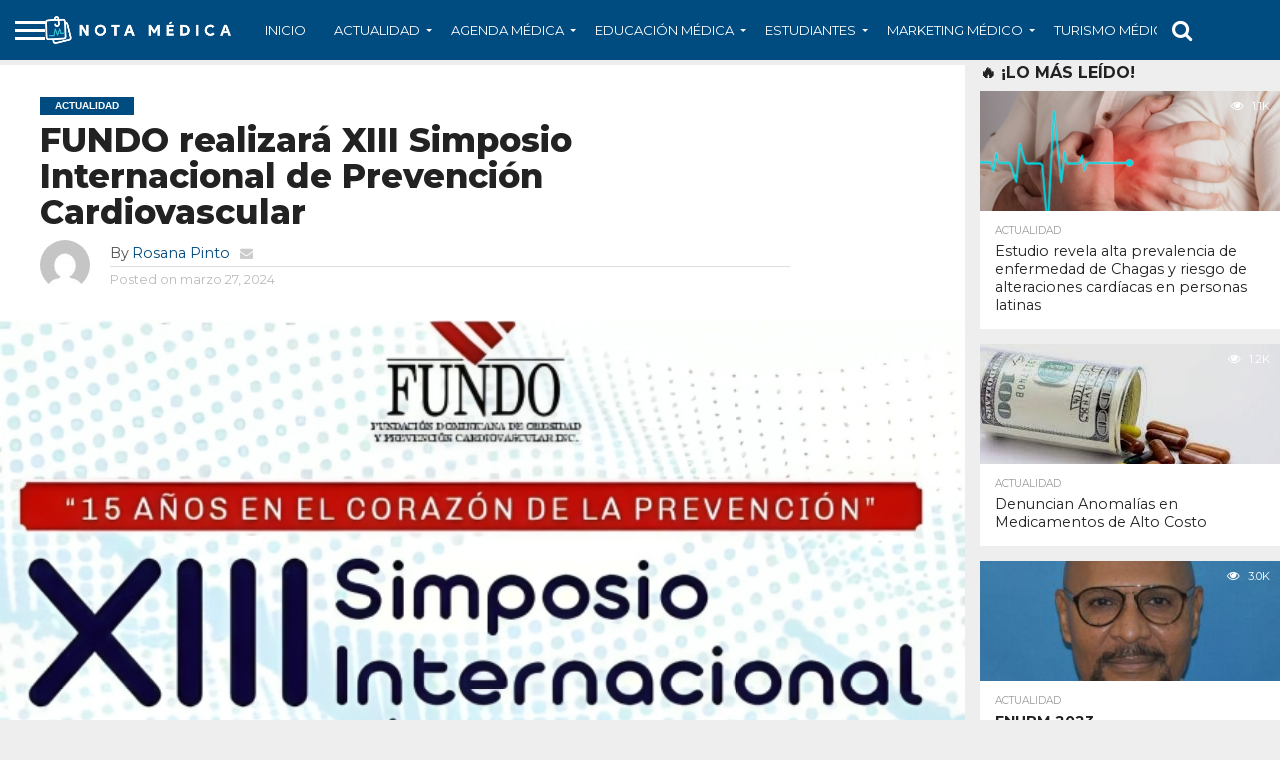

--- FILE ---
content_type: text/html; charset=UTF-8
request_url: https://notamedica.do/2024/03/27/fundo-realizara-xiii-simposio-internacional-de-prevencion-cardiovascular/
body_size: 152754
content:
<!DOCTYPE html>
<html lang="es">
<head>
<meta charset="UTF-8" >
<meta name="viewport" id="viewport" content="width=device-width, initial-scale=1.0, maximum-scale=1.0, minimum-scale=1.0, user-scalable=no" />


<link rel="shortcut icon" href="https://notamedica.do/wp-content/uploads/2023/01/000-NotaMdica-FAVICON.png" /><link rel="alternate" type="application/rss+xml" title="RSS 2.0" href="https://notamedica.do/feed/" />
<link rel="alternate" type="text/xml" title="RSS .92" href="https://notamedica.do/feed/rss/" />
<link rel="alternate" type="application/atom+xml" title="Atom 0.3" href="https://notamedica.do/feed/atom/" />
<link rel="pingback" href="https://notamedica.do/xmlrpc.php" />

<meta property="og:image" content="https://notamedica.do/wp-content/uploads/2024/03/WhatsApp-Image-2024-03-27-at-13.27.55-667x600.png" />
<meta name="twitter:image" content="https://notamedica.do/wp-content/uploads/2024/03/WhatsApp-Image-2024-03-27-at-13.27.55-667x600.png" />

<meta property="og:type" content="article" />
<meta property="og:description" content="Santo Domingo. &#8211; La Fundación Dominicana de Obesidad y Prevención Cardiovascular (FUNDO), llevará a cabo el XIII Simposio Internacional. La actividad se realizará el sábado 20 de abril de 8:00 de la mañana a 4:00 de la tarde en Hodelpa Gran Almirante, en la ciudad de Santiago. Para mayor información y reservación de cupos pueden [&hellip;]" />
<meta name="twitter:card" content="summary">
<meta name="twitter:url" content="https://notamedica.do/2024/03/27/fundo-realizara-xiii-simposio-internacional-de-prevencion-cardiovascular/">
<meta name="twitter:title" content="FUNDO realizará XIII Simposio Internacional de Prevención Cardiovascular">
<meta name="twitter:description" content="Santo Domingo. &#8211; La Fundación Dominicana de Obesidad y Prevención Cardiovascular (FUNDO), llevará a cabo el XIII Simposio Internacional. La actividad se realizará el sábado 20 de abril de 8:00 de la mañana a 4:00 de la tarde en Hodelpa Gran Almirante, en la ciudad de Santiago. Para mayor información y reservación de cupos pueden [&hellip;]">


<!-- Manifest added by SuperPWA - Progressive Web Apps Plugin For WordPress -->
<link rel="manifest" href="/superpwa-manifest.json">
<link rel="prefetch" href="/superpwa-manifest.json">
<meta name="theme-color" content="#004b7f">
<!-- / SuperPWA.com -->
<meta name='robots' content='index, follow, max-image-preview:large, max-snippet:-1, max-video-preview:-1' />

	<!-- This site is optimized with the Yoast SEO plugin v20.8 - https://yoast.com/wordpress/plugins/seo/ -->
	<title>FUNDO realizará XIII Simposio Internacional de Prevención Cardiovascular - Nota Médica</title>
	<link rel="canonical" href="https://notamedica.do/2024/03/27/fundo-realizara-xiii-simposio-internacional-de-prevencion-cardiovascular/" />
	<meta property="og:locale" content="es_ES" />
	<meta property="og:type" content="article" />
	<meta property="og:title" content="FUNDO realizará XIII Simposio Internacional de Prevención Cardiovascular - Nota Médica" />
	<meta property="og:description" content="Santo Domingo. &#8211; La Fundación Dominicana de Obesidad y Prevención Cardiovascular (FUNDO), llevará a cabo el XIII Simposio Internacional. La actividad se realizará el sábado 20 de abril de 8:00 de la mañana a 4:00 de la tarde en Hodelpa Gran Almirante, en la ciudad de Santiago. Para mayor información y reservación de cupos pueden [&hellip;]" />
	<meta property="og:url" content="https://notamedica.do/2024/03/27/fundo-realizara-xiii-simposio-internacional-de-prevencion-cardiovascular/" />
	<meta property="og:site_name" content="Nota Médica" />
	<meta property="article:published_time" content="2024-03-27T20:31:57+00:00" />
	<meta property="article:modified_time" content="2024-03-27T20:31:59+00:00" />
	<meta property="og:image" content="https://notamedica.do/wp-content/uploads/2024/03/WhatsApp-Image-2024-03-27-at-13.27.55.png" />
	<meta property="og:image:width" content="667" />
	<meta property="og:image:height" content="842" />
	<meta property="og:image:type" content="image/png" />
	<meta name="author" content="Rosana Pinto" />
	<meta name="twitter:card" content="summary_large_image" />
	<meta name="twitter:label1" content="Escrito por" />
	<meta name="twitter:data1" content="Rosana Pinto" />
	<meta name="twitter:label2" content="Tiempo de lectura" />
	<meta name="twitter:data2" content="1 minuto" />
	<script type="application/ld+json" class="yoast-schema-graph">{"@context":"https://schema.org","@graph":[{"@type":"WebPage","@id":"https://notamedica.do/2024/03/27/fundo-realizara-xiii-simposio-internacional-de-prevencion-cardiovascular/","url":"https://notamedica.do/2024/03/27/fundo-realizara-xiii-simposio-internacional-de-prevencion-cardiovascular/","name":"FUNDO realizará XIII Simposio Internacional de Prevención Cardiovascular - Nota Médica","isPartOf":{"@id":"https://notamedica.do/#website"},"primaryImageOfPage":{"@id":"https://notamedica.do/2024/03/27/fundo-realizara-xiii-simposio-internacional-de-prevencion-cardiovascular/#primaryimage"},"image":{"@id":"https://notamedica.do/2024/03/27/fundo-realizara-xiii-simposio-internacional-de-prevencion-cardiovascular/#primaryimage"},"thumbnailUrl":"https://notamedica.do/wp-content/uploads/2024/03/WhatsApp-Image-2024-03-27-at-13.27.55.png","datePublished":"2024-03-27T20:31:57+00:00","dateModified":"2024-03-27T20:31:59+00:00","author":{"@id":"https://notamedica.do/#/schema/person/dfd5cc97e4a98e88a24a4e639bf54747"},"breadcrumb":{"@id":"https://notamedica.do/2024/03/27/fundo-realizara-xiii-simposio-internacional-de-prevencion-cardiovascular/#breadcrumb"},"inLanguage":"es","potentialAction":[{"@type":"ReadAction","target":["https://notamedica.do/2024/03/27/fundo-realizara-xiii-simposio-internacional-de-prevencion-cardiovascular/"]}]},{"@type":"ImageObject","inLanguage":"es","@id":"https://notamedica.do/2024/03/27/fundo-realizara-xiii-simposio-internacional-de-prevencion-cardiovascular/#primaryimage","url":"https://notamedica.do/wp-content/uploads/2024/03/WhatsApp-Image-2024-03-27-at-13.27.55.png","contentUrl":"https://notamedica.do/wp-content/uploads/2024/03/WhatsApp-Image-2024-03-27-at-13.27.55.png","width":667,"height":842},{"@type":"BreadcrumbList","@id":"https://notamedica.do/2024/03/27/fundo-realizara-xiii-simposio-internacional-de-prevencion-cardiovascular/#breadcrumb","itemListElement":[{"@type":"ListItem","position":1,"name":"Portada","item":"https://notamedica.do/"},{"@type":"ListItem","position":2,"name":"FUNDO realizará XIII Simposio Internacional de Prevención Cardiovascular"}]},{"@type":"WebSite","@id":"https://notamedica.do/#website","url":"https://notamedica.do/","name":"Nota Médica","description":"Noticias médicas en Notas.","potentialAction":[{"@type":"SearchAction","target":{"@type":"EntryPoint","urlTemplate":"https://notamedica.do/?s={search_term_string}"},"query-input":"required name=search_term_string"}],"inLanguage":"es"},{"@type":"Person","@id":"https://notamedica.do/#/schema/person/dfd5cc97e4a98e88a24a4e639bf54747","name":"Rosana Pinto","image":{"@type":"ImageObject","inLanguage":"es","@id":"https://notamedica.do/#/schema/person/image/","url":"https://secure.gravatar.com/avatar/29c05f9ece875167f50468a98346ca8da969f6eefa723adc216886f89b6c7c61?s=96&d=mm&r=g","contentUrl":"https://secure.gravatar.com/avatar/29c05f9ece875167f50468a98346ca8da969f6eefa723adc216886f89b6c7c61?s=96&d=mm&r=g","caption":"Rosana Pinto"},"url":"https://notamedica.do/author/rosana-pinto/"}]}</script>
	<!-- / Yoast SEO plugin. -->


<link rel='dns-prefetch' href='//www.googletagmanager.com' />
<link rel='dns-prefetch' href='//netdna.bootstrapcdn.com' />
<link rel='dns-prefetch' href='//fonts.googleapis.com' />
<link rel="alternate" type="application/rss+xml" title="Nota Médica &raquo; Feed" href="https://notamedica.do/feed/" />
<link rel="alternate" type="application/rss+xml" title="Nota Médica &raquo; Feed de los comentarios" href="https://notamedica.do/comments/feed/" />
<link rel="alternate" type="application/rss+xml" title="Nota Médica &raquo; Comentario FUNDO realizará XIII Simposio Internacional de Prevención Cardiovascular del feed" href="https://notamedica.do/2024/03/27/fundo-realizara-xiii-simposio-internacional-de-prevencion-cardiovascular/feed/" />
<link rel="alternate" title="oEmbed (JSON)" type="application/json+oembed" href="https://notamedica.do/wp-json/oembed/1.0/embed?url=https%3A%2F%2Fnotamedica.do%2F2024%2F03%2F27%2Ffundo-realizara-xiii-simposio-internacional-de-prevencion-cardiovascular%2F" />
<link rel="alternate" title="oEmbed (XML)" type="text/xml+oembed" href="https://notamedica.do/wp-json/oembed/1.0/embed?url=https%3A%2F%2Fnotamedica.do%2F2024%2F03%2F27%2Ffundo-realizara-xiii-simposio-internacional-de-prevencion-cardiovascular%2F&#038;format=xml" />
<style id='wp-img-auto-sizes-contain-inline-css' type='text/css'>
img:is([sizes=auto i],[sizes^="auto," i]){contain-intrinsic-size:3000px 1500px}
/*# sourceURL=wp-img-auto-sizes-contain-inline-css */
</style>
<style id='wp-block-paragraph-inline-css' type='text/css'>
.is-small-text{font-size:.875em}.is-regular-text{font-size:1em}.is-large-text{font-size:2.25em}.is-larger-text{font-size:3em}.has-drop-cap:not(:focus):first-letter{float:left;font-size:8.4em;font-style:normal;font-weight:100;line-height:.68;margin:.05em .1em 0 0;text-transform:uppercase}body.rtl .has-drop-cap:not(:focus):first-letter{float:none;margin-left:.1em}p.has-drop-cap.has-background{overflow:hidden}:root :where(p.has-background){padding:1.25em 2.375em}:where(p.has-text-color:not(.has-link-color)) a{color:inherit}p.has-text-align-left[style*="writing-mode:vertical-lr"],p.has-text-align-right[style*="writing-mode:vertical-rl"]{rotate:180deg}
/*# sourceURL=https://notamedica.do/wp-includes/blocks/paragraph/style.min.css */
</style>
<style id='wp-emoji-styles-inline-css' type='text/css'>

	img.wp-smiley, img.emoji {
		display: inline !important;
		border: none !important;
		box-shadow: none !important;
		height: 1em !important;
		width: 1em !important;
		margin: 0 0.07em !important;
		vertical-align: -0.1em !important;
		background: none !important;
		padding: 0 !important;
	}
/*# sourceURL=wp-emoji-styles-inline-css */
</style>
<style id='wp-block-library-inline-css' type='text/css'>
:root{--wp-block-synced-color:#7a00df;--wp-block-synced-color--rgb:122,0,223;--wp-bound-block-color:var(--wp-block-synced-color);--wp-editor-canvas-background:#ddd;--wp-admin-theme-color:#007cba;--wp-admin-theme-color--rgb:0,124,186;--wp-admin-theme-color-darker-10:#006ba1;--wp-admin-theme-color-darker-10--rgb:0,107,160.5;--wp-admin-theme-color-darker-20:#005a87;--wp-admin-theme-color-darker-20--rgb:0,90,135;--wp-admin-border-width-focus:2px}@media (min-resolution:192dpi){:root{--wp-admin-border-width-focus:1.5px}}.wp-element-button{cursor:pointer}:root .has-very-light-gray-background-color{background-color:#eee}:root .has-very-dark-gray-background-color{background-color:#313131}:root .has-very-light-gray-color{color:#eee}:root .has-very-dark-gray-color{color:#313131}:root .has-vivid-green-cyan-to-vivid-cyan-blue-gradient-background{background:linear-gradient(135deg,#00d084,#0693e3)}:root .has-purple-crush-gradient-background{background:linear-gradient(135deg,#34e2e4,#4721fb 50%,#ab1dfe)}:root .has-hazy-dawn-gradient-background{background:linear-gradient(135deg,#faaca8,#dad0ec)}:root .has-subdued-olive-gradient-background{background:linear-gradient(135deg,#fafae1,#67a671)}:root .has-atomic-cream-gradient-background{background:linear-gradient(135deg,#fdd79a,#004a59)}:root .has-nightshade-gradient-background{background:linear-gradient(135deg,#330968,#31cdcf)}:root .has-midnight-gradient-background{background:linear-gradient(135deg,#020381,#2874fc)}:root{--wp--preset--font-size--normal:16px;--wp--preset--font-size--huge:42px}.has-regular-font-size{font-size:1em}.has-larger-font-size{font-size:2.625em}.has-normal-font-size{font-size:var(--wp--preset--font-size--normal)}.has-huge-font-size{font-size:var(--wp--preset--font-size--huge)}.has-text-align-center{text-align:center}.has-text-align-left{text-align:left}.has-text-align-right{text-align:right}.has-fit-text{white-space:nowrap!important}#end-resizable-editor-section{display:none}.aligncenter{clear:both}.items-justified-left{justify-content:flex-start}.items-justified-center{justify-content:center}.items-justified-right{justify-content:flex-end}.items-justified-space-between{justify-content:space-between}.screen-reader-text{border:0;clip-path:inset(50%);height:1px;margin:-1px;overflow:hidden;padding:0;position:absolute;width:1px;word-wrap:normal!important}.screen-reader-text:focus{background-color:#ddd;clip-path:none;color:#444;display:block;font-size:1em;height:auto;left:5px;line-height:normal;padding:15px 23px 14px;text-decoration:none;top:5px;width:auto;z-index:100000}html :where(.has-border-color){border-style:solid}html :where([style*=border-top-color]){border-top-style:solid}html :where([style*=border-right-color]){border-right-style:solid}html :where([style*=border-bottom-color]){border-bottom-style:solid}html :where([style*=border-left-color]){border-left-style:solid}html :where([style*=border-width]){border-style:solid}html :where([style*=border-top-width]){border-top-style:solid}html :where([style*=border-right-width]){border-right-style:solid}html :where([style*=border-bottom-width]){border-bottom-style:solid}html :where([style*=border-left-width]){border-left-style:solid}html :where(img[class*=wp-image-]){height:auto;max-width:100%}:where(figure){margin:0 0 1em}html :where(.is-position-sticky){--wp-admin--admin-bar--position-offset:var(--wp-admin--admin-bar--height,0px)}@media screen and (max-width:600px){html :where(.is-position-sticky){--wp-admin--admin-bar--position-offset:0px}}

/*# sourceURL=wp-block-library-inline-css */
</style><style id='wp-block-heading-inline-css' type='text/css'>
h1:where(.wp-block-heading).has-background,h2:where(.wp-block-heading).has-background,h3:where(.wp-block-heading).has-background,h4:where(.wp-block-heading).has-background,h5:where(.wp-block-heading).has-background,h6:where(.wp-block-heading).has-background{padding:1.25em 2.375em}h1.has-text-align-left[style*=writing-mode]:where([style*=vertical-lr]),h1.has-text-align-right[style*=writing-mode]:where([style*=vertical-rl]),h2.has-text-align-left[style*=writing-mode]:where([style*=vertical-lr]),h2.has-text-align-right[style*=writing-mode]:where([style*=vertical-rl]),h3.has-text-align-left[style*=writing-mode]:where([style*=vertical-lr]),h3.has-text-align-right[style*=writing-mode]:where([style*=vertical-rl]),h4.has-text-align-left[style*=writing-mode]:where([style*=vertical-lr]),h4.has-text-align-right[style*=writing-mode]:where([style*=vertical-rl]),h5.has-text-align-left[style*=writing-mode]:where([style*=vertical-lr]),h5.has-text-align-right[style*=writing-mode]:where([style*=vertical-rl]),h6.has-text-align-left[style*=writing-mode]:where([style*=vertical-lr]),h6.has-text-align-right[style*=writing-mode]:where([style*=vertical-rl]){rotate:180deg}
/*# sourceURL=https://notamedica.do/wp-includes/blocks/heading/style.min.css */
</style>
<style id='global-styles-inline-css' type='text/css'>
:root{--wp--preset--aspect-ratio--square: 1;--wp--preset--aspect-ratio--4-3: 4/3;--wp--preset--aspect-ratio--3-4: 3/4;--wp--preset--aspect-ratio--3-2: 3/2;--wp--preset--aspect-ratio--2-3: 2/3;--wp--preset--aspect-ratio--16-9: 16/9;--wp--preset--aspect-ratio--9-16: 9/16;--wp--preset--color--black: #000000;--wp--preset--color--cyan-bluish-gray: #abb8c3;--wp--preset--color--white: #ffffff;--wp--preset--color--pale-pink: #f78da7;--wp--preset--color--vivid-red: #cf2e2e;--wp--preset--color--luminous-vivid-orange: #ff6900;--wp--preset--color--luminous-vivid-amber: #fcb900;--wp--preset--color--light-green-cyan: #7bdcb5;--wp--preset--color--vivid-green-cyan: #00d084;--wp--preset--color--pale-cyan-blue: #8ed1fc;--wp--preset--color--vivid-cyan-blue: #0693e3;--wp--preset--color--vivid-purple: #9b51e0;--wp--preset--gradient--vivid-cyan-blue-to-vivid-purple: linear-gradient(135deg,rgb(6,147,227) 0%,rgb(155,81,224) 100%);--wp--preset--gradient--light-green-cyan-to-vivid-green-cyan: linear-gradient(135deg,rgb(122,220,180) 0%,rgb(0,208,130) 100%);--wp--preset--gradient--luminous-vivid-amber-to-luminous-vivid-orange: linear-gradient(135deg,rgb(252,185,0) 0%,rgb(255,105,0) 100%);--wp--preset--gradient--luminous-vivid-orange-to-vivid-red: linear-gradient(135deg,rgb(255,105,0) 0%,rgb(207,46,46) 100%);--wp--preset--gradient--very-light-gray-to-cyan-bluish-gray: linear-gradient(135deg,rgb(238,238,238) 0%,rgb(169,184,195) 100%);--wp--preset--gradient--cool-to-warm-spectrum: linear-gradient(135deg,rgb(74,234,220) 0%,rgb(151,120,209) 20%,rgb(207,42,186) 40%,rgb(238,44,130) 60%,rgb(251,105,98) 80%,rgb(254,248,76) 100%);--wp--preset--gradient--blush-light-purple: linear-gradient(135deg,rgb(255,206,236) 0%,rgb(152,150,240) 100%);--wp--preset--gradient--blush-bordeaux: linear-gradient(135deg,rgb(254,205,165) 0%,rgb(254,45,45) 50%,rgb(107,0,62) 100%);--wp--preset--gradient--luminous-dusk: linear-gradient(135deg,rgb(255,203,112) 0%,rgb(199,81,192) 50%,rgb(65,88,208) 100%);--wp--preset--gradient--pale-ocean: linear-gradient(135deg,rgb(255,245,203) 0%,rgb(182,227,212) 50%,rgb(51,167,181) 100%);--wp--preset--gradient--electric-grass: linear-gradient(135deg,rgb(202,248,128) 0%,rgb(113,206,126) 100%);--wp--preset--gradient--midnight: linear-gradient(135deg,rgb(2,3,129) 0%,rgb(40,116,252) 100%);--wp--preset--font-size--small: 13px;--wp--preset--font-size--medium: 20px;--wp--preset--font-size--large: 36px;--wp--preset--font-size--x-large: 42px;--wp--preset--spacing--20: 0.44rem;--wp--preset--spacing--30: 0.67rem;--wp--preset--spacing--40: 1rem;--wp--preset--spacing--50: 1.5rem;--wp--preset--spacing--60: 2.25rem;--wp--preset--spacing--70: 3.38rem;--wp--preset--spacing--80: 5.06rem;--wp--preset--shadow--natural: 6px 6px 9px rgba(0, 0, 0, 0.2);--wp--preset--shadow--deep: 12px 12px 50px rgba(0, 0, 0, 0.4);--wp--preset--shadow--sharp: 6px 6px 0px rgba(0, 0, 0, 0.2);--wp--preset--shadow--outlined: 6px 6px 0px -3px rgb(255, 255, 255), 6px 6px rgb(0, 0, 0);--wp--preset--shadow--crisp: 6px 6px 0px rgb(0, 0, 0);}:where(.is-layout-flex){gap: 0.5em;}:where(.is-layout-grid){gap: 0.5em;}body .is-layout-flex{display: flex;}.is-layout-flex{flex-wrap: wrap;align-items: center;}.is-layout-flex > :is(*, div){margin: 0;}body .is-layout-grid{display: grid;}.is-layout-grid > :is(*, div){margin: 0;}:where(.wp-block-columns.is-layout-flex){gap: 2em;}:where(.wp-block-columns.is-layout-grid){gap: 2em;}:where(.wp-block-post-template.is-layout-flex){gap: 1.25em;}:where(.wp-block-post-template.is-layout-grid){gap: 1.25em;}.has-black-color{color: var(--wp--preset--color--black) !important;}.has-cyan-bluish-gray-color{color: var(--wp--preset--color--cyan-bluish-gray) !important;}.has-white-color{color: var(--wp--preset--color--white) !important;}.has-pale-pink-color{color: var(--wp--preset--color--pale-pink) !important;}.has-vivid-red-color{color: var(--wp--preset--color--vivid-red) !important;}.has-luminous-vivid-orange-color{color: var(--wp--preset--color--luminous-vivid-orange) !important;}.has-luminous-vivid-amber-color{color: var(--wp--preset--color--luminous-vivid-amber) !important;}.has-light-green-cyan-color{color: var(--wp--preset--color--light-green-cyan) !important;}.has-vivid-green-cyan-color{color: var(--wp--preset--color--vivid-green-cyan) !important;}.has-pale-cyan-blue-color{color: var(--wp--preset--color--pale-cyan-blue) !important;}.has-vivid-cyan-blue-color{color: var(--wp--preset--color--vivid-cyan-blue) !important;}.has-vivid-purple-color{color: var(--wp--preset--color--vivid-purple) !important;}.has-black-background-color{background-color: var(--wp--preset--color--black) !important;}.has-cyan-bluish-gray-background-color{background-color: var(--wp--preset--color--cyan-bluish-gray) !important;}.has-white-background-color{background-color: var(--wp--preset--color--white) !important;}.has-pale-pink-background-color{background-color: var(--wp--preset--color--pale-pink) !important;}.has-vivid-red-background-color{background-color: var(--wp--preset--color--vivid-red) !important;}.has-luminous-vivid-orange-background-color{background-color: var(--wp--preset--color--luminous-vivid-orange) !important;}.has-luminous-vivid-amber-background-color{background-color: var(--wp--preset--color--luminous-vivid-amber) !important;}.has-light-green-cyan-background-color{background-color: var(--wp--preset--color--light-green-cyan) !important;}.has-vivid-green-cyan-background-color{background-color: var(--wp--preset--color--vivid-green-cyan) !important;}.has-pale-cyan-blue-background-color{background-color: var(--wp--preset--color--pale-cyan-blue) !important;}.has-vivid-cyan-blue-background-color{background-color: var(--wp--preset--color--vivid-cyan-blue) !important;}.has-vivid-purple-background-color{background-color: var(--wp--preset--color--vivid-purple) !important;}.has-black-border-color{border-color: var(--wp--preset--color--black) !important;}.has-cyan-bluish-gray-border-color{border-color: var(--wp--preset--color--cyan-bluish-gray) !important;}.has-white-border-color{border-color: var(--wp--preset--color--white) !important;}.has-pale-pink-border-color{border-color: var(--wp--preset--color--pale-pink) !important;}.has-vivid-red-border-color{border-color: var(--wp--preset--color--vivid-red) !important;}.has-luminous-vivid-orange-border-color{border-color: var(--wp--preset--color--luminous-vivid-orange) !important;}.has-luminous-vivid-amber-border-color{border-color: var(--wp--preset--color--luminous-vivid-amber) !important;}.has-light-green-cyan-border-color{border-color: var(--wp--preset--color--light-green-cyan) !important;}.has-vivid-green-cyan-border-color{border-color: var(--wp--preset--color--vivid-green-cyan) !important;}.has-pale-cyan-blue-border-color{border-color: var(--wp--preset--color--pale-cyan-blue) !important;}.has-vivid-cyan-blue-border-color{border-color: var(--wp--preset--color--vivid-cyan-blue) !important;}.has-vivid-purple-border-color{border-color: var(--wp--preset--color--vivid-purple) !important;}.has-vivid-cyan-blue-to-vivid-purple-gradient-background{background: var(--wp--preset--gradient--vivid-cyan-blue-to-vivid-purple) !important;}.has-light-green-cyan-to-vivid-green-cyan-gradient-background{background: var(--wp--preset--gradient--light-green-cyan-to-vivid-green-cyan) !important;}.has-luminous-vivid-amber-to-luminous-vivid-orange-gradient-background{background: var(--wp--preset--gradient--luminous-vivid-amber-to-luminous-vivid-orange) !important;}.has-luminous-vivid-orange-to-vivid-red-gradient-background{background: var(--wp--preset--gradient--luminous-vivid-orange-to-vivid-red) !important;}.has-very-light-gray-to-cyan-bluish-gray-gradient-background{background: var(--wp--preset--gradient--very-light-gray-to-cyan-bluish-gray) !important;}.has-cool-to-warm-spectrum-gradient-background{background: var(--wp--preset--gradient--cool-to-warm-spectrum) !important;}.has-blush-light-purple-gradient-background{background: var(--wp--preset--gradient--blush-light-purple) !important;}.has-blush-bordeaux-gradient-background{background: var(--wp--preset--gradient--blush-bordeaux) !important;}.has-luminous-dusk-gradient-background{background: var(--wp--preset--gradient--luminous-dusk) !important;}.has-pale-ocean-gradient-background{background: var(--wp--preset--gradient--pale-ocean) !important;}.has-electric-grass-gradient-background{background: var(--wp--preset--gradient--electric-grass) !important;}.has-midnight-gradient-background{background: var(--wp--preset--gradient--midnight) !important;}.has-small-font-size{font-size: var(--wp--preset--font-size--small) !important;}.has-medium-font-size{font-size: var(--wp--preset--font-size--medium) !important;}.has-large-font-size{font-size: var(--wp--preset--font-size--large) !important;}.has-x-large-font-size{font-size: var(--wp--preset--font-size--x-large) !important;}
/*# sourceURL=global-styles-inline-css */
</style>

<style id='classic-theme-styles-inline-css' type='text/css'>
/*! This file is auto-generated */
.wp-block-button__link{color:#fff;background-color:#32373c;border-radius:9999px;box-shadow:none;text-decoration:none;padding:calc(.667em + 2px) calc(1.333em + 2px);font-size:1.125em}.wp-block-file__button{background:#32373c;color:#fff;text-decoration:none}
/*# sourceURL=/wp-includes/css/classic-themes.min.css */
</style>
<link rel='stylesheet' id='mvp-reset-css' href='https://notamedica.do/wp-content/themes/flex-mag/css/reset.css?ver=20abb9d5abe1ddd9c930cbfa30e9f1ec' type='text/css' media='all' />
<link rel='stylesheet' id='mvp-fontawesome-css' href='//netdna.bootstrapcdn.com/font-awesome/4.7.0/css/font-awesome.css?ver=20abb9d5abe1ddd9c930cbfa30e9f1ec' type='text/css' media='all' />
<link rel='stylesheet' id='mvp-style-css' href='https://notamedica.do/wp-content/themes/flex-mag/style.css?ver=20abb9d5abe1ddd9c930cbfa30e9f1ec' type='text/css' media='all' />
<link rel='stylesheet' id='mvp-fonts-css' href='//fonts.googleapis.com/css?family=Oswald%3A400%2C700%7CLato%3A400%2C700%7CWork+Sans%3A900%7CMontserrat%3A400%2C700%7COpen+Sans%3A800%7CPlayfair+Display%3A400%2C700%2C900%7CQuicksand%7CRaleway%3A200%2C400%2C700%7CRoboto+Slab%3A400%2C700%7CMontserrat%3A100%2C200%2C300%2C400%2C500%2C600%2C700%2C800%2C900%7CMontserrat%3A100%2C200%2C300%2C400%2C500%2C600%2C700%2C800%2C900%7CMontserrat%3A100%2C200%2C300%2C400%2C500%2C600%2C700%2C800%2C900%7CMontserrat%3A100%2C200%2C300%2C400%2C500%2C600%2C700%2C800%2C900%7CMontserrat%3A100%2C200%2C300%2C400%2C500%2C600%2C700%2C800%2C900%26subset%3Dlatin%2Clatin-ext%2Ccyrillic%2Ccyrillic-ext%2Cgreek-ext%2Cgreek%2Cvietnamese' type='text/css' media='all' />
<link rel='stylesheet' id='mvp-media-queries-css' href='https://notamedica.do/wp-content/themes/flex-mag/css/media-queries.css?ver=20abb9d5abe1ddd9c930cbfa30e9f1ec' type='text/css' media='all' />
<script type="text/javascript" src="https://notamedica.do/wp-includes/js/jquery/jquery.min.js?ver=3.7.1" id="jquery-core-js"></script>
<script type="text/javascript" src="https://notamedica.do/wp-includes/js/jquery/jquery-migrate.min.js?ver=3.4.1" id="jquery-migrate-js"></script>

<!-- Fragmento de código de Google Analytics añadido por Site Kit -->
<script type="text/javascript" src="https://www.googletagmanager.com/gtag/js?id=UA-255195519-1" id="google_gtagjs-js" async></script>
<script type="text/javascript" id="google_gtagjs-js-after">
/* <![CDATA[ */
window.dataLayer = window.dataLayer || [];function gtag(){dataLayer.push(arguments);}
gtag('set', 'linker', {"domains":["notamedica.do"]} );
gtag("js", new Date());
gtag("set", "developer_id.dZTNiMT", true);
gtag("config", "UA-255195519-1", {"anonymize_ip":true});
gtag("config", "G-DE56EZ2J3W");
//# sourceURL=google_gtagjs-js-after
/* ]]> */
</script>

<!-- Final del fragmento de código de Google Analytics añadido por Site Kit -->
<link rel="https://api.w.org/" href="https://notamedica.do/wp-json/" /><link rel="alternate" title="JSON" type="application/json" href="https://notamedica.do/wp-json/wp/v2/posts/11315" /><link rel="EditURI" type="application/rsd+xml" title="RSD" href="https://notamedica.do/xmlrpc.php?rsd" />

<link rel='shortlink' href='https://notamedica.do/?p=11315' />
<meta name="generator" content="Site Kit by Google 1.101.0" />
<style type='text/css'>

#wallpaper {
	background: url() no-repeat 50% 0;
	}
body,
.blog-widget-text p,
.feat-widget-text p,
.post-info-right,
span.post-excerpt,
span.feat-caption,
span.soc-count-text,
#content-main p,
#commentspopup .comments-pop,
.archive-list-text p,
.author-box-bot p,
#post-404 p,
.foot-widget,
#home-feat-text p,
.feat-top2-left-text p,
.feat-wide1-text p,
.feat-wide4-text p,
#content-main table,
.foot-copy p,
.video-main-text p {
	font-family: 'Montserrat', sans-serif;
	}

a,
a:visited,
.post-info-name a {
	color: #004B7F;
	}

a:hover {
	color: #32C1D2;
	}

.fly-but-wrap,
span.feat-cat,
span.post-head-cat,
.prev-next-text a,
.prev-next-text a:visited,
.prev-next-text a:hover {
	background: #004B7F;
	}

.fly-but-wrap {
	background: #004B7F;
	}

.fly-but-wrap span {
	background: #ffffff;
	}

.woocommerce .star-rating span:before {
	color: #004B7F;
	}

.woocommerce .widget_price_filter .ui-slider .ui-slider-range,
.woocommerce .widget_price_filter .ui-slider .ui-slider-handle {
	background-color: #004B7F;
	}

.woocommerce span.onsale,
.woocommerce #respond input#submit.alt,
.woocommerce a.button.alt,
.woocommerce button.button.alt,
.woocommerce input.button.alt,
.woocommerce #respond input#submit.alt:hover,
.woocommerce a.button.alt:hover,
.woocommerce button.button.alt:hover,
.woocommerce input.button.alt:hover {
	background-color: #004B7F;
	}

span.post-header {
	border-top: 4px solid #004B7F;
	}

#main-nav-wrap,
nav.main-menu-wrap,
.nav-logo,
.nav-right-wrap,
.nav-menu-out,
.nav-logo-out,
#head-main-top {
	-webkit-backface-visibility: hidden;
	background: #004B7F;
	}

nav.main-menu-wrap ul li a,
.nav-menu-out:hover ul li:hover a,
.nav-menu-out:hover span.nav-search-but:hover i,
.nav-menu-out:hover span.nav-soc-but:hover i,
span.nav-search-but i,
span.nav-soc-but i {
	color: #ffffff;
	}

.nav-menu-out:hover li.menu-item-has-children:hover a:after,
nav.main-menu-wrap ul li.menu-item-has-children a:after {
	border-color: #ffffff transparent transparent transparent;
	}

.nav-menu-out:hover ul li a,
.nav-menu-out:hover span.nav-search-but i,
.nav-menu-out:hover span.nav-soc-but i {
	color: #32C1D2;
	}

.nav-menu-out:hover li.menu-item-has-children a:after {
	border-color: #32C1D2 transparent transparent transparent;
	}

.nav-menu-out:hover ul li ul.mega-list li a,
.side-list-text p,
.row-widget-text p,
.blog-widget-text h2,
.feat-widget-text h2,
.archive-list-text h2,
h2.author-list-head a,
.mvp-related-text a {
	color: #222222;
	}

ul.mega-list li:hover a,
ul.side-list li:hover .side-list-text p,
ul.row-widget-list li:hover .row-widget-text p,
ul.blog-widget-list li:hover .blog-widget-text h2,
.feat-widget-wrap:hover .feat-widget-text h2,
ul.archive-list li:hover .archive-list-text h2,
ul.archive-col-list li:hover .archive-list-text h2,
h2.author-list-head a:hover,
.mvp-related-posts ul li:hover .mvp-related-text a {
	color: #32C1D2 !important;
	}

span.more-posts-text,
a.inf-more-but,
#comments-button a,
#comments-button span.comment-but-text {
	border: 1px solid #004B7F;
	}

span.more-posts-text,
a.inf-more-but,
#comments-button a,
#comments-button span.comment-but-text {
	color: #004B7F !important;
	}

#comments-button a:hover,
#comments-button span.comment-but-text:hover,
a.inf-more-but:hover,
span.more-posts-text:hover {
	background: #004B7F;
	}

nav.main-menu-wrap ul li a,
ul.col-tabs li a,
nav.fly-nav-menu ul li a,
.foot-menu .menu li a {
	font-family: 'Montserrat', sans-serif;
	}

.feat-top2-right-text h2,
.side-list-text p,
.side-full-text p,
.row-widget-text p,
.feat-widget-text h2,
.blog-widget-text h2,
.prev-next-text a,
.prev-next-text a:visited,
.prev-next-text a:hover,
span.post-header,
.archive-list-text h2,
#woo-content h1.page-title,
.woocommerce div.product .product_title,
.woocommerce ul.products li.product h3,
.video-main-text h2,
.mvp-related-text a {
	font-family: 'Montserrat', sans-serif;
	}

.feat-wide-sub-text h2,
#home-feat-text h2,
.feat-top2-left-text h2,
.feat-wide1-text h2,
.feat-wide4-text h2,
.feat-wide5-text h2,
h1.post-title,
#content-main h1.post-title,
#post-404 h1,
h1.post-title-wide,
#content-main blockquote p,
#commentspopup #content-main h1 {
	font-family: 'Montserrat', sans-serif;
	}

h3.home-feat-title,
h3.side-list-title,
#infscr-loading,
.score-nav-menu select,
h1.cat-head,
h1.arch-head,
h2.author-list-head,
h3.foot-head,
.woocommerce ul.product_list_widget span.product-title,
.woocommerce ul.product_list_widget li a,
.woocommerce #reviews #comments ol.commentlist li .comment-text p.meta,
.woocommerce .related h2,
.woocommerce div.product .woocommerce-tabs .panel h2,
.woocommerce div.product .product_title,
#content-main h1,
#content-main h2,
#content-main h3,
#content-main h4,
#content-main h5,
#content-main h6 {
	font-family: 'Montserrat', sans-serif;
	}

</style>
	
<style type="text/css">


.post-cont-out,
.post-cont-in {
	margin-right: 0;
	}

.nav-links {
	display: none;
	}







	

@media screen and (max-width: 479px){
.nav-left-wrap {
    width: auto !important;
    display: flex;
    align-items: center;
}}

@media only screen and (min-width: 600px)

{.nav-left-wrap {
  
    display: flex;
    align-items: center;
}
.nav-logo-out {
    float: none;
    margin-left: 0;
    width: 100%;
    display: flex;
    justify-content: space-between;
    padding-top: 5px;
    padding-bottom: 5px;
}

.nav-left-wrap {
    width: auto;
}

.nav-logo {
    width: 100%;
    max-width: 250px;
}
.nav-logo-in {
    margin-left: 0;
}
.nav-menu-out {

    margin-right: 0;
  
}}

</style>

<link rel="pingback" href="https://notamedica.do/xmlrpc.php"><style type="text/css" id="custom-background-css">
body.custom-background { background-color: #eeeeee; }
</style>
	
</head>

<body data-rsssl=1 class="wp-singular post-template-default single single-post postid-11315 single-format-standard custom-background wp-embed-responsive wp-theme-flex-mag">
	<div id="site" class="left relative">
		<div id="site-wrap" class="left relative">
						<div id="fly-wrap">
	<div class="fly-wrap-out">
		<div class="fly-side-wrap">
			<ul class="fly-bottom-soc left relative">
																																					<li class="rss-soc">
						<a href="https://notamedica.do/feed/rss/" target="_blank">
						<i class="fa fa-rss fa-2"></i>
						</a>
					</li>
							</ul>
		</div><!--fly-side-wrap-->
		<div class="fly-wrap-in">
			<div id="fly-menu-wrap">
				<nav class="fly-nav-menu left relative">
					<div class="menu-fly-out-menu-container"><ul id="menu-fly-out-menu" class="menu"><li id="menu-item-1928" class="menu-item menu-item-type-taxonomy menu-item-object-category menu-item-has-children menu-item-1928"><a href="https://notamedica.do/category/agenda-medica/">Agenda Médica</a>
<ul class="sub-menu">
	<li id="menu-item-1929" class="menu-item menu-item-type-taxonomy menu-item-object-category menu-item-1929"><a href="https://notamedica.do/category/agenda-medica/congresos/">Congresos</a></li>
</ul>
</li>
<li id="menu-item-1930" class="menu-item menu-item-type-taxonomy menu-item-object-category menu-item-1930"><a href="https://notamedica.do/category/ars/">ARS</a></li>
<li id="menu-item-1931" class="menu-item menu-item-type-taxonomy menu-item-object-category menu-item-1931"><a href="https://notamedica.do/category/articulo/">Artículo</a></li>
<li id="menu-item-1932" class="menu-item menu-item-type-taxonomy menu-item-object-category current-post-ancestor current-menu-parent current-post-parent menu-item-has-children menu-item-1932"><a href="https://notamedica.do/category/actualidad/">Actualidad</a>
<ul class="sub-menu">
	<li id="menu-item-1933" class="menu-item menu-item-type-taxonomy menu-item-object-category menu-item-1933"><a href="https://notamedica.do/category/actualidad/entrevistas/">Entrevistas</a></li>
	<li id="menu-item-1934" class="menu-item menu-item-type-taxonomy menu-item-object-category menu-item-1934"><a href="https://notamedica.do/category/actualidad/internacionales/">Internacionales</a></li>
	<li id="menu-item-1935" class="menu-item menu-item-type-taxonomy menu-item-object-category menu-item-1935"><a href="https://notamedica.do/category/actualidad/salud-mental/">Salud Mental</a></li>
</ul>
</li>
<li id="menu-item-1936" class="menu-item menu-item-type-taxonomy menu-item-object-category menu-item-1936"><a href="https://notamedica.do/category/colegio-medico/">COLEGIO MÉDICO</a></li>
<li id="menu-item-1937" class="menu-item menu-item-type-taxonomy menu-item-object-category menu-item-1937"><a href="https://notamedica.do/category/covid-19/">COVID-19</a></li>
<li id="menu-item-1938" class="menu-item menu-item-type-taxonomy menu-item-object-category menu-item-has-children menu-item-1938"><a href="https://notamedica.do/category/educacion-medica/">Educación Médica</a>
<ul class="sub-menu">
	<li id="menu-item-1939" class="menu-item menu-item-type-taxonomy menu-item-object-category menu-item-1939"><a href="https://notamedica.do/category/educacion-medica/enurm/">ENURM</a></li>
	<li id="menu-item-1940" class="menu-item menu-item-type-taxonomy menu-item-object-category menu-item-1940"><a href="https://notamedica.do/category/educacion-medica/universidades/">Universidades</a></li>
</ul>
</li>
<li id="menu-item-1941" class="menu-item menu-item-type-taxonomy menu-item-object-category menu-item-has-children menu-item-1941"><a href="https://notamedica.do/category/estudiantes/">Estudiantes</a>
<ul class="sub-menu">
	<li id="menu-item-1942" class="menu-item menu-item-type-taxonomy menu-item-object-category menu-item-1942"><a href="https://notamedica.do/category/estudiantes/amsa/">AMSA</a></li>
	<li id="menu-item-1943" class="menu-item menu-item-type-taxonomy menu-item-object-category menu-item-1943"><a href="https://notamedica.do/category/estudiantes/emig/">EMIG</a></li>
	<li id="menu-item-1944" class="menu-item menu-item-type-taxonomy menu-item-object-category menu-item-1944"><a href="https://notamedica.do/category/estudiantes/odem/">ODEM</a></li>
</ul>
</li>
<li id="menu-item-1945" class="menu-item menu-item-type-taxonomy menu-item-object-category menu-item-1945"><a href="https://notamedica.do/category/farmaceuticas/">Farmacéuticas</a></li>
<li id="menu-item-1946" class="menu-item menu-item-type-taxonomy menu-item-object-category menu-item-1946"><a href="https://notamedica.do/category/gubernamental/">Gubernamental</a></li>
<li id="menu-item-1947" class="menu-item menu-item-type-taxonomy menu-item-object-category menu-item-1947"><a href="https://notamedica.do/category/hospitales-clinicas/">Hospitales y Clínicas</a></li>
<li id="menu-item-1948" class="menu-item menu-item-type-taxonomy menu-item-object-category menu-item-has-children menu-item-1948"><a href="https://notamedica.do/category/marketing-medico/">Marketing Médico</a>
<ul class="sub-menu">
	<li id="menu-item-1949" class="menu-item menu-item-type-taxonomy menu-item-object-category menu-item-1949"><a href="https://notamedica.do/category/marketing-medico/people-marketing/">People Marketing</a></li>
	<li id="menu-item-1950" class="menu-item menu-item-type-taxonomy menu-item-object-category menu-item-1950"><a href="https://notamedica.do/category/marketing-medico/podcast/">Podcast</a></li>
</ul>
</li>
<li id="menu-item-1951" class="menu-item menu-item-type-taxonomy menu-item-object-category menu-item-1951"><a href="https://notamedica.do/category/residentes/">Residentes</a></li>
<li id="menu-item-1952" class="menu-item menu-item-type-taxonomy menu-item-object-category menu-item-1952"><a href="https://notamedica.do/category/salud-laboral/">Salud Laboral</a></li>
<li id="menu-item-1953" class="menu-item menu-item-type-taxonomy menu-item-object-category menu-item-1953"><a href="https://notamedica.do/category/sociedades-medicas/">Sociedades Médicas</a></li>
<li id="menu-item-1954" class="menu-item menu-item-type-taxonomy menu-item-object-category menu-item-1954"><a href="https://notamedica.do/category/turismo-medico/">Turismo Médico</a></li>
<li id="menu-item-1956" class="menu-item menu-item-type-taxonomy menu-item-object-category menu-item-has-children menu-item-1956"><a href="https://notamedica.do/category/videos/">Vídeos</a>
<ul class="sub-menu">
	<li id="menu-item-1957" class="menu-item menu-item-type-taxonomy menu-item-object-category menu-item-1957"><a href="https://notamedica.do/category/videos/top-10/">Top 10</a></li>
	<li id="menu-item-1958" class="menu-item menu-item-type-taxonomy menu-item-object-category menu-item-1958"><a href="https://notamedica.do/category/videos/top-3/">Top 3</a></li>
</ul>
</li>
</ul></div>				</nav>
			</div><!--fly-menu-wrap-->
		</div><!--fly-wrap-in-->
	</div><!--fly-wrap-out-->
</div><!--fly-wrap-->			<div id="head-main-wrap" class="left relative">
				<div id="head-main-top" class="left relative">
																														</div><!--head-main-top-->
				<div id="main-nav-wrap">
					<div class="nav-out">
						<div class="nav-in">
							<div id="main-nav-cont" class="left" itemscope itemtype="http://schema.org/Organization">
								<div class="nav-logo-out">
									<div class="nav-left-wrap left relative">
										<div class="fly-but-wrap left relative">
											<span></span>
											<span></span>
											<span></span>
											<span></span>
										</div><!--fly-but-wrap-->
																					<div class="nav-logo left">
																									<a itemprop="url" href="https://notamedica.do/"><img itemprop="logo" src="https://notamedica.do/wp-content/uploads/2023/01/000-NotaMdica-Logo-72.png" alt="Nota Médica" data-rjs="2" /></a>
																																					<h2 class="mvp-logo-title">Nota Médica</h2>
																							</div><!--nav-logo-->
																			</div><!--nav-left-wrap-->
									<div class="nav-logo-in">
										<div class="nav-menu-out">
											<div class="nav-menu-in">
												<nav class="main-menu-wrap left">
													<div class="menu-main-menu-container"><ul id="menu-main-menu" class="menu"><li id="menu-item-1922" class="menu-item menu-item-type-post_type menu-item-object-page current-post-parent menu-item-1922"><a href="https://notamedica.do/sample-page/">Inicio</a></li>
<li id="menu-item-1902" class="menu-item menu-item-type-taxonomy menu-item-object-category current-post-ancestor current-menu-parent current-post-parent menu-item-has-children menu-item-1902"><a href="https://notamedica.do/category/actualidad/">Actualidad</a>
<ul class="sub-menu">
	<li id="menu-item-1903" class="menu-item menu-item-type-taxonomy menu-item-object-category menu-item-1903"><a href="https://notamedica.do/category/actualidad/entrevistas/">Entrevistas</a></li>
	<li id="menu-item-1906" class="menu-item menu-item-type-taxonomy menu-item-object-category menu-item-1906"><a href="https://notamedica.do/category/actualidad/salud-mental/">Salud Mental</a></li>
	<li id="menu-item-1905" class="menu-item menu-item-type-taxonomy menu-item-object-category menu-item-1905"><a href="https://notamedica.do/category/actualidad/internacionales/">Internacionales</a></li>
</ul>
</li>
<li id="menu-item-1904" class="menu-item menu-item-type-taxonomy menu-item-object-category menu-item-has-children menu-item-1904"><a href="https://notamedica.do/category/agenda-medica/">Agenda Médica</a>
<ul class="sub-menu">
	<li id="menu-item-1907" class="menu-item menu-item-type-taxonomy menu-item-object-category menu-item-1907"><a href="https://notamedica.do/category/agenda-medica/congresos/">Congresos</a></li>
</ul>
</li>
<li id="menu-item-1908" class="menu-item menu-item-type-taxonomy menu-item-object-category menu-item-has-children menu-item-1908"><a href="https://notamedica.do/category/educacion-medica/">Educación Médica</a>
<ul class="sub-menu">
	<li id="menu-item-1909" class="menu-item menu-item-type-taxonomy menu-item-object-category menu-item-1909"><a href="https://notamedica.do/category/educacion-medica/enurm/">ENURM</a></li>
	<li id="menu-item-1910" class="menu-item menu-item-type-taxonomy menu-item-object-category menu-item-1910"><a href="https://notamedica.do/category/educacion-medica/universidades/">Universidades</a></li>
</ul>
</li>
<li id="menu-item-1911" class="menu-item menu-item-type-taxonomy menu-item-object-category menu-item-has-children menu-item-1911"><a href="https://notamedica.do/category/estudiantes/">Estudiantes</a>
<ul class="sub-menu">
	<li id="menu-item-1912" class="menu-item menu-item-type-taxonomy menu-item-object-category menu-item-1912"><a href="https://notamedica.do/category/estudiantes/amsa/">AMSA</a></li>
	<li id="menu-item-1913" class="menu-item menu-item-type-taxonomy menu-item-object-category menu-item-1913"><a href="https://notamedica.do/category/estudiantes/emig/">EMIG</a></li>
	<li id="menu-item-1914" class="menu-item menu-item-type-taxonomy menu-item-object-category menu-item-1914"><a href="https://notamedica.do/category/estudiantes/odem/">ODEM</a></li>
</ul>
</li>
<li id="menu-item-1915" class="menu-item menu-item-type-taxonomy menu-item-object-category menu-item-has-children menu-item-1915"><a href="https://notamedica.do/category/marketing-medico/">Marketing Médico</a>
<ul class="sub-menu">
	<li id="menu-item-1916" class="menu-item menu-item-type-taxonomy menu-item-object-category menu-item-1916"><a href="https://notamedica.do/category/marketing-medico/people-marketing/">People Marketing</a></li>
	<li id="menu-item-1917" class="menu-item menu-item-type-taxonomy menu-item-object-category menu-item-1917"><a href="https://notamedica.do/category/marketing-medico/podcast/">Podcast</a></li>
</ul>
</li>
<li id="menu-item-1918" class="menu-item menu-item-type-taxonomy menu-item-object-category menu-item-1918"><a href="https://notamedica.do/category/turismo-medico/">Turismo Médico</a></li>
<li id="menu-item-1919" class="menu-item menu-item-type-taxonomy menu-item-object-category menu-item-1919"><a href="https://notamedica.do/category/ars/">ARS</a></li>
<li id="menu-item-1920" class="menu-item menu-item-type-taxonomy menu-item-object-category menu-item-1920"><a href="https://notamedica.do/category/articulo/">Artículo</a></li>
<li id="menu-item-1921" class="menu-item menu-item-type-taxonomy menu-item-object-category menu-item-1921"><a href="https://notamedica.do/category/farmaceuticas/">Farmacéuticas</a></li>
</ul></div>												</nav>
											</div><!--nav-menu-in-->
											<div class="nav-right-wrap relative">
												<div class="nav-search-wrap left relative">
													<span class="nav-search-but left"><i class="fa fa-search fa-2"></i></span>
													<div class="search-fly-wrap">
														<form method="get" id="searchform" action="https://notamedica.do/">
	<input type="text" name="s" id="s" value="Type search term and press enter" onfocus='if (this.value == "Type search term and press enter") { this.value = ""; }' onblur='if (this.value == "") { this.value = "Type search term and press enter"; }' />
	<input type="hidden" id="searchsubmit" value="Search" />
</form>													</div><!--search-fly-wrap-->
												</div><!--nav-search-wrap-->
																																			</div><!--nav-right-wrap-->
										</div><!--nav-menu-out-->
									</div><!--nav-logo-in-->
								</div><!--nav-logo-out-->
							</div><!--main-nav-cont-->
						</div><!--nav-in-->
					</div><!--nav-out-->
				</div><!--main-nav-wrap-->
			</div><!--head-main-wrap-->
										<div id="body-main-wrap" class="left relative" itemscope itemtype="http://schema.org/NewsArticle">
					<meta itemscope itemprop="mainEntityOfPage"  itemType="https://schema.org/WebPage" itemid="https://notamedica.do/2024/03/27/fundo-realizara-xiii-simposio-internacional-de-prevencion-cardiovascular/"/>
																																			<div class="body-main-out relative">
					<div class="body-main-in">
						<div id="body-main-cont" class="left relative">
																		<div id="post-main-wrap" class="left relative">
	<div class="post-wrap-out1">
		<div class="post-wrap-in1">
			<div id="post-left-col" class="relative">
									<article id="post-area" class="post-11315 post type-post status-publish format-standard has-post-thumbnail hentry category-actualidad tag-destacado tag-fundo tag-simposio">
													<header id="post-header">
																	<a class="post-cat-link" href="https://notamedica.do/category/actualidad/"><span class="post-head-cat">Actualidad</span></a>
																<h1 class="post-title entry-title left" itemprop="headline">FUNDO realizará XIII Simposio Internacional de Prevención Cardiovascular</h1>
																	<div id="post-info-wrap" class="left relative">
										<div class="post-info-out">
											<div class="post-info-img left relative">
												<img alt='' src='https://secure.gravatar.com/avatar/29c05f9ece875167f50468a98346ca8da969f6eefa723adc216886f89b6c7c61?s=50&#038;d=mm&#038;r=g' srcset='https://secure.gravatar.com/avatar/29c05f9ece875167f50468a98346ca8da969f6eefa723adc216886f89b6c7c61?s=100&#038;d=mm&#038;r=g 2x' class='avatar avatar-50 photo' height='50' width='50' decoding='async'/>											</div><!--post-info-img-->
											<div class="post-info-in">
												<div class="post-info-right left relative">
													<div class="post-info-name left relative" itemprop="author" itemscope itemtype="https://schema.org/Person">
														<span class="post-info-text">By</span> <span class="author-name vcard fn author" itemprop="name"><a href="https://notamedica.do/author/rosana-pinto/" title="Entradas de Rosana Pinto" rel="author">Rosana Pinto</a></span>  <span class="author-email"><a href="mailto:rosana.pinto61@gmail.com"><i class="fa fa-envelope fa-2"></i></a></span>													</div><!--post-info-name-->
													<div class="post-info-date left relative">
														<span class="post-info-text">Posted on</span> <span class="post-date updated"><time class="post-date updated" itemprop="datePublished" datetime="2024-03-27">marzo 27, 2024</time></span>
														<meta itemprop="dateModified" content="2024-03-27"/>
													</div><!--post-info-date-->
												</div><!--post-info-right-->
											</div><!--post-info-in-->
										</div><!--post-info-out-->
									</div><!--post-info-wrap-->
															</header><!--post-header-->
																																																									<div id="post-feat-img" class="left relative" itemprop="image" itemscope itemtype="https://schema.org/ImageObject">
												<img width="667" height="842" src="https://notamedica.do/wp-content/uploads/2024/03/WhatsApp-Image-2024-03-27-at-13.27.55.png" class="attachment- size- wp-post-image" alt="" decoding="async" fetchpriority="high" srcset="https://notamedica.do/wp-content/uploads/2024/03/WhatsApp-Image-2024-03-27-at-13.27.55.png 667w, https://notamedica.do/wp-content/uploads/2024/03/WhatsApp-Image-2024-03-27-at-13.27.55-238x300.png 238w" sizes="(max-width: 667px) 100vw, 667px" />																								<meta itemprop="url" content="https://notamedica.do/wp-content/uploads/2024/03/WhatsApp-Image-2024-03-27-at-13.27.55.png">
												<meta itemprop="width" content="667">
												<meta itemprop="height" content="842">
												<div class="post-feat-text">
																																						</div><!--post-feat-text-->
											</div><!--post-feat-img-->
																																														<div id="content-area" itemprop="articleBody" class="post-11315 post type-post status-publish format-standard has-post-thumbnail hentry category-actualidad tag-destacado tag-fundo tag-simposio">
							<div class="post-cont-out">
								<div class="post-cont-in">
									<div id="content-main" class="left relative">

																															
																											<section class="social-sharing-top">
												<a href="#" onclick="window.open('http://www.facebook.com/sharer.php?u=https://notamedica.do/2024/03/27/fundo-realizara-xiii-simposio-internacional-de-prevencion-cardiovascular/&amp;t=FUNDO realizará XIII Simposio Internacional de Prevención Cardiovascular', 'facebookShare', 'width=626,height=436'); return false;" title="Share on Facebook"><div class="facebook-share"><span class="fb-but1"><i class="fa fa-facebook fa-2"></i></span><span class="social-text">Share</span></div></a>
												<a href="#" onclick="window.open('http://twitter.com/share?text=FUNDO realizará XIII Simposio Internacional de Prevención Cardiovascular -&amp;url=https://notamedica.do/2024/03/27/fundo-realizara-xiii-simposio-internacional-de-prevencion-cardiovascular/', 'twitterShare', 'width=626,height=436'); return false;" title="Tweet This Post"><div class="twitter-share"><span class="twitter-but1"><i class="fa fa-twitter fa-2"></i></span><span class="social-text">Tweet</span></div></a>
												<a href="whatsapp://send?text=FUNDO realizará XIII Simposio Internacional de Prevención Cardiovascular https://notamedica.do/2024/03/27/fundo-realizara-xiii-simposio-internacional-de-prevencion-cardiovascular/"><div class="whatsapp-share"><span class="whatsapp-but1"><i class="fa fa-whatsapp fa-2"></i></span><span class="social-text">Share</span></div></a>
												<a href="#" onclick="window.open('http://pinterest.com/pin/create/button/?url=https://notamedica.do/2024/03/27/fundo-realizara-xiii-simposio-internacional-de-prevencion-cardiovascular/&amp;media=https://notamedica.do/wp-content/uploads/2024/03/WhatsApp-Image-2024-03-27-at-13.27.55-667x600.png&amp;description=FUNDO realizará XIII Simposio Internacional de Prevención Cardiovascular', 'pinterestShare', 'width=750,height=350'); return false;" title="Pin This Post"><div class="pinterest-share"><span class="pinterest-but1"><i class="fa fa-pinterest-p fa-2"></i></span><span class="social-text">Share</span></div></a>
												<a href="mailto:?subject=FUNDO realizará XIII Simposio Internacional de Prevención Cardiovascular&amp;BODY=I found this article interesting and thought of sharing it with you. Check it out: https://notamedica.do/2024/03/27/fundo-realizara-xiii-simposio-internacional-de-prevencion-cardiovascular/"><div class="email-share"><span class="email-but"><i class="fa fa-envelope fa-2"></i></span><span class="social-text">Email</span></div></a>
																																																					<a href="https://notamedica.do/2024/03/27/fundo-realizara-xiii-simposio-internacional-de-prevencion-cardiovascular/#respond"><div class="social-comments comment-click-11315"><i class="fa fa-commenting fa-2"></i><span class="social-text-com">Comments</span></div></a>
																																				</section><!--social-sharing-top-->
																														
<p>Santo Domingo. &#8211; La Fundación Dominicana de Obesidad y Prevención Cardiovascular (FUNDO), llevará a cabo el XIII Simposio Internacional.</p>



<p>La actividad se realizará el sábado 20 de abril de 8:00 de la mañana a 4:00 de la tarde en Hodelpa Gran Almirante, en la ciudad de Santiago.</p>



<p>Para mayor información y reservación de cupos pueden comunicarse a través de la cuenta oficial de Instagram @fundo_rd</p>
																														<div class="mvp-org-wrap" itemprop="publisher" itemscope itemtype="https://schema.org/Organization">
											<div class="mvp-org-logo" itemprop="logo" itemscope itemtype="https://schema.org/ImageObject">
																									<img src="https://notamedica.do/wp-content/uploads/2023/01/000-NotaMdica-Logo-72.png"/>
													<meta itemprop="url" content="https://notamedica.do/wp-content/uploads/2023/01/000-NotaMdica-Logo-72.png">
																							</div><!--mvp-org-logo-->
											<meta itemprop="name" content="Nota Médica">
										</div><!--mvp-org-wrap-->
										<div class="posts-nav-link">
																					</div><!--posts-nav-link-->
																					<div class="post-tags">
												<span class="post-tags-header">Related Items:</span><span itemprop="keywords"><a href="https://notamedica.do/tag/destacado/" rel="tag">DESTACADO</a>, <a href="https://notamedica.do/tag/fundo/" rel="tag">FUNDO</a>, <a href="https://notamedica.do/tag/simposio/" rel="tag">Simposio</a></span>
											</div><!--post-tags-->
																															<div class="social-sharing-bot">
												<a href="#" onclick="window.open('http://www.facebook.com/sharer.php?u=https://notamedica.do/2024/03/27/fundo-realizara-xiii-simposio-internacional-de-prevencion-cardiovascular/&amp;t=FUNDO realizará XIII Simposio Internacional de Prevención Cardiovascular', 'facebookShare', 'width=626,height=436'); return false;" title="Share on Facebook"><div class="facebook-share"><span class="fb-but1"><i class="fa fa-facebook fa-2"></i></span><span class="social-text">Share</span></div></a>
												<a href="#" onclick="window.open('http://twitter.com/share?text=FUNDO realizará XIII Simposio Internacional de Prevención Cardiovascular -&amp;url=https://notamedica.do/2024/03/27/fundo-realizara-xiii-simposio-internacional-de-prevencion-cardiovascular/', 'twitterShare', 'width=626,height=436'); return false;" title="Tweet This Post"><div class="twitter-share"><span class="twitter-but1"><i class="fa fa-twitter fa-2"></i></span><span class="social-text">Tweet</span></div></a>
												<a href="whatsapp://send?text=FUNDO realizará XIII Simposio Internacional de Prevención Cardiovascular https://notamedica.do/2024/03/27/fundo-realizara-xiii-simposio-internacional-de-prevencion-cardiovascular/"><div class="whatsapp-share"><span class="whatsapp-but1"><i class="fa fa-whatsapp fa-2"></i></span><span class="social-text">Share</span></div></a>
												<a href="#" onclick="window.open('http://pinterest.com/pin/create/button/?url=https://notamedica.do/2024/03/27/fundo-realizara-xiii-simposio-internacional-de-prevencion-cardiovascular/&amp;media=https://notamedica.do/wp-content/uploads/2024/03/WhatsApp-Image-2024-03-27-at-13.27.55-667x600.png&amp;description=FUNDO realizará XIII Simposio Internacional de Prevención Cardiovascular', 'pinterestShare', 'width=750,height=350'); return false;" title="Pin This Post"><div class="pinterest-share"><span class="pinterest-but1"><i class="fa fa-pinterest-p fa-2"></i></span><span class="social-text">Share</span></div></a>
												<a href="mailto:?subject=FUNDO realizará XIII Simposio Internacional de Prevención Cardiovascular&amp;BODY=I found this article interesting and thought of sharing it with you. Check it out: https://notamedica.do/2024/03/27/fundo-realizara-xiii-simposio-internacional-de-prevencion-cardiovascular/"><div class="email-share"><span class="email-but"><i class="fa fa-envelope fa-2"></i></span><span class="social-text">Email</span></div></a>
											</div><!--social-sharing-bot-->
																															            <div class="mvp-related-posts left relative">
		<h4 class="post-header"><span class="post-header">Recommended for you</span></h4>
			<ul>
            		            			<li>
                		<div class="mvp-related-img left relative">
										<a href="https://notamedica.do/2025/11/11/uce-presente-en-3er-simposio-internacional-de-medicina-y-odontologia-en-la-ucne/" rel="bookmark" title="UCE presente en 3er Simposio Internacional de Medicina y Odontología en la UCNE">
						<img width="300" height="180" src="https://notamedica.do/wp-content/uploads/2025/11/WhatsApp-Image-2025-11-08-at-19.53.04-300x180.png" class="reg-img wp-post-image" alt="" decoding="async" srcset="https://notamedica.do/wp-content/uploads/2025/11/WhatsApp-Image-2025-11-08-at-19.53.04-300x180.png 300w, https://notamedica.do/wp-content/uploads/2025/11/WhatsApp-Image-2025-11-08-at-19.53.04-450x270.png 450w" sizes="(max-width: 300px) 100vw, 300px" />						<img width="80" height="80" src="https://notamedica.do/wp-content/uploads/2025/11/WhatsApp-Image-2025-11-08-at-19.53.04-80x80.png" class="mob-img wp-post-image" alt="" decoding="async" loading="lazy" srcset="https://notamedica.do/wp-content/uploads/2025/11/WhatsApp-Image-2025-11-08-at-19.53.04-80x80.png 80w, https://notamedica.do/wp-content/uploads/2025/11/WhatsApp-Image-2025-11-08-at-19.53.04-150x150.png 150w" sizes="auto, (max-width: 80px) 100vw, 80px" />					</a>
									</div><!--related-img-->
				<div class="mvp-related-text left relative">
					<a href="https://notamedica.do/2025/11/11/uce-presente-en-3er-simposio-internacional-de-medicina-y-odontologia-en-la-ucne/">UCE presente en 3er Simposio Internacional de Medicina y Odontología en la UCNE</a>
				</div><!--related-text-->
            			</li>
            		            			<li>
                		<div class="mvp-related-img left relative">
										<a href="https://notamedica.do/2025/11/08/dr-nina-enfatiza-importancia-del-enfoque-multidisciplinario-en-simposio-de-prematuridad/" rel="bookmark" title="Dr. Nina enfatiza importancia del enfoque multidisciplinario en simposio de prematuridad">
						<img width="300" height="180" src="https://notamedica.do/wp-content/uploads/2025/11/IMG-20251108-WA0070-300x180.jpg" class="reg-img wp-post-image" alt="" decoding="async" loading="lazy" srcset="https://notamedica.do/wp-content/uploads/2025/11/IMG-20251108-WA0070-300x180.jpg 300w, https://notamedica.do/wp-content/uploads/2025/11/IMG-20251108-WA0070-1000x600.jpg 1000w, https://notamedica.do/wp-content/uploads/2025/11/IMG-20251108-WA0070-450x270.jpg 450w" sizes="auto, (max-width: 300px) 100vw, 300px" />						<img width="80" height="80" src="https://notamedica.do/wp-content/uploads/2025/11/IMG-20251108-WA0070-80x80.jpg" class="mob-img wp-post-image" alt="" decoding="async" loading="lazy" srcset="https://notamedica.do/wp-content/uploads/2025/11/IMG-20251108-WA0070-80x80.jpg 80w, https://notamedica.do/wp-content/uploads/2025/11/IMG-20251108-WA0070-150x150.jpg 150w" sizes="auto, (max-width: 80px) 100vw, 80px" />					</a>
									</div><!--related-img-->
				<div class="mvp-related-text left relative">
					<a href="https://notamedica.do/2025/11/08/dr-nina-enfatiza-importancia-del-enfoque-multidisciplinario-en-simposio-de-prematuridad/">Dr. Nina enfatiza importancia del enfoque multidisciplinario en simposio de prematuridad</a>
				</div><!--related-text-->
            			</li>
            		            			<li>
                		<div class="mvp-related-img left relative">
										<a href="https://notamedica.do/2025/11/04/fundacion-sonrisa-de-angel-celebrara-v-simposio-sobre-bebes-prematuros-con-expertos-nacionales-e-internacionales/" rel="bookmark" title="Fundación Sonrisa de Ángel celebrará V Simposio sobre bebés prematuros con expertos nacionales e internacionales">
						<img width="300" height="180" src="https://notamedica.do/wp-content/uploads/2025/11/WhatsApp-Image-2025-11-04-at-11.28.37-300x180.png" class="reg-img wp-post-image" alt="" decoding="async" loading="lazy" srcset="https://notamedica.do/wp-content/uploads/2025/11/WhatsApp-Image-2025-11-04-at-11.28.37-300x180.png 300w, https://notamedica.do/wp-content/uploads/2025/11/WhatsApp-Image-2025-11-04-at-11.28.37-450x270.png 450w" sizes="auto, (max-width: 300px) 100vw, 300px" />						<img width="80" height="80" src="https://notamedica.do/wp-content/uploads/2025/11/WhatsApp-Image-2025-11-04-at-11.28.37-80x80.png" class="mob-img wp-post-image" alt="" decoding="async" loading="lazy" srcset="https://notamedica.do/wp-content/uploads/2025/11/WhatsApp-Image-2025-11-04-at-11.28.37-80x80.png 80w, https://notamedica.do/wp-content/uploads/2025/11/WhatsApp-Image-2025-11-04-at-11.28.37-300x300.png 300w, https://notamedica.do/wp-content/uploads/2025/11/WhatsApp-Image-2025-11-04-at-11.28.37-150x150.png 150w, https://notamedica.do/wp-content/uploads/2025/11/WhatsApp-Image-2025-11-04-at-11.28.37.png 751w" sizes="auto, (max-width: 80px) 100vw, 80px" />					</a>
									</div><!--related-img-->
				<div class="mvp-related-text left relative">
					<a href="https://notamedica.do/2025/11/04/fundacion-sonrisa-de-angel-celebrara-v-simposio-sobre-bebes-prematuros-con-expertos-nacionales-e-internacionales/">Fundación Sonrisa de Ángel celebrará V Simposio sobre bebés prematuros con expertos nacionales e internacionales</a>
				</div><!--related-text-->
            			</li>
            		</ul></div>																																																																	<div id="comments-button" class="left relative comment-click-11315 com-but-11315">
													<span class="comment-but-text">Click to comment</span>
												</div><!--comments-button-->
												<div id="comments" class="com-click-id-11315 com-click-main">
				
	
	<div id="respond" class="comment-respond">
		<h3 id="reply-title" class="comment-reply-title"><div><h4 class="post-header"><span class="post-header">Leave a Reply</span></h4></div> <small><a rel="nofollow" id="cancel-comment-reply-link" href="/2024/03/27/fundo-realizara-xiii-simposio-internacional-de-prevencion-cardiovascular/#respond" style="display:none;">Cancelar la respuesta</a></small></h3><form action="https://notamedica.do/wp-comments-post.php" method="post" id="commentform" class="comment-form"><p class="comment-notes"><span id="email-notes">Tu dirección de correo electrónico no será publicada.</span> <span class="required-field-message">Los campos obligatorios están marcados con <span class="required">*</span></span></p><p class="comment-form-comment"><label for="comment">Comentario <span class="required">*</span></label> <textarea autocomplete="new-password"  id="bd4205a7ea"  name="bd4205a7ea"   cols="45" rows="8" maxlength="65525" required="required"></textarea><textarea id="comment" aria-label="hp-comment" aria-hidden="true" name="comment" autocomplete="new-password" style="padding:0 !important;clip:rect(1px, 1px, 1px, 1px) !important;position:absolute !important;white-space:nowrap !important;height:1px !important;width:1px !important;overflow:hidden !important;" tabindex="-1"></textarea><script data-noptimize>document.getElementById("comment").setAttribute( "id", "a80ec21ef8861e8565e3dd5b2c70da22" );document.getElementById("bd4205a7ea").setAttribute( "id", "comment" );</script><input type="hidden" name="ab_init_time" value="1769908230" /></p><p class="comment-form-author"><label for="author">Nombre <span class="required">*</span></label> <input id="author" name="author" type="text" value="" size="30" maxlength="245" autocomplete="name" required="required" /></p>
<p class="comment-form-email"><label for="email">Correo electrónico <span class="required">*</span></label> <input id="email" name="email" type="text" value="" size="30" maxlength="100" aria-describedby="email-notes" autocomplete="email" required="required" /></p>
<p class="comment-form-url"><label for="url">Web</label> <input id="url" name="url" type="text" value="" size="30" maxlength="200" autocomplete="url" /></p>
<p class="comment-form-cookies-consent"><input id="wp-comment-cookies-consent" name="wp-comment-cookies-consent" type="checkbox" value="yes" /> <label for="wp-comment-cookies-consent">Guarda mi nombre, correo electrónico y web en este navegador para la próxima vez que comente.</label></p>
<p class="form-submit"><input name="submit" type="submit" id="submit" class="submit" value="Publicar el comentario" /> <input type='hidden' name='comment_post_ID' value='11315' id='comment_post_ID' />
<input type='hidden' name='comment_parent' id='comment_parent' value='0' />
</p></form>	</div><!-- #respond -->
	
</div><!--comments-->																														</div><!--content-main-->
								</div><!--post-cont-in-->
															</div><!--post-cont-out-->
						</div><!--content-area-->
					</article>
										
						
	<nav class="navigation post-navigation" aria-label="Entradas">
		<h2 class="screen-reader-text">Navegación de entradas</h2>
		<div class="nav-links"><div class="nav-previous"><a href="https://notamedica.do/2024/03/27/sesderma-lanza-su-primer-skin-center-en-rd/" rel="prev">Sesderma lanza su primer Skin Center en RD</a></div><div class="nav-next"><a href="https://notamedica.do/2024/03/27/hospital-pediatrico-hugo-mendoza-realizo-taller-de-soporte-vital-basico/" rel="next">Hospital Pediátrico Hugo Mendoza realizó taller de «Soporte Vital Básico»</a></div></div>
	</nav>																			</div><!--post-left-col-->
			</div><!--post-wrap-in1-->
							<div id="post-right-col" class="relative">
																		<div class="side-title-wrap left relative">
	<h3 class="side-list-title">🔥 ¡Lo más leído! </h3>
</div><!--side-title-wrap-->
<div class="side-pop-wrap left relative">
	<div class="feat-widget-cont left relative">
					<div class="feat-widget-wrap left relative">
				<a href="https://notamedica.do/2023/07/18/estudio-revela-alta-prevalencia-de-enfermedad-de-chagas-y-riesgo-de-alteraciones-cardiacas-en-personas-latinas/">
									<div class="feat-widget-img left relative">
						<img width="300" height="180" src="https://notamedica.do/wp-content/uploads/2023/07/3_20230718_193135_0002-300x180.png" class="reg-img wp-post-image" alt="" decoding="async" loading="lazy" srcset="https://notamedica.do/wp-content/uploads/2023/07/3_20230718_193135_0002-300x180.png 300w, https://notamedica.do/wp-content/uploads/2023/07/3_20230718_193135_0002-1000x600.png 1000w, https://notamedica.do/wp-content/uploads/2023/07/3_20230718_193135_0002-450x270.png 450w" sizes="auto, (max-width: 300px) 100vw, 300px" />						<img width="80" height="80" src="https://notamedica.do/wp-content/uploads/2023/07/3_20230718_193135_0002-80x80.png" class="mob-img wp-post-image" alt="" decoding="async" loading="lazy" srcset="https://notamedica.do/wp-content/uploads/2023/07/3_20230718_193135_0002-80x80.png 80w, https://notamedica.do/wp-content/uploads/2023/07/3_20230718_193135_0002-300x300.png 300w, https://notamedica.do/wp-content/uploads/2023/07/3_20230718_193135_0002-1024x1024.png 1024w, https://notamedica.do/wp-content/uploads/2023/07/3_20230718_193135_0002-150x150.png 150w, https://notamedica.do/wp-content/uploads/2023/07/3_20230718_193135_0002-768x768.png 768w, https://notamedica.do/wp-content/uploads/2023/07/3_20230718_193135_0002.png 1080w" sizes="auto, (max-width: 80px) 100vw, 80px" />													<div class="feat-info-wrap">
								<div class="feat-info-views">
									<i class="fa fa-eye fa-2"></i> <span class="feat-info-text">1.1K</span>
								</div><!--feat-info-views-->
															</div><!--feat-info-wrap-->
																	</div><!--feat-widget-img-->
								<div class="feat-widget-text">
					<span class="side-list-cat">Actualidad</span>
					<h2>Estudio revela alta prevalencia de enfermedad de Chagas y riesgo de alteraciones cardíacas en personas latinas</h2>
				</div><!--feat-widget-text-->
				</a>
			</div><!--feat-widget-wrap-->
					<div class="feat-widget-wrap left relative">
				<a href="https://notamedica.do/2023/06/21/denuncian-anomalias-en-medicamentos-de-alto-costo/">
									<div class="feat-widget-img left relative">
						<img width="300" height="164" src="https://notamedica.do/wp-content/uploads/2023/06/descarga-24-300x164.jpeg" class="reg-img wp-post-image" alt="" decoding="async" loading="lazy" />						<img width="80" height="80" src="https://notamedica.do/wp-content/uploads/2023/06/descarga-24-80x80.jpeg" class="mob-img wp-post-image" alt="" decoding="async" loading="lazy" srcset="https://notamedica.do/wp-content/uploads/2023/06/descarga-24-80x80.jpeg 80w, https://notamedica.do/wp-content/uploads/2023/06/descarga-24-150x150.jpeg 150w" sizes="auto, (max-width: 80px) 100vw, 80px" />													<div class="feat-info-wrap">
								<div class="feat-info-views">
									<i class="fa fa-eye fa-2"></i> <span class="feat-info-text">1.2K</span>
								</div><!--feat-info-views-->
															</div><!--feat-info-wrap-->
																	</div><!--feat-widget-img-->
								<div class="feat-widget-text">
					<span class="side-list-cat">Actualidad</span>
					<h2>Denuncian Anomalías en Medicamentos de Alto Costo</h2>
				</div><!--feat-widget-text-->
				</a>
			</div><!--feat-widget-wrap-->
					<div class="feat-widget-wrap left relative">
				<a href="https://notamedica.do/2023/03/06/enurm-2023/">
									<div class="feat-widget-img left relative">
						<img width="300" height="180" src="https://notamedica.do/wp-content/uploads/2023/03/WhatsApp-Image-2023-03-05-at-20.58.06-300x180.jpeg" class="reg-img wp-post-image" alt="" decoding="async" loading="lazy" srcset="https://notamedica.do/wp-content/uploads/2023/03/WhatsApp-Image-2023-03-05-at-20.58.06-300x180.jpeg 300w, https://notamedica.do/wp-content/uploads/2023/03/WhatsApp-Image-2023-03-05-at-20.58.06-450x270.jpeg 450w" sizes="auto, (max-width: 300px) 100vw, 300px" />						<img width="80" height="80" src="https://notamedica.do/wp-content/uploads/2023/03/WhatsApp-Image-2023-03-05-at-20.58.06-80x80.jpeg" class="mob-img wp-post-image" alt="" decoding="async" loading="lazy" srcset="https://notamedica.do/wp-content/uploads/2023/03/WhatsApp-Image-2023-03-05-at-20.58.06-80x80.jpeg 80w, https://notamedica.do/wp-content/uploads/2023/03/WhatsApp-Image-2023-03-05-at-20.58.06-300x300.jpeg 300w, https://notamedica.do/wp-content/uploads/2023/03/WhatsApp-Image-2023-03-05-at-20.58.06-150x150.jpeg 150w, https://notamedica.do/wp-content/uploads/2023/03/WhatsApp-Image-2023-03-05-at-20.58.06.jpeg 500w" sizes="auto, (max-width: 80px) 100vw, 80px" />													<div class="feat-info-wrap">
								<div class="feat-info-views">
									<i class="fa fa-eye fa-2"></i> <span class="feat-info-text">3.0K</span>
								</div><!--feat-info-views-->
															</div><!--feat-info-wrap-->
																	</div><!--feat-widget-img-->
								<div class="feat-widget-text">
					<span class="side-list-cat">Actualidad</span>
					<h2><strong>ENURM 2023</strong></h2>
				</div><!--feat-widget-text-->
				</a>
			</div><!--feat-widget-wrap-->
					<div class="feat-widget-wrap left relative">
				<a href="https://notamedica.do/2023/03/06/miguel-robiou-para-poder-llevar-medicos-especialistas-a-areas-distantes-hay-que-motivarlos/">
									<div class="feat-widget-img left relative">
						<img width="300" height="180" src="https://notamedica.do/wp-content/uploads/2023/03/WhatsApp-Image-2023-03-05-at-20.56.45-300x180.jpeg" class="reg-img wp-post-image" alt="" decoding="async" loading="lazy" srcset="https://notamedica.do/wp-content/uploads/2023/03/WhatsApp-Image-2023-03-05-at-20.56.45-300x180.jpeg 300w, https://notamedica.do/wp-content/uploads/2023/03/WhatsApp-Image-2023-03-05-at-20.56.45-450x270.jpeg 450w" sizes="auto, (max-width: 300px) 100vw, 300px" />						<img width="80" height="80" src="https://notamedica.do/wp-content/uploads/2023/03/WhatsApp-Image-2023-03-05-at-20.56.45-80x80.jpeg" class="mob-img wp-post-image" alt="" decoding="async" loading="lazy" srcset="https://notamedica.do/wp-content/uploads/2023/03/WhatsApp-Image-2023-03-05-at-20.56.45-80x80.jpeg 80w, https://notamedica.do/wp-content/uploads/2023/03/WhatsApp-Image-2023-03-05-at-20.56.45-150x150.jpeg 150w" sizes="auto, (max-width: 80px) 100vw, 80px" />													<div class="feat-info-wrap">
								<div class="feat-info-views">
									<i class="fa fa-eye fa-2"></i> <span class="feat-info-text">2.1K</span>
								</div><!--feat-info-views-->
															</div><!--feat-info-wrap-->
																	</div><!--feat-widget-img-->
								<div class="feat-widget-text">
					<span class="side-list-cat">Actualidad</span>
					<h2><strong>Dr. Miguel Robiou: para poder llevar médicos especialistas a áreas distantes hay que motivarlos.</strong></h2>
				</div><!--feat-widget-text-->
				</a>
			</div><!--feat-widget-wrap-->
					<div class="feat-widget-wrap left relative">
				<a href="https://notamedica.do/2025/12/26/dr-joselin-valdez-offrer-asume-como-nuevo-director-del-hospital-traumatologico-dr-dario-contreras/">
									<div class="feat-widget-img left relative">
						<img width="300" height="180" src="https://notamedica.do/wp-content/uploads/2025/12/WhatsApp-Image-2025-12-26-at-18.50.29-300x180.png" class="reg-img wp-post-image" alt="" decoding="async" loading="lazy" srcset="https://notamedica.do/wp-content/uploads/2025/12/WhatsApp-Image-2025-12-26-at-18.50.29-300x180.png 300w, https://notamedica.do/wp-content/uploads/2025/12/WhatsApp-Image-2025-12-26-at-18.50.29-450x270.png 450w" sizes="auto, (max-width: 300px) 100vw, 300px" />						<img width="80" height="80" src="https://notamedica.do/wp-content/uploads/2025/12/WhatsApp-Image-2025-12-26-at-18.50.29-80x80.png" class="mob-img wp-post-image" alt="" decoding="async" loading="lazy" srcset="https://notamedica.do/wp-content/uploads/2025/12/WhatsApp-Image-2025-12-26-at-18.50.29-80x80.png 80w, https://notamedica.do/wp-content/uploads/2025/12/WhatsApp-Image-2025-12-26-at-18.50.29-150x150.png 150w" sizes="auto, (max-width: 80px) 100vw, 80px" />													<div class="feat-info-wrap">
								<div class="feat-info-views">
									<i class="fa fa-eye fa-2"></i> <span class="feat-info-text">7.1K</span>
								</div><!--feat-info-views-->
															</div><!--feat-info-wrap-->
																	</div><!--feat-widget-img-->
								<div class="feat-widget-text">
					<span class="side-list-cat">Actualidad</span>
					<h2>Dr. Joselin Valdez Offrer asume como nuevo director del Hospital Traumatológico Dr. Darío Contreras</h2>
				</div><!--feat-widget-text-->
				</a>
			</div><!--feat-widget-wrap-->
					<div class="feat-widget-wrap left relative">
				<a href="https://notamedica.do/2025/12/26/sns-reporta-13-menores-intoxicados-con-alcohol-durante-navidad-2025/">
									<div class="feat-widget-img left relative">
						<img width="300" height="180" src="https://notamedica.do/wp-content/uploads/2025/12/WhatsApp-Image-2025-12-26-at-17.45.57-300x180.png" class="reg-img wp-post-image" alt="" decoding="async" loading="lazy" srcset="https://notamedica.do/wp-content/uploads/2025/12/WhatsApp-Image-2025-12-26-at-17.45.57-300x180.png 300w, https://notamedica.do/wp-content/uploads/2025/12/WhatsApp-Image-2025-12-26-at-17.45.57-450x270.png 450w" sizes="auto, (max-width: 300px) 100vw, 300px" />						<img width="80" height="80" src="https://notamedica.do/wp-content/uploads/2025/12/WhatsApp-Image-2025-12-26-at-17.45.57-80x80.png" class="mob-img wp-post-image" alt="" decoding="async" loading="lazy" srcset="https://notamedica.do/wp-content/uploads/2025/12/WhatsApp-Image-2025-12-26-at-17.45.57-80x80.png 80w, https://notamedica.do/wp-content/uploads/2025/12/WhatsApp-Image-2025-12-26-at-17.45.57-150x150.png 150w" sizes="auto, (max-width: 80px) 100vw, 80px" />													<div class="feat-info-wrap">
								<div class="feat-info-views">
									<i class="fa fa-eye fa-2"></i> <span class="feat-info-text">7.0K</span>
								</div><!--feat-info-views-->
															</div><!--feat-info-wrap-->
																	</div><!--feat-widget-img-->
								<div class="feat-widget-text">
					<span class="side-list-cat">Actualidad</span>
					<h2>SNS reporta 13 menores intoxicados con alcohol durante Navidad 2025</h2>
				</div><!--feat-widget-text-->
				</a>
			</div><!--feat-widget-wrap-->
					<div class="feat-widget-wrap left relative">
				<a href="https://notamedica.do/2025/12/23/trump-promete-abolir-el-obamacare-y-acusa-a-aseguradoras-de-enriquecerse-a-costa-del-pueblo/">
									<div class="feat-widget-img left relative">
						<img width="300" height="180" src="https://notamedica.do/wp-content/uploads/2025/12/WhatsApp-Image-2025-12-23-at-14.56.40-300x180.png" class="reg-img wp-post-image" alt="" decoding="async" loading="lazy" srcset="https://notamedica.do/wp-content/uploads/2025/12/WhatsApp-Image-2025-12-23-at-14.56.40-300x180.png 300w, https://notamedica.do/wp-content/uploads/2025/12/WhatsApp-Image-2025-12-23-at-14.56.40-450x270.png 450w" sizes="auto, (max-width: 300px) 100vw, 300px" />						<img width="80" height="80" src="https://notamedica.do/wp-content/uploads/2025/12/WhatsApp-Image-2025-12-23-at-14.56.40-80x80.png" class="mob-img wp-post-image" alt="" decoding="async" loading="lazy" srcset="https://notamedica.do/wp-content/uploads/2025/12/WhatsApp-Image-2025-12-23-at-14.56.40-80x80.png 80w, https://notamedica.do/wp-content/uploads/2025/12/WhatsApp-Image-2025-12-23-at-14.56.40-150x150.png 150w" sizes="auto, (max-width: 80px) 100vw, 80px" />													<div class="feat-info-wrap">
								<div class="feat-info-views">
									<i class="fa fa-eye fa-2"></i> <span class="feat-info-text">6.5K</span>
								</div><!--feat-info-views-->
															</div><!--feat-info-wrap-->
																	</div><!--feat-widget-img-->
								<div class="feat-widget-text">
					<span class="side-list-cat">Actualidad</span>
					<h2>Trump promete abolir el «Obamacare» y acusa a aseguradoras de enriquecerse a costa del pueblo</h2>
				</div><!--feat-widget-text-->
				</a>
			</div><!--feat-widget-wrap-->
					<div class="feat-widget-wrap left relative">
				<a href="https://notamedica.do/2025/12/19/operativo-conciencia-por-la-vida-promese-cal-garantiza-suministro-de-farmacos-a-hospitales-para-emergencias-de-fin-de-ano/">
									<div class="feat-widget-img left relative">
						<img width="300" height="180" src="https://notamedica.do/wp-content/uploads/2025/12/WhatsApp-Image-2025-12-19-at-10.28.11-300x180.png" class="reg-img wp-post-image" alt="" decoding="async" loading="lazy" srcset="https://notamedica.do/wp-content/uploads/2025/12/WhatsApp-Image-2025-12-19-at-10.28.11-300x180.png 300w, https://notamedica.do/wp-content/uploads/2025/12/WhatsApp-Image-2025-12-19-at-10.28.11-450x270.png 450w" sizes="auto, (max-width: 300px) 100vw, 300px" />						<img width="80" height="80" src="https://notamedica.do/wp-content/uploads/2025/12/WhatsApp-Image-2025-12-19-at-10.28.11-80x80.png" class="mob-img wp-post-image" alt="" decoding="async" loading="lazy" srcset="https://notamedica.do/wp-content/uploads/2025/12/WhatsApp-Image-2025-12-19-at-10.28.11-80x80.png 80w, https://notamedica.do/wp-content/uploads/2025/12/WhatsApp-Image-2025-12-19-at-10.28.11-150x150.png 150w" sizes="auto, (max-width: 80px) 100vw, 80px" />													<div class="feat-info-wrap">
								<div class="feat-info-views">
									<i class="fa fa-eye fa-2"></i> <span class="feat-info-text">6.5K</span>
								</div><!--feat-info-views-->
															</div><!--feat-info-wrap-->
																	</div><!--feat-widget-img-->
								<div class="feat-widget-text">
					<span class="side-list-cat">Actualidad</span>
					<h2>Operativo «Conciencia por la Vida»: PROMESE/CAL garantiza suministro de fármacos a hospitales para emergencias de fin de año</h2>
				</div><!--feat-widget-text-->
				</a>
			</div><!--feat-widget-wrap-->
					<div class="feat-widget-wrap left relative">
				<a href="https://notamedica.do/2025/12/23/salud-publica-insta-a-consumo-responsable-y-alimentacion-segura-durante-fiestas-navidenas/">
									<div class="feat-widget-img left relative">
						<img width="300" height="180" src="https://notamedica.do/wp-content/uploads/2025/12/WhatsApp-Image-2025-12-23-at-16.48.36-300x180.png" class="reg-img wp-post-image" alt="" decoding="async" loading="lazy" srcset="https://notamedica.do/wp-content/uploads/2025/12/WhatsApp-Image-2025-12-23-at-16.48.36-300x180.png 300w, https://notamedica.do/wp-content/uploads/2025/12/WhatsApp-Image-2025-12-23-at-16.48.36-450x270.png 450w" sizes="auto, (max-width: 300px) 100vw, 300px" />						<img width="80" height="80" src="https://notamedica.do/wp-content/uploads/2025/12/WhatsApp-Image-2025-12-23-at-16.48.36-80x80.png" class="mob-img wp-post-image" alt="" decoding="async" loading="lazy" srcset="https://notamedica.do/wp-content/uploads/2025/12/WhatsApp-Image-2025-12-23-at-16.48.36-80x80.png 80w, https://notamedica.do/wp-content/uploads/2025/12/WhatsApp-Image-2025-12-23-at-16.48.36-150x150.png 150w" sizes="auto, (max-width: 80px) 100vw, 80px" />													<div class="feat-info-wrap">
								<div class="feat-info-views">
									<i class="fa fa-eye fa-2"></i> <span class="feat-info-text">6.5K</span>
								</div><!--feat-info-views-->
															</div><!--feat-info-wrap-->
																	</div><!--feat-widget-img-->
								<div class="feat-widget-text">
					<span class="side-list-cat">Actualidad</span>
					<h2>Salud Pública insta a consumo responsable y alimentación segura durante fiestas navideñas</h2>
				</div><!--feat-widget-text-->
				</a>
			</div><!--feat-widget-wrap-->
					<div class="feat-widget-wrap left relative">
				<a href="https://notamedica.do/2025/12/23/dra-mirna-fonfrias-asume-la-direccion-ejecutiva-de-la-ars-cmd/">
									<div class="feat-widget-img left relative">
						<img width="300" height="180" src="https://notamedica.do/wp-content/uploads/2025/12/WhatsApp-Image-2025-12-23-at-15.57.33-300x180.png" class="reg-img wp-post-image" alt="" decoding="async" loading="lazy" srcset="https://notamedica.do/wp-content/uploads/2025/12/WhatsApp-Image-2025-12-23-at-15.57.33-300x180.png 300w, https://notamedica.do/wp-content/uploads/2025/12/WhatsApp-Image-2025-12-23-at-15.57.33-450x270.png 450w" sizes="auto, (max-width: 300px) 100vw, 300px" />						<img width="80" height="80" src="https://notamedica.do/wp-content/uploads/2025/12/WhatsApp-Image-2025-12-23-at-15.57.33-80x80.png" class="mob-img wp-post-image" alt="" decoding="async" loading="lazy" srcset="https://notamedica.do/wp-content/uploads/2025/12/WhatsApp-Image-2025-12-23-at-15.57.33-80x80.png 80w, https://notamedica.do/wp-content/uploads/2025/12/WhatsApp-Image-2025-12-23-at-15.57.33-150x150.png 150w" sizes="auto, (max-width: 80px) 100vw, 80px" />													<div class="feat-info-wrap">
								<div class="feat-info-views">
									<i class="fa fa-eye fa-2"></i> <span class="feat-info-text">6.5K</span>
								</div><!--feat-info-views-->
															</div><!--feat-info-wrap-->
																	</div><!--feat-widget-img-->
								<div class="feat-widget-text">
					<span class="side-list-cat">Actualidad</span>
					<h2>Dra. Mirna Fonfrías asume la Dirección Ejecutiva de la ARS CMD</h2>
				</div><!--feat-widget-text-->
				</a>
			</div><!--feat-widget-wrap-->
					<div class="feat-widget-wrap left relative">
				<a href="https://notamedica.do/2025/12/29/sodomefyc-evalua-2025-con-logros-y-desafios/">
									<div class="feat-widget-img left relative">
						<img width="300" height="180" src="https://notamedica.do/wp-content/uploads/2025/12/WhatsApp-Image-2025-12-29-at-18.26.04-300x180.png" class="reg-img wp-post-image" alt="" decoding="async" loading="lazy" srcset="https://notamedica.do/wp-content/uploads/2025/12/WhatsApp-Image-2025-12-29-at-18.26.04-300x180.png 300w, https://notamedica.do/wp-content/uploads/2025/12/WhatsApp-Image-2025-12-29-at-18.26.04-450x270.png 450w" sizes="auto, (max-width: 300px) 100vw, 300px" />						<img width="80" height="80" src="https://notamedica.do/wp-content/uploads/2025/12/WhatsApp-Image-2025-12-29-at-18.26.04-80x80.png" class="mob-img wp-post-image" alt="" decoding="async" loading="lazy" srcset="https://notamedica.do/wp-content/uploads/2025/12/WhatsApp-Image-2025-12-29-at-18.26.04-80x80.png 80w, https://notamedica.do/wp-content/uploads/2025/12/WhatsApp-Image-2025-12-29-at-18.26.04-150x150.png 150w" sizes="auto, (max-width: 80px) 100vw, 80px" />													<div class="feat-info-wrap">
								<div class="feat-info-views">
									<i class="fa fa-eye fa-2"></i> <span class="feat-info-text">5.7K</span>
								</div><!--feat-info-views-->
															</div><!--feat-info-wrap-->
																	</div><!--feat-widget-img-->
								<div class="feat-widget-text">
					<span class="side-list-cat">Actualidad</span>
					<h2>SODOMEFYC evalúa 2025 con logros y desafíos</h2>
				</div><!--feat-widget-text-->
				</a>
			</div><!--feat-widget-wrap-->
					<div class="feat-widget-wrap left relative">
				<a href="https://notamedica.do/2025/12/30/juan-arismendy-diaz-santana-coordinara-la-comision-tecnica-del-cosenasa-designada-por-el-presidente-abinader/">
									<div class="feat-widget-img left relative">
						<img width="300" height="180" src="https://notamedica.do/wp-content/uploads/2025/12/WhatsApp-Image-2025-12-30-at-18.31.53-300x180.png" class="reg-img wp-post-image" alt="" decoding="async" loading="lazy" srcset="https://notamedica.do/wp-content/uploads/2025/12/WhatsApp-Image-2025-12-30-at-18.31.53-300x180.png 300w, https://notamedica.do/wp-content/uploads/2025/12/WhatsApp-Image-2025-12-30-at-18.31.53-450x270.png 450w" sizes="auto, (max-width: 300px) 100vw, 300px" />						<img width="80" height="80" src="https://notamedica.do/wp-content/uploads/2025/12/WhatsApp-Image-2025-12-30-at-18.31.53-80x80.png" class="mob-img wp-post-image" alt="" decoding="async" loading="lazy" srcset="https://notamedica.do/wp-content/uploads/2025/12/WhatsApp-Image-2025-12-30-at-18.31.53-80x80.png 80w, https://notamedica.do/wp-content/uploads/2025/12/WhatsApp-Image-2025-12-30-at-18.31.53-150x150.png 150w" sizes="auto, (max-width: 80px) 100vw, 80px" />													<div class="feat-info-wrap">
								<div class="feat-info-views">
									<i class="fa fa-eye fa-2"></i> <span class="feat-info-text">5.6K</span>
								</div><!--feat-info-views-->
															</div><!--feat-info-wrap-->
																	</div><!--feat-widget-img-->
								<div class="feat-widget-text">
					<span class="side-list-cat">Actualidad</span>
					<h2>Juan Arismendy Díaz Santana coordinará la comisión técnica del CoSeNaSa designada por el presidente Abinader</h2>
				</div><!--feat-widget-text-->
				</a>
			</div><!--feat-widget-wrap-->
					<div class="feat-widget-wrap left relative">
				<a href="https://notamedica.do/2025/11/08/adovime-inicia-temporada-navidena-con-gran-fiesta-en-club-los-prados/">
									<div class="feat-widget-img left relative">
						<img width="300" height="180" src="https://notamedica.do/wp-content/uploads/2025/11/WhatsApp-Image-2025-11-08-at-11.58.55-300x180.png" class="reg-img wp-post-image" alt="" decoding="async" loading="lazy" srcset="https://notamedica.do/wp-content/uploads/2025/11/WhatsApp-Image-2025-11-08-at-11.58.55-300x180.png 300w, https://notamedica.do/wp-content/uploads/2025/11/WhatsApp-Image-2025-11-08-at-11.58.55-450x270.png 450w" sizes="auto, (max-width: 300px) 100vw, 300px" />						<img width="80" height="80" src="https://notamedica.do/wp-content/uploads/2025/11/WhatsApp-Image-2025-11-08-at-11.58.55-80x80.png" class="mob-img wp-post-image" alt="" decoding="async" loading="lazy" srcset="https://notamedica.do/wp-content/uploads/2025/11/WhatsApp-Image-2025-11-08-at-11.58.55-80x80.png 80w, https://notamedica.do/wp-content/uploads/2025/11/WhatsApp-Image-2025-11-08-at-11.58.55-150x150.png 150w" sizes="auto, (max-width: 80px) 100vw, 80px" />													<div class="feat-info-wrap">
								<div class="feat-info-views">
									<i class="fa fa-eye fa-2"></i> <span class="feat-info-text">5.6K</span>
								</div><!--feat-info-views-->
															</div><!--feat-info-wrap-->
																	</div><!--feat-widget-img-->
								<div class="feat-widget-text">
					<span class="side-list-cat">Actualidad</span>
					<h2>ADOVIME inicia temporada navideña con gran fiesta en Club Los Prados</h2>
				</div><!--feat-widget-text-->
				</a>
			</div><!--feat-widget-wrap-->
					<div class="feat-widget-wrap left relative">
				<a href="https://notamedica.do/2024/04/29/salud-publica-anuncia-concurso-para-residencias-medicas-2024/">
									<div class="feat-widget-img left relative">
						<img width="300" height="180" src="https://notamedica.do/wp-content/uploads/2024/04/WhatsApp-Image-2024-04-29-at-17.23.42-300x180.png" class="reg-img wp-post-image" alt="" decoding="async" loading="lazy" srcset="https://notamedica.do/wp-content/uploads/2024/04/WhatsApp-Image-2024-04-29-at-17.23.42-300x180.png 300w, https://notamedica.do/wp-content/uploads/2024/04/WhatsApp-Image-2024-04-29-at-17.23.42-450x270.png 450w" sizes="auto, (max-width: 300px) 100vw, 300px" />						<img width="80" height="80" src="https://notamedica.do/wp-content/uploads/2024/04/WhatsApp-Image-2024-04-29-at-17.23.42-80x80.png" class="mob-img wp-post-image" alt="" decoding="async" loading="lazy" srcset="https://notamedica.do/wp-content/uploads/2024/04/WhatsApp-Image-2024-04-29-at-17.23.42-80x80.png 80w, https://notamedica.do/wp-content/uploads/2024/04/WhatsApp-Image-2024-04-29-at-17.23.42-150x150.png 150w" sizes="auto, (max-width: 80px) 100vw, 80px" />													<div class="feat-info-wrap">
								<div class="feat-info-views">
									<i class="fa fa-eye fa-2"></i> <span class="feat-info-text">5.5K</span>
								</div><!--feat-info-views-->
															</div><!--feat-info-wrap-->
																	</div><!--feat-widget-img-->
								<div class="feat-widget-text">
					<span class="side-list-cat">Actualidad</span>
					<h2>Salud Pública anuncia Concurso para Residencias Médicas 2024</h2>
				</div><!--feat-widget-text-->
				</a>
			</div><!--feat-widget-wrap-->
					<div class="feat-widget-wrap left relative">
				<a href="https://notamedica.do/2025/11/08/fundacion-sonrisa-de-angel-celebra-v-simposio-sobre-bebes-prematuros-con-enfoque-en-ciencia-y-familia/">
									<div class="feat-widget-img left relative">
						<img width="300" height="180" src="https://notamedica.do/wp-content/uploads/2025/11/WhatsApp-Image-2025-11-08-at-11.24.21-300x180.jpeg" class="reg-img wp-post-image" alt="" decoding="async" loading="lazy" srcset="https://notamedica.do/wp-content/uploads/2025/11/WhatsApp-Image-2025-11-08-at-11.24.21-300x180.jpeg 300w, https://notamedica.do/wp-content/uploads/2025/11/WhatsApp-Image-2025-11-08-at-11.24.21-450x270.jpeg 450w" sizes="auto, (max-width: 300px) 100vw, 300px" />						<img width="80" height="80" src="https://notamedica.do/wp-content/uploads/2025/11/WhatsApp-Image-2025-11-08-at-11.24.21-80x80.jpeg" class="mob-img wp-post-image" alt="" decoding="async" loading="lazy" srcset="https://notamedica.do/wp-content/uploads/2025/11/WhatsApp-Image-2025-11-08-at-11.24.21-80x80.jpeg 80w, https://notamedica.do/wp-content/uploads/2025/11/WhatsApp-Image-2025-11-08-at-11.24.21-150x150.jpeg 150w" sizes="auto, (max-width: 80px) 100vw, 80px" />													<div class="feat-info-wrap">
								<div class="feat-info-views">
									<i class="fa fa-eye fa-2"></i> <span class="feat-info-text">5.5K</span>
								</div><!--feat-info-views-->
															</div><!--feat-info-wrap-->
																	</div><!--feat-widget-img-->
								<div class="feat-widget-text">
					<span class="side-list-cat">Actualidad</span>
					<h2>Fundación Sonrisa de Ángel celebra V Simposio sobre bebés prematuros con enfoque en ciencia y familia</h2>
				</div><!--feat-widget-text-->
				</a>
			</div><!--feat-widget-wrap-->
					<div class="feat-widget-wrap left relative">
				<a href="https://notamedica.do/2025/11/08/dr-nina-enfatiza-importancia-del-enfoque-multidisciplinario-en-simposio-de-prematuridad/">
									<div class="feat-widget-img left relative">
						<img width="300" height="180" src="https://notamedica.do/wp-content/uploads/2025/11/IMG-20251108-WA0070-300x180.jpg" class="reg-img wp-post-image" alt="" decoding="async" loading="lazy" srcset="https://notamedica.do/wp-content/uploads/2025/11/IMG-20251108-WA0070-300x180.jpg 300w, https://notamedica.do/wp-content/uploads/2025/11/IMG-20251108-WA0070-1000x600.jpg 1000w, https://notamedica.do/wp-content/uploads/2025/11/IMG-20251108-WA0070-450x270.jpg 450w" sizes="auto, (max-width: 300px) 100vw, 300px" />						<img width="80" height="80" src="https://notamedica.do/wp-content/uploads/2025/11/IMG-20251108-WA0070-80x80.jpg" class="mob-img wp-post-image" alt="" decoding="async" loading="lazy" srcset="https://notamedica.do/wp-content/uploads/2025/11/IMG-20251108-WA0070-80x80.jpg 80w, https://notamedica.do/wp-content/uploads/2025/11/IMG-20251108-WA0070-150x150.jpg 150w" sizes="auto, (max-width: 80px) 100vw, 80px" />													<div class="feat-info-wrap">
								<div class="feat-info-views">
									<i class="fa fa-eye fa-2"></i> <span class="feat-info-text">5.5K</span>
								</div><!--feat-info-views-->
															</div><!--feat-info-wrap-->
																	</div><!--feat-widget-img-->
								<div class="feat-widget-text">
					<span class="side-list-cat">Actualidad</span>
					<h2>Dr. Nina enfatiza importancia del enfoque multidisciplinario en simposio de prematuridad</h2>
				</div><!--feat-widget-text-->
				</a>
			</div><!--feat-widget-wrap-->
					<div class="feat-widget-wrap left relative">
				<a href="https://notamedica.do/2025/12/18/clinica-de-la-piel-dr-huberto-bogaert-celebra-35-anos-de-legado-y-anuncia-expansion-de-servicios/">
									<div class="feat-widget-img left relative">
						<img width="300" height="180" src="https://notamedica.do/wp-content/uploads/2025/12/WhatsApp-Image-2025-12-18-at-15.26.42-300x180.jpeg" class="reg-img wp-post-image" alt="" decoding="async" loading="lazy" srcset="https://notamedica.do/wp-content/uploads/2025/12/WhatsApp-Image-2025-12-18-at-15.26.42-300x180.jpeg 300w, https://notamedica.do/wp-content/uploads/2025/12/WhatsApp-Image-2025-12-18-at-15.26.42-450x270.jpeg 450w" sizes="auto, (max-width: 300px) 100vw, 300px" />						<img width="80" height="80" src="https://notamedica.do/wp-content/uploads/2025/12/WhatsApp-Image-2025-12-18-at-15.26.42-80x80.jpeg" class="mob-img wp-post-image" alt="" decoding="async" loading="lazy" srcset="https://notamedica.do/wp-content/uploads/2025/12/WhatsApp-Image-2025-12-18-at-15.26.42-80x80.jpeg 80w, https://notamedica.do/wp-content/uploads/2025/12/WhatsApp-Image-2025-12-18-at-15.26.42-150x150.jpeg 150w" sizes="auto, (max-width: 80px) 100vw, 80px" />													<div class="feat-info-wrap">
								<div class="feat-info-views">
									<i class="fa fa-eye fa-2"></i> <span class="feat-info-text">5.5K</span>
								</div><!--feat-info-views-->
															</div><!--feat-info-wrap-->
																	</div><!--feat-widget-img-->
								<div class="feat-widget-text">
					<span class="side-list-cat">Actualidad</span>
					<h2>Clínica de la Piel Dr. Huberto Bogaert celebra 35 años de legado y anuncia expansión de servicios</h2>
				</div><!--feat-widget-text-->
				</a>
			</div><!--feat-widget-wrap-->
					<div class="feat-widget-wrap left relative">
				<a href="https://notamedica.do/2025/12/30/sns-asegura-capacidad-hospitalaria-para-fin-de-ano-e-insta-a-la-poblacion-a-celebrar-con-moderacion/">
									<div class="feat-widget-img left relative">
						<img width="300" height="180" src="https://notamedica.do/wp-content/uploads/2025/12/WhatsApp-Image-2025-12-30-at-09.26.34-1-300x180.png" class="reg-img wp-post-image" alt="" decoding="async" loading="lazy" srcset="https://notamedica.do/wp-content/uploads/2025/12/WhatsApp-Image-2025-12-30-at-09.26.34-1-300x180.png 300w, https://notamedica.do/wp-content/uploads/2025/12/WhatsApp-Image-2025-12-30-at-09.26.34-1-450x270.png 450w" sizes="auto, (max-width: 300px) 100vw, 300px" />						<img width="80" height="80" src="https://notamedica.do/wp-content/uploads/2025/12/WhatsApp-Image-2025-12-30-at-09.26.34-1-80x80.png" class="mob-img wp-post-image" alt="" decoding="async" loading="lazy" srcset="https://notamedica.do/wp-content/uploads/2025/12/WhatsApp-Image-2025-12-30-at-09.26.34-1-80x80.png 80w, https://notamedica.do/wp-content/uploads/2025/12/WhatsApp-Image-2025-12-30-at-09.26.34-1-150x150.png 150w" sizes="auto, (max-width: 80px) 100vw, 80px" />													<div class="feat-info-wrap">
								<div class="feat-info-views">
									<i class="fa fa-eye fa-2"></i> <span class="feat-info-text">5.4K</span>
								</div><!--feat-info-views-->
															</div><!--feat-info-wrap-->
																	</div><!--feat-widget-img-->
								<div class="feat-widget-text">
					<span class="side-list-cat">Actualidad</span>
					<h2>SNS asegura capacidad hospitalaria para fin de año e insta a la población a celebrar con moderación</h2>
				</div><!--feat-widget-text-->
				</a>
			</div><!--feat-widget-wrap-->
					<div class="feat-widget-wrap left relative">
				<a href="https://notamedica.do/2025/12/22/hospital-ney-arias-lora-garantiza-atencion-integral-para-festividades/">
									<div class="feat-widget-img left relative">
						<img width="300" height="180" src="https://notamedica.do/wp-content/uploads/2025/12/WhatsApp-Image-2025-12-22-at-17.53.35-300x180.png" class="reg-img wp-post-image" alt="" decoding="async" loading="lazy" srcset="https://notamedica.do/wp-content/uploads/2025/12/WhatsApp-Image-2025-12-22-at-17.53.35-300x180.png 300w, https://notamedica.do/wp-content/uploads/2025/12/WhatsApp-Image-2025-12-22-at-17.53.35-450x270.png 450w" sizes="auto, (max-width: 300px) 100vw, 300px" />						<img width="80" height="80" src="https://notamedica.do/wp-content/uploads/2025/12/WhatsApp-Image-2025-12-22-at-17.53.35-80x80.png" class="mob-img wp-post-image" alt="" decoding="async" loading="lazy" srcset="https://notamedica.do/wp-content/uploads/2025/12/WhatsApp-Image-2025-12-22-at-17.53.35-80x80.png 80w, https://notamedica.do/wp-content/uploads/2025/12/WhatsApp-Image-2025-12-22-at-17.53.35-150x150.png 150w" sizes="auto, (max-width: 80px) 100vw, 80px" />													<div class="feat-info-wrap">
								<div class="feat-info-views">
									<i class="fa fa-eye fa-2"></i> <span class="feat-info-text">5.4K</span>
								</div><!--feat-info-views-->
															</div><!--feat-info-wrap-->
																	</div><!--feat-widget-img-->
								<div class="feat-widget-text">
					<span class="side-list-cat">Actualidad</span>
					<h2>Hospital Ney Arias Lora garantiza atención integral para festividades </h2>
				</div><!--feat-widget-text-->
				</a>
			</div><!--feat-widget-wrap-->
					<div class="feat-widget-wrap left relative">
				<a href="https://notamedica.do/2025/12/22/convocatoria-abierta-sector-farmaco-salud-ofrece-tres-vacantes-con-incorporacion-inmediata/">
									<div class="feat-widget-img left relative">
						<img width="300" height="180" src="https://notamedica.do/wp-content/uploads/2025/12/WhatsApp-Image-2025-12-22-at-15.48.37-300x180.jpeg" class="reg-img wp-post-image" alt="" decoding="async" loading="lazy" srcset="https://notamedica.do/wp-content/uploads/2025/12/WhatsApp-Image-2025-12-22-at-15.48.37-300x180.jpeg 300w, https://notamedica.do/wp-content/uploads/2025/12/WhatsApp-Image-2025-12-22-at-15.48.37-450x270.jpeg 450w" sizes="auto, (max-width: 300px) 100vw, 300px" />						<img width="80" height="80" src="https://notamedica.do/wp-content/uploads/2025/12/WhatsApp-Image-2025-12-22-at-15.48.37-80x80.jpeg" class="mob-img wp-post-image" alt="" decoding="async" loading="lazy" srcset="https://notamedica.do/wp-content/uploads/2025/12/WhatsApp-Image-2025-12-22-at-15.48.37-80x80.jpeg 80w, https://notamedica.do/wp-content/uploads/2025/12/WhatsApp-Image-2025-12-22-at-15.48.37-150x150.jpeg 150w" sizes="auto, (max-width: 80px) 100vw, 80px" />													<div class="feat-info-wrap">
								<div class="feat-info-views">
									<i class="fa fa-eye fa-2"></i> <span class="feat-info-text">5.4K</span>
								</div><!--feat-info-views-->
															</div><!--feat-info-wrap-->
																	</div><!--feat-widget-img-->
								<div class="feat-widget-text">
					<span class="side-list-cat">Actualidad</span>
					<h2>Convocatoria abierta: sector fármaco-salud ofrece tres vacantes con incorporación inmediata</h2>
				</div><!--feat-widget-text-->
				</a>
			</div><!--feat-widget-wrap-->
					<div class="feat-widget-wrap left relative">
				<a href="https://notamedica.do/2025/12/29/cmd-anuncia-primer-decreto-presidencial-para-aumento-de-pensiones-a-medicos-jubilados/">
									<div class="feat-widget-img left relative">
						<img width="300" height="180" src="https://notamedica.do/wp-content/uploads/2025/12/WhatsApp-Image-2025-12-29-at-15.09.48-300x180.png" class="reg-img wp-post-image" alt="" decoding="async" loading="lazy" srcset="https://notamedica.do/wp-content/uploads/2025/12/WhatsApp-Image-2025-12-29-at-15.09.48-300x180.png 300w, https://notamedica.do/wp-content/uploads/2025/12/WhatsApp-Image-2025-12-29-at-15.09.48-450x270.png 450w" sizes="auto, (max-width: 300px) 100vw, 300px" />						<img width="80" height="80" src="https://notamedica.do/wp-content/uploads/2025/12/WhatsApp-Image-2025-12-29-at-15.09.48-80x80.png" class="mob-img wp-post-image" alt="" decoding="async" loading="lazy" srcset="https://notamedica.do/wp-content/uploads/2025/12/WhatsApp-Image-2025-12-29-at-15.09.48-80x80.png 80w, https://notamedica.do/wp-content/uploads/2025/12/WhatsApp-Image-2025-12-29-at-15.09.48-150x150.png 150w" sizes="auto, (max-width: 80px) 100vw, 80px" />													<div class="feat-info-wrap">
								<div class="feat-info-views">
									<i class="fa fa-eye fa-2"></i> <span class="feat-info-text">5.4K</span>
								</div><!--feat-info-views-->
															</div><!--feat-info-wrap-->
																	</div><!--feat-widget-img-->
								<div class="feat-widget-text">
					<span class="side-list-cat">Actualidad</span>
					<h2>CMD anuncia primer decreto presidencial para aumento de pensiones a médicos jubilados</h2>
				</div><!--feat-widget-text-->
				</a>
			</div><!--feat-widget-wrap-->
					<div class="feat-widget-wrap left relative">
				<a href="https://notamedica.do/2025/12/29/alianza-afd-infotep-empodera-a-farmaceuticos-graduan-primera-promocion-en-asuntos-regulatorios-de-salud/">
									<div class="feat-widget-img left relative">
						<img width="300" height="180" src="https://notamedica.do/wp-content/uploads/2025/12/WhatsApp-Image-2025-12-29-at-12.11.33-300x180.png" class="reg-img wp-post-image" alt="" decoding="async" loading="lazy" srcset="https://notamedica.do/wp-content/uploads/2025/12/WhatsApp-Image-2025-12-29-at-12.11.33-300x180.png 300w, https://notamedica.do/wp-content/uploads/2025/12/WhatsApp-Image-2025-12-29-at-12.11.33-450x270.png 450w" sizes="auto, (max-width: 300px) 100vw, 300px" />						<img width="80" height="80" src="https://notamedica.do/wp-content/uploads/2025/12/WhatsApp-Image-2025-12-29-at-12.11.33-80x80.png" class="mob-img wp-post-image" alt="" decoding="async" loading="lazy" srcset="https://notamedica.do/wp-content/uploads/2025/12/WhatsApp-Image-2025-12-29-at-12.11.33-80x80.png 80w, https://notamedica.do/wp-content/uploads/2025/12/WhatsApp-Image-2025-12-29-at-12.11.33-150x150.png 150w" sizes="auto, (max-width: 80px) 100vw, 80px" />													<div class="feat-info-wrap">
								<div class="feat-info-views">
									<i class="fa fa-eye fa-2"></i> <span class="feat-info-text">5.4K</span>
								</div><!--feat-info-views-->
															</div><!--feat-info-wrap-->
																	</div><!--feat-widget-img-->
								<div class="feat-widget-text">
					<span class="side-list-cat">Actualidad</span>
					<h2>Alianza AFD-INFOTEP empodera a farmacéuticos: gradúan primera promoción en asuntos regulatorios de salud</h2>
				</div><!--feat-widget-text-->
				</a>
			</div><!--feat-widget-wrap-->
					<div class="feat-widget-wrap left relative">
				<a href="https://notamedica.do/2025/12/29/sdot-y-hospital-dario-contreras-unen-esfuerzos-para-reforzar-atencion-de-trauma-ante-aumento-de-accidentes-en-temporada-festiva-de-fin-de-ano/">
									<div class="feat-widget-img left relative">
						<img width="300" height="180" src="https://notamedica.do/wp-content/uploads/2025/12/WhatsApp-Image-2025-12-29-at-17.44.56-300x180.png" class="reg-img wp-post-image" alt="" decoding="async" loading="lazy" srcset="https://notamedica.do/wp-content/uploads/2025/12/WhatsApp-Image-2025-12-29-at-17.44.56-300x180.png 300w, https://notamedica.do/wp-content/uploads/2025/12/WhatsApp-Image-2025-12-29-at-17.44.56-450x270.png 450w" sizes="auto, (max-width: 300px) 100vw, 300px" />						<img width="80" height="80" src="https://notamedica.do/wp-content/uploads/2025/12/WhatsApp-Image-2025-12-29-at-17.44.56-80x80.png" class="mob-img wp-post-image" alt="" decoding="async" loading="lazy" srcset="https://notamedica.do/wp-content/uploads/2025/12/WhatsApp-Image-2025-12-29-at-17.44.56-80x80.png 80w, https://notamedica.do/wp-content/uploads/2025/12/WhatsApp-Image-2025-12-29-at-17.44.56-150x150.png 150w" sizes="auto, (max-width: 80px) 100vw, 80px" />													<div class="feat-info-wrap">
								<div class="feat-info-views">
									<i class="fa fa-eye fa-2"></i> <span class="feat-info-text">5.4K</span>
								</div><!--feat-info-views-->
															</div><!--feat-info-wrap-->
																	</div><!--feat-widget-img-->
								<div class="feat-widget-text">
					<span class="side-list-cat">Actualidad</span>
					<h2>SDOT y Hospital Darío Contreras unen esfuerzos para reforzar atención de trauma ante aumento de accidentes en temporada festiva de fin de año</h2>
				</div><!--feat-widget-text-->
				</a>
			</div><!--feat-widget-wrap-->
					<div class="feat-widget-wrap left relative">
				<a href="https://notamedica.do/2025/12/18/investigacion-judicial-en-espana-policias-registran-laboratorio-vinculado-a-foco-de-peste-porcina-africana-en-jabalies/">
									<div class="feat-widget-img left relative">
						<img width="300" height="180" src="https://notamedica.do/wp-content/uploads/2025/12/WhatsApp-Image-2025-12-18-at-17.40.38-300x180.png" class="reg-img wp-post-image" alt="" decoding="async" loading="lazy" srcset="https://notamedica.do/wp-content/uploads/2025/12/WhatsApp-Image-2025-12-18-at-17.40.38-300x180.png 300w, https://notamedica.do/wp-content/uploads/2025/12/WhatsApp-Image-2025-12-18-at-17.40.38-450x270.png 450w" sizes="auto, (max-width: 300px) 100vw, 300px" />						<img width="80" height="80" src="https://notamedica.do/wp-content/uploads/2025/12/WhatsApp-Image-2025-12-18-at-17.40.38-80x80.png" class="mob-img wp-post-image" alt="" decoding="async" loading="lazy" srcset="https://notamedica.do/wp-content/uploads/2025/12/WhatsApp-Image-2025-12-18-at-17.40.38-80x80.png 80w, https://notamedica.do/wp-content/uploads/2025/12/WhatsApp-Image-2025-12-18-at-17.40.38-150x150.png 150w" sizes="auto, (max-width: 80px) 100vw, 80px" />													<div class="feat-info-wrap">
								<div class="feat-info-views">
									<i class="fa fa-eye fa-2"></i> <span class="feat-info-text">5.3K</span>
								</div><!--feat-info-views-->
															</div><!--feat-info-wrap-->
																	</div><!--feat-widget-img-->
								<div class="feat-widget-text">
					<span class="side-list-cat">Actualidad</span>
					<h2>Investigación judicial en España: policías registran laboratorio vinculado a foco de peste porcina africana en jabalíes</h2>
				</div><!--feat-widget-text-->
				</a>
			</div><!--feat-widget-wrap-->
					<div class="feat-widget-wrap left relative">
				<a href="https://notamedica.do/2025/12/22/ue-aprueba-nueva-ley-farmaceutica-avances-en-competitividad-pero-critica-por-insuficiente-proteccion-a-la-innovacion/">
									<div class="feat-widget-img left relative">
						<img width="300" height="180" src="https://notamedica.do/wp-content/uploads/2025/12/WhatsApp-Image-2025-12-22-at-17.17.32-300x180.png" class="reg-img wp-post-image" alt="" decoding="async" loading="lazy" srcset="https://notamedica.do/wp-content/uploads/2025/12/WhatsApp-Image-2025-12-22-at-17.17.32-300x180.png 300w, https://notamedica.do/wp-content/uploads/2025/12/WhatsApp-Image-2025-12-22-at-17.17.32-450x270.png 450w" sizes="auto, (max-width: 300px) 100vw, 300px" />						<img width="80" height="80" src="https://notamedica.do/wp-content/uploads/2025/12/WhatsApp-Image-2025-12-22-at-17.17.32-80x80.png" class="mob-img wp-post-image" alt="" decoding="async" loading="lazy" srcset="https://notamedica.do/wp-content/uploads/2025/12/WhatsApp-Image-2025-12-22-at-17.17.32-80x80.png 80w, https://notamedica.do/wp-content/uploads/2025/12/WhatsApp-Image-2025-12-22-at-17.17.32-150x150.png 150w" sizes="auto, (max-width: 80px) 100vw, 80px" />													<div class="feat-info-wrap">
								<div class="feat-info-views">
									<i class="fa fa-eye fa-2"></i> <span class="feat-info-text">5.3K</span>
								</div><!--feat-info-views-->
															</div><!--feat-info-wrap-->
																	</div><!--feat-widget-img-->
								<div class="feat-widget-text">
					<span class="side-list-cat">Actualidad</span>
					<h2>UE aprueba nueva Ley Farmacéutica: avances en competitividad, pero crítica por insuficiente protección a la innovación</h2>
				</div><!--feat-widget-text-->
				</a>
			</div><!--feat-widget-wrap-->
					<div class="feat-widget-wrap left relative">
				<a href="https://notamedica.do/2025/12/30/mapfre-dominicana-valida-sus-sistemas-de-continuidad-operativa-y-sostenibilidad/">
									<div class="feat-widget-img left relative">
						<img width="300" height="180" src="https://notamedica.do/wp-content/uploads/2025/12/Mariel-Lantigua-Karla-Sarubbi-Rafael-Guzman-y-Luz-Acosta-300x180.png" class="reg-img wp-post-image" alt="" decoding="async" loading="lazy" srcset="https://notamedica.do/wp-content/uploads/2025/12/Mariel-Lantigua-Karla-Sarubbi-Rafael-Guzman-y-Luz-Acosta-300x180.png 300w, https://notamedica.do/wp-content/uploads/2025/12/Mariel-Lantigua-Karla-Sarubbi-Rafael-Guzman-y-Luz-Acosta-450x270.png 450w" sizes="auto, (max-width: 300px) 100vw, 300px" />						<img width="80" height="80" src="https://notamedica.do/wp-content/uploads/2025/12/Mariel-Lantigua-Karla-Sarubbi-Rafael-Guzman-y-Luz-Acosta-80x80.png" class="mob-img wp-post-image" alt="" decoding="async" loading="lazy" srcset="https://notamedica.do/wp-content/uploads/2025/12/Mariel-Lantigua-Karla-Sarubbi-Rafael-Guzman-y-Luz-Acosta-80x80.png 80w, https://notamedica.do/wp-content/uploads/2025/12/Mariel-Lantigua-Karla-Sarubbi-Rafael-Guzman-y-Luz-Acosta-150x150.png 150w" sizes="auto, (max-width: 80px) 100vw, 80px" />													<div class="feat-info-wrap">
								<div class="feat-info-views">
									<i class="fa fa-eye fa-2"></i> <span class="feat-info-text">5.3K</span>
								</div><!--feat-info-views-->
															</div><!--feat-info-wrap-->
																	</div><!--feat-widget-img-->
								<div class="feat-widget-text">
					<span class="side-list-cat">Actualidad</span>
					<h2>MAPFRE Dominicana valida sus sistemas de continuidad operativa y sostenibilidad</h2>
				</div><!--feat-widget-text-->
				</a>
			</div><!--feat-widget-wrap-->
					<div class="feat-widget-wrap left relative">
				<a href="https://notamedica.do/2025/12/30/fda-aprueba-wegovy-en-pildora-primera-opcion-oral-diaria-para-el-control-de-peso/">
									<div class="feat-widget-img left relative">
						<img width="300" height="180" src="https://notamedica.do/wp-content/uploads/2025/12/WhatsApp-Image-2025-12-30-at-10.48.03-300x180.png" class="reg-img wp-post-image" alt="" decoding="async" loading="lazy" srcset="https://notamedica.do/wp-content/uploads/2025/12/WhatsApp-Image-2025-12-30-at-10.48.03-300x180.png 300w, https://notamedica.do/wp-content/uploads/2025/12/WhatsApp-Image-2025-12-30-at-10.48.03-450x270.png 450w" sizes="auto, (max-width: 300px) 100vw, 300px" />						<img width="80" height="80" src="https://notamedica.do/wp-content/uploads/2025/12/WhatsApp-Image-2025-12-30-at-10.48.03-80x80.png" class="mob-img wp-post-image" alt="" decoding="async" loading="lazy" srcset="https://notamedica.do/wp-content/uploads/2025/12/WhatsApp-Image-2025-12-30-at-10.48.03-80x80.png 80w, https://notamedica.do/wp-content/uploads/2025/12/WhatsApp-Image-2025-12-30-at-10.48.03-150x150.png 150w" sizes="auto, (max-width: 80px) 100vw, 80px" />													<div class="feat-info-wrap">
								<div class="feat-info-views">
									<i class="fa fa-eye fa-2"></i> <span class="feat-info-text">5.3K</span>
								</div><!--feat-info-views-->
															</div><!--feat-info-wrap-->
																	</div><!--feat-widget-img-->
								<div class="feat-widget-text">
					<span class="side-list-cat">Actualidad</span>
					<h2>FDA aprueba Wegovy en píldora: primera opción oral diaria para el control de peso</h2>
				</div><!--feat-widget-text-->
				</a>
			</div><!--feat-widget-wrap-->
					<div class="feat-widget-wrap left relative">
				<a href="https://notamedica.do/2025/12/18/arapf-califica-como-hito-trascendental-la-entrada-de-digemaps-a-foros-internacionales-de-regulacion-sanitaria/">
									<div class="feat-widget-img left relative">
						<img width="300" height="180" src="https://notamedica.do/wp-content/uploads/2025/12/WhatsApp-Image-2025-12-18-at-16.24.21-300x180.png" class="reg-img wp-post-image" alt="" decoding="async" loading="lazy" srcset="https://notamedica.do/wp-content/uploads/2025/12/WhatsApp-Image-2025-12-18-at-16.24.21-300x180.png 300w, https://notamedica.do/wp-content/uploads/2025/12/WhatsApp-Image-2025-12-18-at-16.24.21-450x270.png 450w" sizes="auto, (max-width: 300px) 100vw, 300px" />						<img width="80" height="80" src="https://notamedica.do/wp-content/uploads/2025/12/WhatsApp-Image-2025-12-18-at-16.24.21-80x80.png" class="mob-img wp-post-image" alt="" decoding="async" loading="lazy" srcset="https://notamedica.do/wp-content/uploads/2025/12/WhatsApp-Image-2025-12-18-at-16.24.21-80x80.png 80w, https://notamedica.do/wp-content/uploads/2025/12/WhatsApp-Image-2025-12-18-at-16.24.21-150x150.png 150w" sizes="auto, (max-width: 80px) 100vw, 80px" />													<div class="feat-info-wrap">
								<div class="feat-info-views">
									<i class="fa fa-eye fa-2"></i> <span class="feat-info-text">5.3K</span>
								</div><!--feat-info-views-->
															</div><!--feat-info-wrap-->
																	</div><!--feat-widget-img-->
								<div class="feat-widget-text">
					<span class="side-list-cat">Actualidad</span>
					<h2>ARAPF califica como «hito trascendental» la entrada de DIGEMAPS a foros internacionales de regulación sanitaria</h2>
				</div><!--feat-widget-text-->
				</a>
			</div><!--feat-widget-wrap-->
			</div><!--feat-widget-cont-->
</div><!--side-pop-wrap-->															</div><!--post-right-col-->
					</div><!--post-wrap-out1-->
</div><!--post-main-wrap-->
											</div><!--body-main-cont-->
				</div><!--body-main-in-->
			</div><!--body-main-out-->
		</div><!--body-main-wrap-->
			<footer id="foot-wrap" class="left relative">
				<div id="foot-top-wrap" class="left relative">
					<div class="body-main-out relative">
						<div class="body-main-in">
							<div id="foot-widget-wrap" class="left relative">
																	<div class="foot-widget left relative">
																					<div class="foot-logo left realtive">
												<img src="https://notamedica.do/wp-content/uploads/2023/01/000-NotaMdica-Logo-72-1.png" alt="Nota Médica" data-rjs="2" />
											</div><!--foot-logo-->
																				<div class="foot-info-text left relative">
											<p>Quis autem vel eum iure reprehenderit qui in ea voluptate velit esse quam nihil molestiae consequatur, vel illum qui dolorem?</p><p>Temporibus autem quibusdam et aut officiis debitis aut rerum necessitatibus saepe eveniet.</p>										</div><!--footer-info-text-->
										<div class="foot-soc left relative">
											<ul class="foot-soc-list relative">
																																																																																																													<li class="foot-soc-rss">
														<a href="https://notamedica.do/feed/rss/" target="_blank"><i class="fa fa-rss-square fa-2"></i></a>
													</li>
																							</ul>
										</div><!--foot-soc-->
									</div><!--foot-widget-->
																<div id="mvp_catlist_widget-6" class="foot-widget left relative mvp_catlist_widget"><h3 class="foot-head">Latest News</h3>			<div class="blog-widget-wrap left relative">
				<ul class="blog-widget-list left relative">
											<li>

							<a href="https://notamedica.do/2023/07/18/estudio-revela-alta-prevalencia-de-enfermedad-de-chagas-y-riesgo-de-alteraciones-cardiacas-en-personas-latinas/" rel="bookmark">
															<div class="blog-widget-img left relative">
									<img width="300" height="180" src="https://notamedica.do/wp-content/uploads/2023/07/3_20230718_193135_0002-300x180.png" class="widget-img-main wp-post-image" alt="" decoding="async" loading="lazy" srcset="https://notamedica.do/wp-content/uploads/2023/07/3_20230718_193135_0002-300x180.png 300w, https://notamedica.do/wp-content/uploads/2023/07/3_20230718_193135_0002-1000x600.png 1000w, https://notamedica.do/wp-content/uploads/2023/07/3_20230718_193135_0002-450x270.png 450w" sizes="auto, (max-width: 300px) 100vw, 300px" />									<img width="80" height="80" src="https://notamedica.do/wp-content/uploads/2023/07/3_20230718_193135_0002-80x80.png" class="widget-img-side wp-post-image" alt="" decoding="async" loading="lazy" srcset="https://notamedica.do/wp-content/uploads/2023/07/3_20230718_193135_0002-80x80.png 80w, https://notamedica.do/wp-content/uploads/2023/07/3_20230718_193135_0002-300x300.png 300w, https://notamedica.do/wp-content/uploads/2023/07/3_20230718_193135_0002-1024x1024.png 1024w, https://notamedica.do/wp-content/uploads/2023/07/3_20230718_193135_0002-150x150.png 150w, https://notamedica.do/wp-content/uploads/2023/07/3_20230718_193135_0002-768x768.png 768w, https://notamedica.do/wp-content/uploads/2023/07/3_20230718_193135_0002.png 1080w" sizes="auto, (max-width: 80px) 100vw, 80px" />																		<div class="feat-info-wrap">
										<div class="feat-info-views">
											<i class="fa fa-eye fa-2"></i> <span class="feat-info-text">1.1K</span>
										</div><!--feat-info-views-->
																			</div><!--feat-info-wrap-->
																										</div><!--blog-widget-img-->
														<div class="blog-widget-text left relative">
																	<span class="side-list-cat">Actualidad</span>
																<h2>Estudio revela alta prevalencia de enfermedad de Chagas y riesgo de alteraciones cardíacas en personas latinas</h2>
								<p>Un estudio realizado a lo largo de 17 años, entre&nbsp;2002 y 2019, con&nbsp;2.820 personas...</p>
							</div><!--blog-widget-text-->
							</a>
						</li>
											<li>

							<a href="https://notamedica.do/2023/06/21/denuncian-anomalias-en-medicamentos-de-alto-costo/" rel="bookmark">
															<div class="blog-widget-img left relative">
									<img width="300" height="164" src="https://notamedica.do/wp-content/uploads/2023/06/descarga-24-300x164.jpeg" class="widget-img-main wp-post-image" alt="" decoding="async" loading="lazy" />									<img width="80" height="80" src="https://notamedica.do/wp-content/uploads/2023/06/descarga-24-80x80.jpeg" class="widget-img-side wp-post-image" alt="" decoding="async" loading="lazy" srcset="https://notamedica.do/wp-content/uploads/2023/06/descarga-24-80x80.jpeg 80w, https://notamedica.do/wp-content/uploads/2023/06/descarga-24-150x150.jpeg 150w" sizes="auto, (max-width: 80px) 100vw, 80px" />																		<div class="feat-info-wrap">
										<div class="feat-info-views">
											<i class="fa fa-eye fa-2"></i> <span class="feat-info-text">1.2K</span>
										</div><!--feat-info-views-->
																			</div><!--feat-info-wrap-->
																										</div><!--blog-widget-img-->
														<div class="blog-widget-text left relative">
																	<span class="side-list-cat">Actualidad</span>
																<h2>Denuncian Anomalías en Medicamentos de Alto Costo</h2>
								<p>  El Comité de Pacientes de Artritis Reumatoide (COPAR) denunció anomalías en proceso de...</p>
							</div><!--blog-widget-text-->
							</a>
						</li>
											<li>

							<a href="https://notamedica.do/2023/03/06/enurm-2023/" rel="bookmark">
															<div class="blog-widget-img left relative">
									<img width="300" height="180" src="https://notamedica.do/wp-content/uploads/2023/03/WhatsApp-Image-2023-03-05-at-20.58.06-300x180.jpeg" class="widget-img-main wp-post-image" alt="" decoding="async" loading="lazy" srcset="https://notamedica.do/wp-content/uploads/2023/03/WhatsApp-Image-2023-03-05-at-20.58.06-300x180.jpeg 300w, https://notamedica.do/wp-content/uploads/2023/03/WhatsApp-Image-2023-03-05-at-20.58.06-450x270.jpeg 450w" sizes="auto, (max-width: 300px) 100vw, 300px" />									<img width="80" height="80" src="https://notamedica.do/wp-content/uploads/2023/03/WhatsApp-Image-2023-03-05-at-20.58.06-80x80.jpeg" class="widget-img-side wp-post-image" alt="" decoding="async" loading="lazy" srcset="https://notamedica.do/wp-content/uploads/2023/03/WhatsApp-Image-2023-03-05-at-20.58.06-80x80.jpeg 80w, https://notamedica.do/wp-content/uploads/2023/03/WhatsApp-Image-2023-03-05-at-20.58.06-300x300.jpeg 300w, https://notamedica.do/wp-content/uploads/2023/03/WhatsApp-Image-2023-03-05-at-20.58.06-150x150.jpeg 150w, https://notamedica.do/wp-content/uploads/2023/03/WhatsApp-Image-2023-03-05-at-20.58.06.jpeg 500w" sizes="auto, (max-width: 80px) 100vw, 80px" />																		<div class="feat-info-wrap">
										<div class="feat-info-views">
											<i class="fa fa-eye fa-2"></i> <span class="feat-info-text">3.0K</span>
										</div><!--feat-info-views-->
																			</div><!--feat-info-wrap-->
																										</div><!--blog-widget-img-->
														<div class="blog-widget-text left relative">
																	<span class="side-list-cat">Actualidad</span>
																<h2><strong>ENURM 2023</strong></h2>
								<p>Incremento de las Plazas se distribuye en función de las necesidades hospitalarias Eduardo Benjamín...</p>
							</div><!--blog-widget-text-->
							</a>
						</li>
											<li>

							<a href="https://notamedica.do/2023/03/06/miguel-robiou-para-poder-llevar-medicos-especialistas-a-areas-distantes-hay-que-motivarlos/" rel="bookmark">
															<div class="blog-widget-img left relative">
									<img width="300" height="180" src="https://notamedica.do/wp-content/uploads/2023/03/WhatsApp-Image-2023-03-05-at-20.56.45-300x180.jpeg" class="widget-img-main wp-post-image" alt="" decoding="async" loading="lazy" srcset="https://notamedica.do/wp-content/uploads/2023/03/WhatsApp-Image-2023-03-05-at-20.56.45-300x180.jpeg 300w, https://notamedica.do/wp-content/uploads/2023/03/WhatsApp-Image-2023-03-05-at-20.56.45-450x270.jpeg 450w" sizes="auto, (max-width: 300px) 100vw, 300px" />									<img width="80" height="80" src="https://notamedica.do/wp-content/uploads/2023/03/WhatsApp-Image-2023-03-05-at-20.56.45-80x80.jpeg" class="widget-img-side wp-post-image" alt="" decoding="async" loading="lazy" srcset="https://notamedica.do/wp-content/uploads/2023/03/WhatsApp-Image-2023-03-05-at-20.56.45-80x80.jpeg 80w, https://notamedica.do/wp-content/uploads/2023/03/WhatsApp-Image-2023-03-05-at-20.56.45-150x150.jpeg 150w" sizes="auto, (max-width: 80px) 100vw, 80px" />																		<div class="feat-info-wrap">
										<div class="feat-info-views">
											<i class="fa fa-eye fa-2"></i> <span class="feat-info-text">2.1K</span>
										</div><!--feat-info-views-->
																			</div><!--feat-info-wrap-->
																										</div><!--blog-widget-img-->
														<div class="blog-widget-text left relative">
																	<span class="side-list-cat">Actualidad</span>
																<h2><strong>Dr. Miguel Robiou: para poder llevar médicos especialistas a áreas distantes hay que motivarlos.</strong></h2>
								<p>Proceso de ENURM ha evolucionado a lo largo del tiempo El Presidente de ADOFEM...</p>
							</div><!--blog-widget-text-->
							</a>
						</li>
											<li>

							<a href="https://notamedica.do/2026/01/31/sociedades-especializadas-respaldan-el-derecho-de-las-pacientes-a-la-analgesia-epidural-durante-el-parto/" rel="bookmark">
															<div class="blog-widget-img left relative">
									<img width="300" height="180" src="https://notamedica.do/wp-content/uploads/2026/01/WhatsApp-Image-2026-01-31-at-12.11.50-300x180.png" class="widget-img-main wp-post-image" alt="" decoding="async" loading="lazy" srcset="https://notamedica.do/wp-content/uploads/2026/01/WhatsApp-Image-2026-01-31-at-12.11.50-300x180.png 300w, https://notamedica.do/wp-content/uploads/2026/01/WhatsApp-Image-2026-01-31-at-12.11.50-450x270.png 450w" sizes="auto, (max-width: 300px) 100vw, 300px" />									<img width="80" height="80" src="https://notamedica.do/wp-content/uploads/2026/01/WhatsApp-Image-2026-01-31-at-12.11.50-80x80.png" class="widget-img-side wp-post-image" alt="" decoding="async" loading="lazy" srcset="https://notamedica.do/wp-content/uploads/2026/01/WhatsApp-Image-2026-01-31-at-12.11.50-80x80.png 80w, https://notamedica.do/wp-content/uploads/2026/01/WhatsApp-Image-2026-01-31-at-12.11.50-300x300.png 300w, https://notamedica.do/wp-content/uploads/2026/01/WhatsApp-Image-2026-01-31-at-12.11.50-150x150.png 150w, https://notamedica.do/wp-content/uploads/2026/01/WhatsApp-Image-2026-01-31-at-12.11.50.png 750w" sizes="auto, (max-width: 80px) 100vw, 80px" />																		<div class="feat-info-wrap">
										<div class="feat-info-views">
											<i class="fa fa-eye fa-2"></i> <span class="feat-info-text">252</span>
										</div><!--feat-info-views-->
																			</div><!--feat-info-wrap-->
																										</div><!--blog-widget-img-->
														<div class="blog-widget-text left relative">
																	<span class="side-list-cat">Actualidad</span>
																<h2>Sociedades especializadas respaldan el derecho de las pacientes a la analgesia epidural durante el parto</h2>
								<p>Santo Domingo. &#8211; La Sociedad Dominicana de Anestesiología (SDA) y la Sociedad Dominicana de...</p>
							</div><!--blog-widget-text-->
							</a>
						</li>
											<li>

							<a href="https://notamedica.do/2026/01/28/conasalud-pide-audiencia-con-presidente-abinader-y-director-del-sns-para-atender-demandas-del-sector-salud/" rel="bookmark">
															<div class="blog-widget-img left relative">
									<img width="300" height="180" src="https://notamedica.do/wp-content/uploads/2026/01/WhatsApp-Image-2026-01-28-at-18.32.44-300x180.png" class="widget-img-main wp-post-image" alt="" decoding="async" loading="lazy" srcset="https://notamedica.do/wp-content/uploads/2026/01/WhatsApp-Image-2026-01-28-at-18.32.44-300x180.png 300w, https://notamedica.do/wp-content/uploads/2026/01/WhatsApp-Image-2026-01-28-at-18.32.44-450x270.png 450w" sizes="auto, (max-width: 300px) 100vw, 300px" />									<img width="80" height="80" src="https://notamedica.do/wp-content/uploads/2026/01/WhatsApp-Image-2026-01-28-at-18.32.44-80x80.png" class="widget-img-side wp-post-image" alt="" decoding="async" loading="lazy" srcset="https://notamedica.do/wp-content/uploads/2026/01/WhatsApp-Image-2026-01-28-at-18.32.44-80x80.png 80w, https://notamedica.do/wp-content/uploads/2026/01/WhatsApp-Image-2026-01-28-at-18.32.44-150x150.png 150w" sizes="auto, (max-width: 80px) 100vw, 80px" />																		<div class="feat-info-wrap">
										<div class="feat-info-views">
											<i class="fa fa-eye fa-2"></i> <span class="feat-info-text">419</span>
										</div><!--feat-info-views-->
																			</div><!--feat-info-wrap-->
																										</div><!--blog-widget-img-->
														<div class="blog-widget-text left relative">
																	<span class="side-list-cat">Actualidad</span>
																<h2>CONASALUD pide audiencia con Presidente Abinader y Director del SNS para atender demandas del sector salud</h2>
								<p>Santo Domingo. &#8211; La Coordinadora Nacional de la Salud (CONASALUD) hizo un llamado al...</p>
							</div><!--blog-widget-text-->
							</a>
						</li>
											<li>

							<a href="https://notamedica.do/2026/01/28/directora-del-hospital-octavia-gautier-de-vidal-alerta-sobre-incremento-alarmante-de-traumatismos-severos-por-accidentes-de-transito/" rel="bookmark">
															<div class="blog-widget-img left relative">
									<img width="300" height="180" src="https://notamedica.do/wp-content/uploads/2026/01/WhatsApp-Image-2026-01-28-at-16.59.35-300x180.png" class="widget-img-main wp-post-image" alt="" decoding="async" loading="lazy" srcset="https://notamedica.do/wp-content/uploads/2026/01/WhatsApp-Image-2026-01-28-at-16.59.35-300x180.png 300w, https://notamedica.do/wp-content/uploads/2026/01/WhatsApp-Image-2026-01-28-at-16.59.35-450x270.png 450w" sizes="auto, (max-width: 300px) 100vw, 300px" />									<img width="80" height="80" src="https://notamedica.do/wp-content/uploads/2026/01/WhatsApp-Image-2026-01-28-at-16.59.35-80x80.png" class="widget-img-side wp-post-image" alt="" decoding="async" loading="lazy" srcset="https://notamedica.do/wp-content/uploads/2026/01/WhatsApp-Image-2026-01-28-at-16.59.35-80x80.png 80w, https://notamedica.do/wp-content/uploads/2026/01/WhatsApp-Image-2026-01-28-at-16.59.35-150x150.png 150w" sizes="auto, (max-width: 80px) 100vw, 80px" />																		<div class="feat-info-wrap">
										<div class="feat-info-views">
											<i class="fa fa-eye fa-2"></i> <span class="feat-info-text">449</span>
										</div><!--feat-info-views-->
																			</div><!--feat-info-wrap-->
																										</div><!--blog-widget-img-->
														<div class="blog-widget-text left relative">
																	<span class="side-list-cat">Actualidad</span>
																<h2>Directora del Hospital Octavia Gautier de Vidal alerta sobre incremento alarmante de traumatismos severos por accidentes de tránsito</h2>
								<p>Jarabacoa. &#8211; La directora del Hospital Municipal Octavia Gautier de Vidal, Luisanna Durán, expresó...</p>
							</div><!--blog-widget-text-->
							</a>
						</li>
											<li>

							<a href="https://notamedica.do/2026/01/28/ethical-busca-profesional-con-experiencia-para-supervisar-equipo-de-visitadores-medicos/" rel="bookmark">
															<div class="blog-widget-img left relative">
									<img width="300" height="180" src="https://notamedica.do/wp-content/uploads/2026/01/WhatsApp-Image-2026-01-28-at-16.01.21-300x180.png" class="widget-img-main wp-post-image" alt="" decoding="async" loading="lazy" srcset="https://notamedica.do/wp-content/uploads/2026/01/WhatsApp-Image-2026-01-28-at-16.01.21-300x180.png 300w, https://notamedica.do/wp-content/uploads/2026/01/WhatsApp-Image-2026-01-28-at-16.01.21-450x270.png 450w" sizes="auto, (max-width: 300px) 100vw, 300px" />									<img width="80" height="80" src="https://notamedica.do/wp-content/uploads/2026/01/WhatsApp-Image-2026-01-28-at-16.01.21-80x80.png" class="widget-img-side wp-post-image" alt="" decoding="async" loading="lazy" srcset="https://notamedica.do/wp-content/uploads/2026/01/WhatsApp-Image-2026-01-28-at-16.01.21-80x80.png 80w, https://notamedica.do/wp-content/uploads/2026/01/WhatsApp-Image-2026-01-28-at-16.01.21-150x150.png 150w" sizes="auto, (max-width: 80px) 100vw, 80px" />																		<div class="feat-info-wrap">
										<div class="feat-info-views">
											<i class="fa fa-eye fa-2"></i> <span class="feat-info-text">484</span>
										</div><!--feat-info-views-->
																			</div><!--feat-info-wrap-->
																										</div><!--blog-widget-img-->
														<div class="blog-widget-text left relative">
																	<span class="side-list-cat">Actualidad</span>
																<h2>Ethical busca profesional con experiencia para supervisar equipo de visitadores médicos</h2>
								<p>Santo Domingo. &#8211; El Laboratorio Ethical ha abierto un proceso de convocatoria para cubrir...</p>
							</div><!--blog-widget-text-->
							</a>
						</li>
											<li>

							<a href="https://notamedica.do/2026/01/28/director-del-sns-anuncia-transformacion-y-mejoras-en-tres-hospitales-publicos-en-san-cristobal/" rel="bookmark">
															<div class="blog-widget-img left relative">
									<img width="300" height="180" src="https://notamedica.do/wp-content/uploads/2026/01/WhatsApp-Image-2026-01-28-at-14.12.42-300x180.png" class="widget-img-main wp-post-image" alt="" decoding="async" loading="lazy" srcset="https://notamedica.do/wp-content/uploads/2026/01/WhatsApp-Image-2026-01-28-at-14.12.42-300x180.png 300w, https://notamedica.do/wp-content/uploads/2026/01/WhatsApp-Image-2026-01-28-at-14.12.42-450x270.png 450w" sizes="auto, (max-width: 300px) 100vw, 300px" />									<img width="80" height="80" src="https://notamedica.do/wp-content/uploads/2026/01/WhatsApp-Image-2026-01-28-at-14.12.42-80x80.png" class="widget-img-side wp-post-image" alt="" decoding="async" loading="lazy" srcset="https://notamedica.do/wp-content/uploads/2026/01/WhatsApp-Image-2026-01-28-at-14.12.42-80x80.png 80w, https://notamedica.do/wp-content/uploads/2026/01/WhatsApp-Image-2026-01-28-at-14.12.42-150x150.png 150w" sizes="auto, (max-width: 80px) 100vw, 80px" />																		<div class="feat-info-wrap">
										<div class="feat-info-views">
											<i class="fa fa-eye fa-2"></i> <span class="feat-info-text">579</span>
										</div><!--feat-info-views-->
																			</div><!--feat-info-wrap-->
																										</div><!--blog-widget-img-->
														<div class="blog-widget-text left relative">
																	<span class="side-list-cat">Actualidad</span>
																<h2>Director del SNS anuncia transformación y mejoras en tres Hospitales Públicos en San Cristóbal</h2>
								<p>San Cristóbal. &#8211; El director ejecutivo del Servicio Nacional de Salud (SNS), doctor Julio...</p>
							</div><!--blog-widget-text-->
							</a>
						</li>
									</ul>
			</div><!--blog-widget-wrap-->
		</div><div id="mvp_tags_widget-1" class="foot-widget left relative mvp_tags_widget"><h3 class="foot-head">Popular Tags</h3>
			<div class="tag-cloud left relative">
				<a href="https://notamedica.do/tag/destacado/" class="tag-cloud-link tag-link-34 tag-link-position-1" style="font-size: 10px;">DESTACADO</a>
<a href="https://notamedica.do/tag/salud-publica/" class="tag-cloud-link tag-link-332 tag-link-position-2" style="font-size: 10px;">Salud Pública</a>
<a href="https://notamedica.do/tag/msp/" class="tag-cloud-link tag-link-298 tag-link-position-3" style="font-size: 10px;">MSP</a>
<a href="https://notamedica.do/tag/senasa/" class="tag-cloud-link tag-link-327 tag-link-position-4" style="font-size: 10px;">SeNaSa</a>
<a href="https://notamedica.do/tag/sdog/" class="tag-cloud-link tag-link-695 tag-link-position-5" style="font-size: 10px;">SDOG</a>
<a href="https://notamedica.do/tag/conferencia/" class="tag-cloud-link tag-link-320 tag-link-position-6" style="font-size: 10px;">Conferencia</a>
<a href="https://notamedica.do/tag/acuerdo/" class="tag-cloud-link tag-link-303 tag-link-position-7" style="font-size: 10px;">Acuerdo</a>
<a href="https://notamedica.do/tag/hospital-ney-arias-lora/" class="tag-cloud-link tag-link-551 tag-link-position-8" style="font-size: 10px;">Hospital Ney Arias Lora</a>
<a href="https://notamedica.do/tag/sdnct/" class="tag-cloud-link tag-link-525 tag-link-position-9" style="font-size: 10px;">SDNCT</a>
<a href="https://notamedica.do/tag/abinader/" class="tag-cloud-link tag-link-1013 tag-link-position-10" style="font-size: 10px;">Abinader</a>
<a href="https://notamedica.do/tag/aniversario/" class="tag-cloud-link tag-link-378 tag-link-position-11" style="font-size: 10px;">Aniversario</a>
<a href="https://notamedica.do/tag/sodocardio/" class="tag-cloud-link tag-link-836 tag-link-position-12" style="font-size: 10px;">SODOCARDIO</a>
<a href="https://notamedica.do/tag/cedimat/" class="tag-cloud-link tag-link-401 tag-link-position-13" style="font-size: 10px;">CEDIMAT</a>
<a href="https://notamedica.do/tag/dengue/" class="tag-cloud-link tag-link-331 tag-link-position-14" style="font-size: 10px;">Dengue</a>
<a href="https://notamedica.do/tag/homs/" class="tag-cloud-link tag-link-543 tag-link-position-15" style="font-size: 10px;">Homs</a>
<a href="https://notamedica.do/tag/sodenn/" class="tag-cloud-link tag-link-508 tag-link-position-16" style="font-size: 10px;">SODENN</a>
<a href="https://notamedica.do/tag/nueva-directiva/" class="tag-cloud-link tag-link-736 tag-link-position-17" style="font-size: 10px;">Nueva Directiva</a>
<a href="https://notamedica.do/tag/coe/" class="tag-cloud-link tag-link-912 tag-link-position-18" style="font-size: 10px;">COE</a>
<a href="https://notamedica.do/tag/simposio/" class="tag-cloud-link tag-link-532 tag-link-position-19" style="font-size: 10px;">Simposio</a>
<a href="https://notamedica.do/tag/sdot/" class="tag-cloud-link tag-link-475 tag-link-position-20" style="font-size: 10px;">SDOT</a>
<a href="https://notamedica.do/tag/cleveland-clinic/" class="tag-cloud-link tag-link-776 tag-link-position-21" style="font-size: 10px;">Cleveland Clinic</a>
<a href="https://notamedica.do/tag/sodogastro/" class="tag-cloud-link tag-link-595 tag-link-position-22" style="font-size: 10px;">SODOGASTRO</a>
<a href="https://notamedica.do/tag/pucmm/" class="tag-cloud-link tag-link-1000 tag-link-position-23" style="font-size: 10px;">PUCMM</a>
<a href="https://notamedica.do/tag/hphm/" class="tag-cloud-link tag-link-289 tag-link-position-24" style="font-size: 10px;">HPHM</a>
<a href="https://notamedica.do/tag/estados-unidos/" class="tag-cloud-link tag-link-2172 tag-link-position-25" style="font-size: 10px;">ESTADOS UNIDOS</a>
<a href="https://notamedica.do/tag/unibe/" class="tag-cloud-link tag-link-443 tag-link-position-26" style="font-size: 10px;">UNIBE</a>
<a href="https://notamedica.do/tag/dida/" class="tag-cloud-link tag-link-1225 tag-link-position-27" style="font-size: 10px;">DIDA</a>
<a href="https://notamedica.do/tag/incart/" class="tag-cloud-link tag-link-521 tag-link-position-28" style="font-size: 10px;">INCART</a>
<a href="https://notamedica.do/tag/cemdoe/" class="tag-cloud-link tag-link-490 tag-link-position-29" style="font-size: 10px;">CEMDOE</a>
<a href="https://notamedica.do/tag/charla/" class="tag-cloud-link tag-link-314 tag-link-position-30" style="font-size: 10px;">Charla</a>			</div>

		</div>							</div><!--foot-widget-wrap-->
						</div><!--body-main-in-->
					</div><!--body-main-out-->
				</div><!--foot-top-->
				<div id="foot-bot-wrap" class="left relative">
					<div class="body-main-out relative">
						<div class="body-main-in">
							<div id="foot-bot" class="left relative">
								<div class="foot-menu relative">
									<div class="menu"><ul>
<li class="page_item page-item-219"><a href="https://notamedica.do/authors-list/">Authors List</a></li>
<li class="page_item page-item-174"><a href="https://notamedica.do/full-width-page/">Full-Width Page</a></li>
<li class="page_item page-item-179"><a href="https://notamedica.do/">Home</a></li>
<li class="page_item page-item-2"><a href="https://notamedica.do/sample-page/">Inicio</a></li>
<li class="page_item page-item-177"><a href="https://notamedica.do/latest-news/">Latest News</a></li>
<li class="page_item page-item-1763"><a href="https://notamedica.do/typography/">Typography</a></li>
</ul></div>
								</div><!--foot-menu-->
								<div class="foot-copy relative">
									<p>Copyright © 2015 Flex Mag Theme. Theme by MVP Themes, powered by Wordpress.</p>
								</div><!--foot-copy-->
							</div><!--foot-bot-->
						</div><!--body-main-in-->
					</div><!--body-main-out-->
				</div><!--foot-bot-->
			</footer>
	</div><!--site-wrap-->
</div><!--site-->
<div class="fly-to-top back-to-top">
	<i class="fa fa-angle-up fa-3"></i>
	<span class="to-top-text">To Top</span>
</div><!--fly-to-top-->
<div class="fly-fade">
</div><!--fly-fade-->
<script type="speculationrules">
{"prefetch":[{"source":"document","where":{"and":[{"href_matches":"/*"},{"not":{"href_matches":["/wp-*.php","/wp-admin/*","/wp-content/uploads/*","/wp-content/*","/wp-content/plugins/*","/wp-content/themes/flex-mag/*","/*\\?(.+)"]}},{"not":{"selector_matches":"a[rel~=\"nofollow\"]"}},{"not":{"selector_matches":".no-prefetch, .no-prefetch a"}}]},"eagerness":"conservative"}]}
</script>
		<div data-theiaStickySidebar-sidebarSelector='"#secondary, #sidebar, .sidebar, #primary"'
		     data-theiaStickySidebar-options='{"containerSelector":"","additionalMarginTop":0,"additionalMarginBottom":0,"updateSidebarHeight":false,"minWidth":0,"sidebarBehavior":"modern","disableOnResponsiveLayouts":true}'></div>
		
<script type="text/javascript">
jQuery(document).ready(function($) {

	// Back to Top Button
    	var duration = 500;
    	$('.back-to-top').click(function(event) {
          event.preventDefault();
          $('html, body').animate({scrollTop: 0}, duration);
          return false;
	});

	// Main Menu Dropdown Toggle
	$('.menu-item-has-children a').click(function(event){
	  event.stopPropagation();
	  location.href = this.href;
  	});

	$('.menu-item-has-children').click(function(){
    	  $(this).addClass('toggled');
    	  if($('.menu-item-has-children').hasClass('toggled'))
    	  {
    	  $(this).children('ul').toggle();
	  $('.fly-nav-menu').getNiceScroll().resize();
	  }
	  $(this).toggleClass('tog-minus');
    	  return false;
  	});

	// Main Menu Scroll
	 $('.fly-nav-menu').niceScroll({cursorcolor:"#888",cursorwidth: 7,cursorborder: 0,zindex:999999});

	  	$(".comment-click-11315").on("click", function(){
  	  $(".com-click-id-11315").show();
	  $(".disqus-thread-11315").show();
  	  $(".com-but-11315").hide();
  	});
	
	// Infinite Scroll
	$('.infinite-content').infinitescroll({
	  navSelector: ".nav-links",
	  nextSelector: ".nav-links a:first",
	  itemSelector: ".infinite-post",
	  loading: {
		msgText: "Loading more posts...",
		finishedMsg: "Sorry, no more posts"
	  },
	  errorCallback: function(){ $(".inf-more-but").css("display", "none") }
	});
	$(window).unbind('.infscr');
	$(".inf-more-but").click(function(){
   		$('.infinite-content').infinitescroll('retrieve');
        	return false;
	});
	if ($('.nav-links a').length) {
		$('.inf-more-but').css('display','inline-block');
	} else {
		$('.inf-more-but').css('display','none');
	}

  // The slider being synced must be initialized first
  $('.post-gallery-bot').flexslider({
    animation: "slide",
    controlNav: false,
    animationLoop: true,
    slideshow: false,
    itemWidth: 80,
    itemMargin: 10,
    asNavFor: '.post-gallery-top'
  });

  $('.post-gallery-top').flexslider({
    animation: "fade",
    controlNav: false,
    animationLoop: true,
    slideshow: false,
    	  prevText: "&lt;",
          nextText: "&gt;",
    sync: ".post-gallery-bot"
  });

});

</script>

<script type="text/javascript" src="https://notamedica.do/wp-content/plugins/auto-image-alt/js/auto_image_alt.js?ver=1.1" id="auto_image_alt-js"></script>
<script type="text/javascript" src="https://notamedica.do/wp-includes/js/comment-reply.min.js?ver=20abb9d5abe1ddd9c930cbfa30e9f1ec" id="comment-reply-js" async="async" data-wp-strategy="async" fetchpriority="low"></script>
<script type="text/javascript" id="superpwa-register-sw-js-extra">
/* <![CDATA[ */
var superpwa_sw = {"url":"/superpwa-sw.js?2.2.11","disable_addtohome":"0","enableOnDesktop":""};
//# sourceURL=superpwa-register-sw-js-extra
/* ]]> */
</script>
<script type="text/javascript" src="https://notamedica.do/wp-content/plugins/super-progressive-web-apps/public/js/register-sw.js" id="superpwa-register-sw-js"></script>
<script type="text/javascript" id="superpwa_ptrfp_lib_script-js-extra">
/* <![CDATA[ */
var superpwa_ptr_obj = {"instrPullToRefresh":"Tire hacia abajo para refrescar","instrReleaseToRefresh":"Tire hacia abajo para refrescar","instrRefreshing":"Refrescando...","instrptr_font_size":"0.85em","instrptr_font_color":"#004b7f"};
//# sourceURL=superpwa_ptrfp_lib_script-js-extra
/* ]]> */
</script>
<script type="text/javascript" src="https://notamedica.do/wp-content/plugins/super-progressive-web-apps/admin/js/superpwa-ptr-lib.min.js?ver=2.2.17" id="superpwa_ptrfp_lib_script-js"></script>
<script type="text/javascript" src="https://notamedica.do/wp-content/plugins/theia-sticky-sidebar/js/ResizeSensor.js?ver=1.7.0" id="theia-sticky-sidebar/ResizeSensor.js-js"></script>
<script type="text/javascript" src="https://notamedica.do/wp-content/plugins/theia-sticky-sidebar/js/theia-sticky-sidebar.js?ver=1.7.0" id="theia-sticky-sidebar/theia-sticky-sidebar.js-js"></script>
<script type="text/javascript" src="https://notamedica.do/wp-content/plugins/theia-sticky-sidebar/js/main.js?ver=1.7.0" id="theia-sticky-sidebar/main.js-js"></script>
<script type="text/javascript" src="https://notamedica.do/wp-content/themes/flex-mag/js/scripts.js?ver=20abb9d5abe1ddd9c930cbfa30e9f1ec" id="mvp-flexmag-js"></script>
<script type="text/javascript" src="https://notamedica.do/wp-content/themes/flex-mag/js/jquery.infinitescroll.min.js?ver=20abb9d5abe1ddd9c930cbfa30e9f1ec" id="mvp-infinitescroll-js"></script>
<script type="text/javascript" src="https://notamedica.do/wp-content/themes/flex-mag/js/autoloadpost.js?ver=20abb9d5abe1ddd9c930cbfa30e9f1ec" id="mvp-autoloadpost-js"></script>
<script type="text/javascript" src="https://notamedica.do/wp-content/themes/flex-mag/js/retina.js?ver=20abb9d5abe1ddd9c930cbfa30e9f1ec" id="retina-js"></script>
<script id="wp-emoji-settings" type="application/json">
{"baseUrl":"https://s.w.org/images/core/emoji/17.0.2/72x72/","ext":".png","svgUrl":"https://s.w.org/images/core/emoji/17.0.2/svg/","svgExt":".svg","source":{"concatemoji":"https://notamedica.do/wp-includes/js/wp-emoji-release.min.js?ver=20abb9d5abe1ddd9c930cbfa30e9f1ec"}}
</script>
<script type="module">
/* <![CDATA[ */
/*! This file is auto-generated */
const a=JSON.parse(document.getElementById("wp-emoji-settings").textContent),o=(window._wpemojiSettings=a,"wpEmojiSettingsSupports"),s=["flag","emoji"];function i(e){try{var t={supportTests:e,timestamp:(new Date).valueOf()};sessionStorage.setItem(o,JSON.stringify(t))}catch(e){}}function c(e,t,n){e.clearRect(0,0,e.canvas.width,e.canvas.height),e.fillText(t,0,0);t=new Uint32Array(e.getImageData(0,0,e.canvas.width,e.canvas.height).data);e.clearRect(0,0,e.canvas.width,e.canvas.height),e.fillText(n,0,0);const a=new Uint32Array(e.getImageData(0,0,e.canvas.width,e.canvas.height).data);return t.every((e,t)=>e===a[t])}function p(e,t){e.clearRect(0,0,e.canvas.width,e.canvas.height),e.fillText(t,0,0);var n=e.getImageData(16,16,1,1);for(let e=0;e<n.data.length;e++)if(0!==n.data[e])return!1;return!0}function u(e,t,n,a){switch(t){case"flag":return n(e,"\ud83c\udff3\ufe0f\u200d\u26a7\ufe0f","\ud83c\udff3\ufe0f\u200b\u26a7\ufe0f")?!1:!n(e,"\ud83c\udde8\ud83c\uddf6","\ud83c\udde8\u200b\ud83c\uddf6")&&!n(e,"\ud83c\udff4\udb40\udc67\udb40\udc62\udb40\udc65\udb40\udc6e\udb40\udc67\udb40\udc7f","\ud83c\udff4\u200b\udb40\udc67\u200b\udb40\udc62\u200b\udb40\udc65\u200b\udb40\udc6e\u200b\udb40\udc67\u200b\udb40\udc7f");case"emoji":return!a(e,"\ud83e\u1fac8")}return!1}function f(e,t,n,a){let r;const o=(r="undefined"!=typeof WorkerGlobalScope&&self instanceof WorkerGlobalScope?new OffscreenCanvas(300,150):document.createElement("canvas")).getContext("2d",{willReadFrequently:!0}),s=(o.textBaseline="top",o.font="600 32px Arial",{});return e.forEach(e=>{s[e]=t(o,e,n,a)}),s}function r(e){var t=document.createElement("script");t.src=e,t.defer=!0,document.head.appendChild(t)}a.supports={everything:!0,everythingExceptFlag:!0},new Promise(t=>{let n=function(){try{var e=JSON.parse(sessionStorage.getItem(o));if("object"==typeof e&&"number"==typeof e.timestamp&&(new Date).valueOf()<e.timestamp+604800&&"object"==typeof e.supportTests)return e.supportTests}catch(e){}return null}();if(!n){if("undefined"!=typeof Worker&&"undefined"!=typeof OffscreenCanvas&&"undefined"!=typeof URL&&URL.createObjectURL&&"undefined"!=typeof Blob)try{var e="postMessage("+f.toString()+"("+[JSON.stringify(s),u.toString(),c.toString(),p.toString()].join(",")+"));",a=new Blob([e],{type:"text/javascript"});const r=new Worker(URL.createObjectURL(a),{name:"wpTestEmojiSupports"});return void(r.onmessage=e=>{i(n=e.data),r.terminate(),t(n)})}catch(e){}i(n=f(s,u,c,p))}t(n)}).then(e=>{for(const n in e)a.supports[n]=e[n],a.supports.everything=a.supports.everything&&a.supports[n],"flag"!==n&&(a.supports.everythingExceptFlag=a.supports.everythingExceptFlag&&a.supports[n]);var t;a.supports.everythingExceptFlag=a.supports.everythingExceptFlag&&!a.supports.flag,a.supports.everything||((t=a.source||{}).concatemoji?r(t.concatemoji):t.wpemoji&&t.twemoji&&(r(t.twemoji),r(t.wpemoji)))});
//# sourceURL=https://notamedica.do/wp-includes/js/wp-emoji-loader.min.js
/* ]]> */
</script>
</body>
</html>

--- FILE ---
content_type: text/css
request_url: https://notamedica.do/wp-content/themes/flex-mag/style.css?ver=20abb9d5abe1ddd9c930cbfa30e9f1ec
body_size: 98937
content:
/*
Theme Name: Flex Mag
Description: Flex Mag is the perfect combination of power and simplicity in a WordPress News & Magazine theme. Flex Mag does not require any coding knowledge and gives you the options and flexibility to put together the ultimate news site, but in a simple, straightforward way that doesn't overwhelm you. Flex Mag comes with a custom Fly-Out Navigation, custom scoreboard, auto-load posts, 4 different pre-set skins, 8 different Featured Posts options, 8 different article templates, 700+ Google Fonts, and so much more!
Author: MVP Themes
Author URI: http://themeforest.net/user/mvpthemes
Theme URI: http://themeforest.net/user/mvpthemes
Version: 3.5.2
License: GNU General Public License v3 or later
License URI: http://www.gnu.org/licenses/gpl-3.0.html
Tags: white, dark, light, responsive-layout, three-columns, custom-background, custom-colors, custom-menu, featured-images, theme-options, threaded-comments, translation-ready
Text Domain: mvp-text
*/

/************************************************
	Table of Contents

1. Body
2. Hyperlinks
3. Layout
4. Fly-Out Navigation
5. Header
6. Scoreboard
7. Leaderboard
8. Featured Posts
9. Homepage
10. Sidebar
11. Posts
12. Comments
13. Archives
14. Video Page
15. WooCommerce
16. Footer
17. Pagination

************************************************/

/************************************************
	Body
************************************************/

html, body, div, span, applet, object, iframe,
h1, h2, h3, h4, h5, h6, p, blockquote, pre,
a, abbr, acronym, address, big, cite, code,
del, dfn, em, img, ins, kbd, q, s, samp,
small, strike, strong, sub, sup, tt, var,
b, u, i, center,
dl, dt, dd, ol, ul, li,
fieldset, form, label, legend,
table, caption, tbody, tfoot, thead, tr, th, td,
article, aside, canvas, details, embed, 
figure, figcaption, footer, header, hgroup, 
menu, nav, output, ruby, section, summary,
time, mark, audio, video {
	margin: 0;
	padding: 0;
	border: 0;
	font-size: 100%;
	vertical-align: baseline;
}
/* HTML5 display-role reset for older browsers */
article, aside, details, figcaption, figure, 
footer, header, hgroup, menu, nav, section {
	display: block;
}
body {
	line-height: 1;
}
ol, ul {
	list-style: none;
}
blockquote, q {
	quotes: none;
}
blockquote:before, blockquote:after,
q:before, q:after {
	content: '';
	content: none;
}
table {
	border-collapse: collapse;
	border-spacing: 0;
}

html {
	overflow-x: hidden;
 	}

body {
	color: #222;
	font-size: 100%;
	-webkit-font-smoothing: antialiased;
	font-weight: 400;
	line-height: 100%;
	margin: 0px auto;
	padding: 0px;
	}

h1, h2, h3, h4, h5, h6, h1 a, h2 a, h3 a, h4 a, h5 a, h6 a {
	-webkit-backface-visibility: hidden;
	color: #222;
	}

img {
	max-width: 100%;
	height: auto;
	-webkit-backface-visibility: hidden;
	}

iframe,
embed,
object,
video {
	max-width: 100%;
	}

#truethemes_container #main {
float: left;
}

/************************************************
	Hyperlinks
************************************************/

a, a:visited {
	font-weight: 700;
	text-decoration: none;
	-webkit-transition: color .3s;
	   -moz-transition: color .3s;
	    -ms-transition: color .3s;
	     -o-transition: color .3s;
		transition: color .3s;
	}

a:hover {
	text-decoration: none;
	}

a:active,
a:focus {
	outline: none;
	}

/************************************************
	Layout
************************************************/

#site,
#site-wrap {
	overflow: hidden;
	width: 100%;
	}

.relative {
	position: relative;
	}

.w100 {
	width: 100% !important;
	}

.right, .alignright {
	float: right;
	}

.alignright {
	margin: 20px 0 20px 20px;
	}

.left, .alignleft {
	float: left;
	}

.alignleft {
	margin: 20px 20px 20px 0;
	}

.aligncenter {
	display: block;
	margin: 0 auto;
	}

.section-div {
	border-bottom: 1px dotted #ccc;
	float: left;
	margin: 20px 0;
	width: 100%;
	}

.section {
	clear: both;
	overflow: hidden;
	}

.mob-img {
	display: none;
	}

#wallpaper {
	display: block;
	position: absolute;
		top: 50px;
	width: 100%;
	height: 100%;
	}

.wall-fixed {
	position: fixed !important;
	top: 50px !important;
	}

.wallpaper-link {
	margin: 0 auto;
	position: absolute;
		top: 0;
	width: 100%;
	height: 100%;
	}

#fly-wrap,
ul.post-gallery-bot-list li img,
.post-gallery-top .flex-direction-nav a,
.fly-fade,
nav.main-menu-wrap,
nav.main-menu-wrap ul li a,
nav.main-menu-wrap ul li.menu-item-has-children a:after,
.mega-img img,
span.nav-search-but i,
span.nav-soc-but i,
ul.score-list li,
.es-nav span a,
.feat-wide-sub-text h2,
.feat-wide1-img img,
.feat-top2-left-img img,
.feat-top2-right-img img,
.feat-wide5-img img,
#home-feat-img img,
.feat-vid-but,
.side-list-img img,
.side-list-text p,
.row-widget-img img,
.row-widget-text p,
.blog-widget-img img,
.blog-widget-text h2,
.feat-widget-img img,
.feat-widget-text h2,
span.more-posts-text,
.facebook-share,
.twitter-share,
.pinterest-share,
.email-share,
.social-comments,
.prev-next-text,
#comments-button a,
#comments-button span.comment-but-text,
.archive-list-img img,
.archive-list-text h2,
ul.foot-soc-list li a,
.tag-cloud a,
a.inf-more-but,
.mvp-related-img img {
	-webkit-transition: all .25s;
	   -moz-transition: all .25s;
	    -ms-transition: all .25s;
	     -o-transition: all .25s;
		transition: all .25s;
	}

/************************************************
	Fly-Out Navigation
************************************************/

#fly-wrap {
	background: #444;
	overflow: hidden;
	position: fixed;
		top: 0;
		bottom: 0;
		left: 0;
	-webkit-transform: translate3d(-370px,0,0);
	   -moz-transform: translate3d(-370px,0,0);
	    -ms-transform: translate3d(-370px,0,0);
	     -o-transform: translate3d(-370px,0,0);
		transform: translate3d(-370px,0,0);
	width: 370px;
	height: 100%;
	z-index: 10;
	}

.fly-wrap-out {
	float: right;
	margin-left: -40px;
	position: relative;
	width: 100%;
	height: 100%;
	}

.fly-wrap-in {
	margin-left: 40px;
	position: relative;
	height: 100%;
	}

.fly-side-wrap {
	background: #555;
	position: absolute;
		left: 0;
		top: 0;
		bottom: 0;
	width: 40px;
	height: 100%;
	}

#fly-wrap,
#main-nav-wrap,
#score-wrap,
#soc-nav-wrap,
#body-main-wrap,
.fly-to-top,
.col-tabs-wrap,
#wallpaper,
nav.main-menu-wrap ul li.mega-dropdown .mega-dropdown,
#head-main-top {
	-webkit-transition: -webkit-transform 0.3s ease;
	   -moz-transition: -moz-transform 0.3s ease;
	    -ms-transition: -ms-transform 0.3s ease;
	     -o-transition: -o-transform 0.3s ease;
		transition: transform 0.3s ease;
	}

.fly-but-wrap {
	cursor: pointer;
	width: 60px;
	height: 50px;
	}

.fly-but-wrap span {
	background: #fff;
	display: block;
	position: absolute;
		left: 15px;
	-webkit-transform: rotate(0deg);
	   -moz-transform: rotate(0deg);
	    -ms-transform: rotate(0deg);
	     -o-transform: rotate(0deg);
		transform: rotate(0deg);
	-webkit-transition: .25s ease-in-out;
	   -moz-transition: .25s ease-in-out;
	    -ms-transition: .25s ease-in-out;
	     -o-transition: .25s ease-in-out;
		transition: .25s ease-in-out;
	width: 30px;
	height: 3px;
	}

.fly-but-wrap span:nth-child(1) {
	top: 15.5px;
	}

.fly-but-wrap span:nth-child(2),
.fly-but-wrap span:nth-child(3) {
	top: 23.5px;
	}

.fly-but-wrap span:nth-child(4) {
	top: 31.5px;
	}

.fly-but-wrap.fly-open span:nth-child(1),
.fly-but-wrap.fly-open span:nth-child(4) {
	top: 24px;
	left: 50%;
	width: 0%;
	}

.fly-but-wrap.fly-open span:nth-child(2) {
	-webkit-transform: rotate(45deg);
	   -moz-transform: rotate(45deg);
	    -ms-transform: rotate(45deg);
	     -o-transform: rotate(45deg);
		transform: rotate(45deg);
	}

.fly-but-wrap.fly-open span:nth-child(3) {
	-webkit-transform: rotate(-45deg);
	   -moz-transform: rotate(-45deg);
	    -ms-transform: rotate(-45deg);
	     -o-transform: rotate(-45deg);
		transform: rotate(-45deg);
	}

.fly-menu {
	-webkit-transform: translate3d(0,0,0) !important;
	   -moz-transform: translate3d(0,0,0) !important;
	    -ms-transform: translate3d(0,0,0) !important;
	     -o-transform: translate3d(0,0,0) !important;
		transform: translate3d(0,0,0) !important;
	}

.fly-content,
.main-nav-over {
	-webkit-transform: translate3d(370px,0,0) !important;
	   -moz-transform: translate3d(370px,0,0) !important;
	    -ms-transform: translate3d(370px,0,0) !important;
	     -o-transform: translate3d(370px,0,0) !important;
		transform: translate3d(370px,0,0) !important;
	}

ul.fly-bottom-soc {
	overflow: hidden;
	width: 100%;
	}

ul.fly-bottom-soc li a {
	border-top: 1px solid #444;
	color: #888;
	cursor: pointer;
	float: left;
	overflow: hidden;
	text-align: center;
	-webkit-transition: all .3s;
		transition: all .3s;
	width: 100%;
	}

ul.fly-bottom-soc li i {
	font-size: 20px;
	padding: 10px;
	width: 20px;
	}

ul.fly-bottom-soc li.fb-soc a:hover,
.post-soc-fb {
	background: #3b5997;
	color: #fff;
	}

ul.fly-bottom-soc li.twit-soc a:hover,
.post-soc-twit {
	background: #00aced;
	color: #fff;
	}

ul.fly-bottom-soc li.pin-soc a:hover,
.post-soc-pin {
	background: #cb2027;
	color: #fff;
	}

ul.fly-bottom-soc li.inst-soc a:hover {
	background: #36658c;
	color: #fff;
	}

ul.fly-bottom-soc li.goog-soc a:hover {
	background: #cd3627;
	color: #fff;
	}

ul.fly-bottom-soc li.yt-soc a:hover {
	background: #f00;
	color: #fff;
	}

ul.fly-bottom-soc li.link-soc a:hover {
	background: #069;
	color: #fff;
	}

ul.fly-bottom-soc li.tum-soc a:hover {
	background: #304e6c;
	color: #fff;
	}

ul.fly-bottom-soc li.rss-soc a:hover {
	background: #f60;
	color: #fff;
	}

.fly-to-top {
	background: #333;
	-webkit-border-radius: 5px;
		border-radius: 5px;
	cursor: pointer;
	overflow: hidden;
	position: fixed;
		right: 15px;
		bottom: 0;
	-webkit-transition: all .3s;
		transition: all .3s;
	width: 50px;
	height: 50px;
	}

.fly-to-top:hover {
	background: #555;
	}

.fly-to-top {
	-webkit-transform: translate3d(0,100px,0);
	   -moz-transform: translate3d(0,100px,0);
	    -ms-transform: translate3d(0,100px,0);
	     -o-transform: translate3d(0,100px,0);
		transform: translate3d(0,100px,0);
	}

.to-top-trans {
	-webkit-transform: translate3d(0,-15px,0);
	   -moz-transform: translate3d(0,-15px,0);
	    -ms-transform: translate3d(0,-15px,0);
	     -o-transform: translate3d(0,-15px,0);
		transform: translate3d(0,-15px,0);
	}

.fly-to-top i {
	font-size: 40px;
	line-height: 100%;
	position: absolute;
		top: -3px;
		left: 12.1px;
	}

span.to-top-text {
	font-family: 'Lato', sans-serif;
	font-size: 8px;
	font-weight: 400;
	line-height: 100%;
	position: absolute;
		bottom: 11px;
		left: 10.5px;
	text-transform: uppercase;
	}

.fly-to-top i,
span.to-top-text {
	color: #fff;
	}

#fly-menu-wrap {
	overflow: hidden;
	position: absolute;
		top: 0;
		left: 0;
	width: 100%;
	height: 100%;
	}

nav.fly-nav-menu {
	-webkit-backface-visibility: hidden;
		backface-visibility: hidden;
	margin: 15px 4.54545454545% 0; /* 15px / 270px */
	overflow: hidden;
	position: absolute !important;
	width: 90.9090909091%; /* 300px / 270px */
	height: 87%;
	}

nav.fly-nav-menu ul {
	float: left;
	position: relative;
	width: 100%;
	}

nav.fly-nav-menu ul div.mega-dropdown {
	display: none;
	}

nav.fly-nav-menu ul li {
	border-top: 1px solid #555;
	cursor: pointer;
	float: left;
	position: relative;
	width: 100%;
	-webkit-tap-highlight-color: rgba(0,0,0,0);
	}

nav.fly-nav-menu ul li:first-child {
	border-top: none;
	margin-top: -14px;
	}

nav.fly-nav-menu ul li ul li:first-child {
	margin-top: 0;
	}

nav.fly-nav-menu ul li a {
	color: #fff;
	display: inline-block;
	float: left;
	font-size: 13px;
	font-weight: 400;
	line-height: 100%;
	padding: 14px 0;
	text-transform: uppercase;
	}

nav.fly-nav-menu ul li a:hover {
	color: #bbb;
	}

nav.fly-nav-menu ul li.menu-item-has-children:after {
	content: '+';
	color: #777;
	font-family: 'Open Sans', serif;
	font-size: 32px;
	font-weight: 800;
	position: absolute;
		right: 0;
		top: 11px;
	}

nav.fly-nav-menu ul li.menu-item-has-children.tog-minus:after {
	content: '_';
	right: 1px;
	top: -4px;
	}

nav.fly-nav-menu ul li ul.sub-menu {
	border-top: 1px solid #555;
	display: none;
	float: left;
	padding-left: 6.66666666666%; /* 20px / 300px */
	width: 93.333333333%; /* 280px / 300px */
	}

.fly-fade {
	background: #000;
	opacity: 0;
	width: 100%;
	position: fixed;
		top: 0;
		left: 0;
	}

.fly-fade-trans {
	opacity: .5;
	height: 100%;
	}

/************************************************
	Header
************************************************/

#head-main-wrap {
	width: 100%;
	}

#head-main-top {
	width: 100%;
	z-index: 99999;
	}

#main-nav-wrap {
	float: left;
	position: relative;
	width: 100%;
	height: 50px;
	z-index: 9999;
	}

#main-nav-cont {
	width: 100%;
	}

.nav-logo-out {
	float: right;
	margin-left: -280px;
	width: 100%;
	}

.nav-logo-in {
	margin-left: 280px;
	}

.nav-left-wrap {
	width: 280px;
	}

.nav-logo-fade {
	line-height: 0;
	overflow: hidden;
	padding-right: 0;
	width: 0;
	}

.nav-logo {
	line-height: 0;
	padding-right: 20px;
	width: 200px;
	}

.nav-menu-out {
	float: left;
	margin-right: -123px;
	width: 100%;
	}

.nav-menu-in {
	margin-right: 123px;
	}

nav.main-menu-wrap {
	top: 0;
	width: 100%;
	}

nav.main-menu-wrap ul {
	float: left;
	width: 1000%;
	}

nav.main-menu-wrap ul li {
	float: left;
	position: relative;
	}

nav.main-menu-wrap ul li.mega-dropdown {
	position: static;
	}

nav.main-menu-wrap ul li a {
	float: left;
	font-size: 13px;
	font-weight: 400;
	line-height: 100%;
	opacity: 1;
	padding: 18.5px 14px;
	position: relative;
	text-transform: uppercase;
	}

nav.main-menu-wrap ul li.menu-item-has-children ul.sub-menu li a:after,
nav.main-menu-wrap ul li.menu-item-has-children ul.sub-menu li ul.sub-menu li a:after,
nav.main-menu-wrap ul li.menu-item-has-children ul.sub-menu li ul.sub-menu li ul.sub-menu li a:after,
nav.main-menu-wrap ul li.menu-item-has-children ul.mega-list li a:after {
	border-style: none;
	border-width: medium;
	content: '';
	position: relative;
		top: auto;
		right: auto;
	}

nav.main-menu-wrap ul li.menu-item-has-children a:after {
	border-style: solid;
	border-width: 3px 3px 0 3px;
	content: '';
	position: absolute;
		top: 23.5px;
		right: 5px;
	}

nav.main-menu-wrap ul li.menu-item-has-children a {
	padding: 18.5px 17px 18.5px 14px;
	}

nav.main-menu-wrap ul li ul.sub-menu {
	background: #fff;
	-webkit-box-shadow: -1px 2px 5px 0 rgba(0,0,0,0.15);
	   -moz-box-shadow: -1px 2px 5px 0 rgba(0,0,0,0.15);
	    -ms-box-shadow: -1px 2px 5px 0 rgba(0,0,0,0.15);
	     -o-box-shadow: -1px 2px 5px 0 rgba(0,0,0,0.15);
		box-shadow: -1px 2px 5px 0 rgba(0,0,0,0.15);
	position: absolute;
		top: 50px;
		left: 0;
	max-width: 200px;
	-webkit-transition: -webkit-transform 0.3s;
	   -moz-transition: -moz-transform 0.3s;
	    -ms-transition: -ms-transform 0.3s;
	     -o-transition: -o-transform 0.3s;
		transition: transform 0.3s;
	-webkit-transform: translateY(-999px);
	   -moz-transform: translateY(-999px);
	    -ms-transform: translateY(-999px);
	     -o-transform: translateY(-999px);
		transform: translateY(-999px);
	width: auto;
	z-index: -1;
	}

nav.main-menu-wrap ul li.mega-dropdown ul.sub-menu {
	display: none;
	}

nav.main-menu-wrap ul li:hover ul.sub-menu {
	overflow: visible;
	-webkit-transform: translateY(0);
	   -moz-transform: translateY(0);
	    -ms-transform: translateY(0);
	     -o-transform: translateY(0);
		transform: translateY(0);
	}

nav.main-menu-wrap ul li ul.sub-menu li {
	display: block;
	float: left;
	position: relative;
	width: 100%;
	}

nav.main-menu-wrap ul li ul.sub-menu li a {
	background: #fff;
	border-top: 1px solid rgba(0,0,0,.1);
	color: #333 !important;
	font-size: 12px;
	padding: 12px 20px;
	text-transform: none;
	width: 160px;
	}

nav.main-menu-wrap ul li ul.sub-menu li a:hover {
	background: rgba(0,0,0,.1);
	}

nav.main-menu-wrap ul li ul.sub-menu ul.sub-menu li ul,
nav.main-menu-wrap ul li ul.sub-menu li ul {
	display: none;
	position: absolute;
		top: 0;
		left: 200px;
	z-index: 10;
	}

nav.main-menu-wrap ul li ul.sub-menu ul.sub-menu li:hover ul,
nav.main-menu-wrap ul li ul.sub-menu li:hover ul {
	display: block;
	}

nav.main-menu-wrap ul li ul.sub-menu li .mega-dropdown {
	display: none;
	}

nav.main-menu-wrap ul li:hover ul.sub-menu li.menu-item-has-children a {
	position: relative;
	}

nav.main-menu-wrap ul li:hover ul.sub-menu li.menu-item-has-children a:after,
nav.main-menu-wrap ul li:hover ul.sub-menu li ul.sub-menu li.menu-item-has-children a:after {
	border-color: transparent transparent transparent #333 !important;
	border-style: solid;
	border-width: 3px 0 3px 3px;
	content: '';
	position: absolute;
		top: 15px;
		right: 10px;
	}

nav.main-menu-wrap ul li.mega-dropdown .mega-dropdown {
	background: #fff;
	border-top: 1px solid #ddd;
	-webkit-box-shadow: 0 2px 5px 0 rgba(0,0,0,0.15);
	   -moz-box-shadow: 0 2px 5px 0 rgba(0,0,0,0.15);
	    -ms-box-shadow: 0 2px 5px 0 rgba(0,0,0,0.15);
	     -o-box-shadow: 0 2px 5px 0 rgba(0,0,0,0.15);
		box-shadow: 0 2px 5px 0 rgba(0,0,0,0.15);
	position: absolute;
		top: 50px;
		left: 0;
	-webkit-transform: translateY(-999px);
	   -moz-transform: translateY(-999px);
	    -ms-transform: translateY(-999px);
	     -o-transform: translateY(-999px);
		transform: translateY(-999px);
	width: 100%;
	z-index: -4000;
	}

nav.main-menu-wrap ul li.mega-dropdown:hover .mega-dropdown {
	-webkit-transform: translateY(0);
	   -moz-transform: translateY(0);
	    -ms-transform: translateY(0);
	     -o-transform: translateY(0);
		transform: translateY(0);
	}

nav.main-menu-wrap ul li ul.mega-list li a {
	background: none !important;
	float: left;
	font-size: .8em;
	font-weight: 400;
	line-height: 140%;
	padding: 0 !important;
	text-transform: none;
	}

nav.main-menu-wrap ul li ul.mega-list li .mega-img a {
	line-height: 0;
	}

ul.mega-list {
	float: left;
	width: 100% !important;
	}

ul.mega-list li {
	float: left;
	overflow: hidden;
	padding: 20px 0 20px 1.26342387871%; /* 20px / 1583px */
	width: 18.4838913455%; /* 292.6px / 1583px */
	}

.mega-img {
	background: #000;
	float: left;
	line-height: 0;
	margin-bottom: 15px;
	overflow: hidden;
	position: relative;
	width: 100%;
	max-height: 130px;
	}

.mega-img img {
	opacity: .9;
	width: 100%;
	}

ul.mega-list li:hover .mega-img img {
	opacity: 1;
	}

.mega-img a {
	padding: 0;
	}

.nav-right-wrap {
	float: right;
	width: 123px;
	height: 50px;
	}

.nav-search-wrap {
	width: 50px;
	height: 50px;
	}

.search-fly-wrap {
	background: #fff;
	-webkit-border-bottom-left-radius: 5px;
	   -moz-border-bottom-left-radius: 5px;
	    -ms-border-bottom-left-radius: 5px;
	     -o-border-bottom-left-radius: 5px;
		border-bottom-left-radius: 5px;
	-webkit-border-bottom-right-radius: 5px;
	   -moz-border-bottom-right-radius: 5px;
	    -ms-border-bottom-right-radius: 5px;
	     -o-border-bottom-right-radius: 5px;
		border-bottom-right-radius: 5px;
	-webkit-box-shadow: 0 2px 3px 0 rgba(0,0,0,0.3);
	   -moz-box-shadow: 0 2px 3px 0 rgba(0,0,0,0.3);
	    -ms-box-shadow: 0 2px 3px 0 rgba(0,0,0,0.3);
	     -o-box-shadow: 0 2px 3px 0 rgba(0,0,0,0.3);
		box-shadow: 0 2px 3px 0 rgba(0,0,0,0.3);
	display: none;
	overflow: hidden;
	padding: 10px;
	position: absolute;
		top: 50px;
		right: 0;
	width: 300px;
	height: 32px;
	}

#searchform input {
	background: rgba(0,0,0,.05);
	border: 0;
	color: #333;
	float: left;
	font-family: 'Lato', sans-serif;
	font-size: .9rem;
	font-weight: 400;
	line-height: 100%;
	padding: 2px 5%;
	width: 90%;
	height: 30px;
	}

#searchform #searchsubmit {
	border: none;
	float: left;
	}

#searchform #s:focus {
	outline: none;
	}

span.nav-search-but,
span.nav-soc-but {
	display: inline-block;
	float: left;
	padding: 17px 11px;
	}

span.nav-search-but {
	cursor: pointer;
	padding: 14px 15px;
	}

span.nav-search-but i,
span.nav-soc-but i {
	font-size: 16px;
	line-height: 100%;
	}

span.nav-search-but i {
	font-size: 22px;
	}

.fixed,
.fixed-col {
	border-bottom: none !important;
	-webkit-box-shadow: 0 2px 3px 0 rgba(0,0,0,0.3);
	   -moz-box-shadow: 0 2px 3px 0 rgba(0,0,0,0.3);
	    -ms-box-shadow: 0 2px 3px 0 rgba(0,0,0,0.3);
	     -o-box-shadow: 0 2px 3px 0 rgba(0,0,0,0.3);
		box-shadow: 0 2px 3px 0 rgba(0,0,0,0.3);
	position: fixed !important;
	}

.col-tabs-wrap {
	background: #eee;
	border-top: 1px solid #ddd;
	-webkit-box-shadow: 0 2px 3px 0 rgba(0,0,0,0.3);
	   -moz-box-shadow: 0 2px 3px 0 rgba(0,0,0,0.3);
	    -ms-box-shadow: 0 2px 3px 0 rgba(0,0,0,0.3);
	     -o-box-shadow: 0 2px 3px 0 rgba(0,0,0,0.3);
		box-shadow: 0 2px 3px 0 rgba(0,0,0,0.3);
	display: none;
	position: relative;
	width: 100%;
	height: 30px;
	z-index: 999;
	}

ul.col-tabs {
	width: 100%;
	}

ul.col-tabs li {
	cursor: pointer;
	float: left;
	position: relative;
	text-align: center;
	width: 33.33333333%;
	height: 30px;
	}

ul.col-tabs li a {
	color: #bbb;
	display: inline-block;
	font-size: 12px;
	font-weight: 400;
	line-height: 100%;
	padding: 9px 0;
	text-transform: uppercase;
	width: 100%;
	}

ul.col-tabs li.active {
	background: #fff;
	}

ul.col-tabs li.active a {
	color: #222;
	}

/************************************************
	Scoreboard
************************************************/

#score-wrap {
	-webkit-backface-visibility: hidden; /* Chrome, Safari, Opera */
	background: #333;
	overflow: hidden;
	width: 100%;
	height: 51px;
	z-index: 99999;
	}

.score-cont {
	width: 100%;
	}

.score-out {
	float: right;
	margin-left: -151px;
	width: 100%;
	}

.score-in {
	margin-left: 151px;
	}

#score-menu-wrap {
	width: 150px;
	height: 51px;
	}

.score-nav-menu {
	float: left;
	margin: 12.5px 5%;
	overflow: hidden;
	position: relative;
	width: 90%;
	height: 26px;
	}

.score-nav-menu:before {
	content: '';
	cursor: pointer;
	width: 0; 
	height: 0; 
	border-left: 5px solid transparent;
	border-right: 5px solid transparent;
	border-top: 5px solid #bbb;
	position: absolute;
		top: 10px;
		right: 10px;
	}

.score-nav-menu .tabs {
	width: 100%;
	}

.score-nav-menu select {
	background: #444;
	border: none;
	-webkit-border-radius: 5px;
	   -moz-border-radius: 5px;
	    -ms-border-radius: 5px;
	     -o-border-radius: 5px;
		border-radius: 5px;
	color: #fff;
	cursor: pointer;
	float: left;
	font-size: 12px;
	font-weight: 800;
	line-height: 100%;
	outline: none;
	padding: 0 8.33333333333%; /* 10px / 120px */
	-webkit-transition: background 0.2s;
	   -moz-transition: background 0.2s;
	    -ms-transition: background 0.2s;
	     -o-transition: background 0.2s;
		transition: background 0.2s;
	-webkit-appearance: none !important;
	   -moz-appearance: none !important;
	text-indent: .01px;
	text-overflow: '';
	width: 83.33333333333%; /* 100px / 120px */
	height: 26px;
	}

.score-nav-menu select option {
	background: #444;
	color: #fff;
	font: 800 12px/100% 'Open Sans', sans-serif;
	height: 100%;
	}

.score-main {
	overflow: hidden;
	width: 100%;
	height: 51px;
	}

ul.score-list {
	width: 100%;
	height: 51px;
	}

ul.score-list li {
	background: #444;
	border: 1px solid #444;
	-webkit-border-radius: 3px;
	   -moz-border-radius: 3px;
	    -ms-border-radius: 3px;
	     -o-border-radius: 3px;
		border-radius: 3px;
	float: left;
	margin: 5px 2px 5px 0;
	padding: 3px 10px 6px;
	width: 130px;
	height: 30px;
	}

ul.score-list li:hover {
	background: #333;
	border: 1px solid #555;
	}

.score-top {
	float: right;
	overflow: hidden;
	text-align: center;
	width: 33%;
	height: 30px;
	}

.score-bot {
	overflow: hidden;
	padding-right: 7%;
	width: 60%;
	height: 30px;
	}

.score-top p,
.score-bot p {
	color: #bbb;
	font-family: 'Lato', sans-serif;
	font-size: 11px;
	font-weight: 400;
	line-height: 150%;
	}

.score-bot-left {
	width: 60%;
	height: 30px;
	}

.score-bot-right {
	float: right;
	text-align: right;
	width: 40%;
	height: 30px;
	}

.es-carousel {
	float: left;
	position: relative;
	width: 100%;
	height: 51px;
	}

.es-nav {
	position: absolute;
	top: 0;
	right: 0;
	width: 100%;
	}

.es-nav span {
	cursor: pointer;
	position: absolute;
	width: 20px;
	height: 51px;
	}

.es-nav span a {
	color: #bbb;
	font-family: 'Quicksand', sans-serif;
	font-size: 24px;
	font-weight: 400;
	line-height: 100%;
	padding: 13px 0;
	}

.es-nav span:hover a {
	color: #fff;
	}

.es-nav span a:hover {
	text-decoration: none;
	}

.es-nav span.es-nav-prev a {
	float: left;
	}

.es-nav span.es-nav-next a {
	float: right;
	}

.es-nav span.es-nav-prev,
.es-nav span.es-nav-next {
	background: #333;
	}

.es-nav span.es-nav-prev {
	border-left: 1px solid #444;
	border-right: 1px solid #444;
	padding: 0 10px 0 15px;
	text-align: left;
	left: 0;
	}

.es-nav span.es-nav-next {
	border-left: 1px solid #444;
	padding: 0 15px 0 10px;
	text-align: right;
	right: 0;
	}

/************************************************
	Leaderboard
************************************************/

.leader-wrap-out {
	float: right;
	margin-left: -30px;
	position: relative;
	right: 15px;
	width: 100%;
	}

.leader-wrap-in {
	margin-left: 30px;
	}

#leader-wrap,
.leader-right-wrap {
	line-height: 0;
	text-align: center;
	width: 100%;
	}

#leader-wrap {
	background: #eee;
	margin-bottom: 15px;
	}

#head-main-top #leader-wrap {
	margin: 15px 0 0;
	}

.leader-right-wrap {
	margin: 0;
	}

#logo-leader-wrap {
	margin: 15px 0 0;
	width: 100%;
	}

.logo-leader-out {
	float: right;
	margin-left: -315px;
	width: 100%;
	}

.logo-leader-in {
	margin-left: 315px;
	}

.logo-left-wrap {
	margin-right: 15px;
	line-height: 0;
	width: 300px;
	}

.logo-wide-wrap {
	line-height: 0;
	margin-top: 15px;
	text-align: center;
	width: 100%;
	}

h1.mvp-logo-title,
h2.mvp-logo-title {
	display: none;
	}

/************************************************
	Featured Posts
************************************************/

#feat-wide-wrap {
	margin: -15px 0 15px;
	overflow: hidden;
	width: 100%;
	}

#feat-wide-main {
	width: 100%;
	height: 450px;
	}

#feat-wide-main:hover .feat-wide1-img img {
	opacity: 1;
	}

.feat-wide1-text {
	background-image: -moz-linear-gradient(to bottom,rgba(0,0,0,0) 0, rgba(0,0,0,0.4) 50%, rgba(0,0,0,.7) 100%);
	background-image: -ms-linear-gradient(to bottom,rgba(0,0,0,0) 0, rgba(0,0,0,0.4) 50%, rgba(0,0,0,.7) 100%);
	background-image: -o-linear-gradient(to bottom,rgba(0,0,0,0) 0, rgba(0,0,0,0.4) 50%, rgba(0,0,0,.7) 100%);
	background-image: -webkit-linear-gradient(to bottom,rgba(0,0,0,0) 0, rgba(0,0,0,0.4) 50%, rgba(0,0,0,.7) 100%);
	background-image: -webkit-gradient(linear, center top, center bottom, from(rgba(0,0,0,0)), to(rgba(0,0,0,0.7)));
	background-image: linear-gradient(to bottom,rgba(0,0,0,0) 0, rgba(0,0,0,0.4) 50%, rgba(0,0,0,.7) 100%);
	padding: 100px 3.15855969678% 50px; /* 50px / 1583px */
	position: absolute;
		bottom: 0;
		left: 0;
	text-align: center;
	width: 93.7%; /* 1483px / 1583px */
	}

.feat-wide4-text {
	background-image: -moz-linear-gradient(to left,rgba(0,0,0,0) 0, rgba(0,0,0,0.4) 50%, rgba(0,0,0,.7) 100%);
	background-image: -ms-linear-gradient(to left,rgba(0,0,0,0) 0, rgba(0,0,0,0.4) 50%, rgba(0,0,0,.7) 100%);
	background-image: -o-linear-gradient(to left,rgba(0,0,0,0) 0, rgba(0,0,0,0.4) 50%, rgba(0,0,0,.7) 100%);
	background-image: -webkit-linear-gradient(to left,rgba(0,0,0,0) 0, rgba(0,0,0,0.4) 50%, rgba(0,0,0,.7) 100%);
	background-image: -webkit-gradient(linear, right top, left top, from(rgba(0,0,0,0)), to(rgba(0,0,0,0.7)));
	background-image: linear-gradient(to left,rgba(0,0,0,0) 0, rgba(0,0,0,0.4) 50%, rgba(0,0,0,.7) 100%);
	padding: 75px 100px; /* 50px / 1583px */
	position: absolute;
		top: 0;
		left: 0;
	text-align: center;
	width: 25%; /* 450px / 1583px */
	height: 300px;
	}

#feat-top-wrap .feat-wide4-text {
	padding: 75px 100px 75px 50px;
	}

#feat-wide-main .feat-wide1-text h2,
#feat-wide-main .feat-wide4-text h2 {
	font-size: 3.4rem;
	}

#feat-wide-main .feat-wide1-text p,
#feat-wide-main .feat-wide4-text p {
	font-size: 1.6rem;
	}

#feat-wide-sub {
	background-image: -moz-linear-gradient(to right,rgba(0,0,0,0) 0, rgba(0,0,0,0.4) 50%, rgba(0,0,0,.7) 100%);
	background-image: -ms-linear-gradient(to right,rgba(0,0,0,0) 0, rgba(0,0,0,0.4) 50%, rgba(0,0,0,.7) 100%);
	background-image: -o-linear-gradient(to right,rgba(0,0,0,0) 0, rgba(0,0,0,0.4) 50%, rgba(0,0,0,.7) 100%);
	background-image: -webkit-linear-gradient(to right,rgba(0,0,0,0) 0, rgba(0,0,0,0.4) 50%, rgba(0,0,0,.7) 100%);
	background-image: -webkit-gradient(linear, left top, right top, from(rgba(0,0,0,0)), to(rgba(0,0,0,0.7)));
	background-image: linear-gradient(to right,rgba(0,0,0,0) 0, rgba(0,0,0,0.4) 50%, rgba(0,0,0,.7) 100%);
	padding: 40px 100px;
	position: absolute;
		top: 0;
		right: 0;
	width: 17%;
	height: 370px;
	}

#feat-top-wrap #feat-wide-sub {
	padding: 40px 50px 40px 100px;
	}

ul.feat-wide-sub-list {
	width: 100%;
	}

ul.feat-wide-sub-list li {
	float: left;
	margin-bottom: 20px;
	text-align: center;
	width: 100%;
	}

.feat-wide-sub-text {
	text-align: center;
	width: 100%;
	}

.feat-wide-sub-text span.feat-cat {
	background: none;
	color: #aaa;
	font-weight: 400;
	padding: 0;
	}

.feat-wide-sub-text h2 {
	color: #fff;
	font-size: .9rem;
	font-weight: 400;
	line-height: 130%;
	width: 100%;
	}

ul.feat-wide-sub-list li:hover .feat-wide-sub-text h2 {
	color: #bbb;
	}

.feat-wide5-main {
	margin-left: .094756790903%; /* 1.5px / 1583px */
	overflow: hidden;
	width: 24.9289324068%; /* 394.625px / 1583px */
	height: 450px;
	}

#feat-top-wrap .feat-wide5-main {
	height: 450px;
	}

.feat-wide5-main:first-child {
	margin-left: 0;
	}

.feat-wide5-img img {
	min-width: 840px;
	}

.feat-wide5-main:hover .feat-wide5-img img {
	opacity: 1;
	}

.feat-wide5-text {
	background-image: -moz-linear-gradient(to bottom,rgba(0,0,0,0) 0, rgba(0,0,0,0.4) 50%, rgba(0,0,0,.7) 100%);
	background-image: -ms-linear-gradient(to bottom,rgba(0,0,0,0) 0, rgba(0,0,0,0.4) 50%, rgba(0,0,0,.7) 100%);
	background-image: -o-linear-gradient(to bottom,rgba(0,0,0,0) 0, rgba(0,0,0,0.4) 50%, rgba(0,0,0,.7) 100%);
	background-image: -webkit-linear-gradient(to bottom,rgba(0,0,0,0) 0, rgba(0,0,0,0.4) 50%, rgba(0,0,0,.7) 100%);
	background-image: -webkit-gradient(linear, center top, center bottom, from(rgba(0,0,0,0)), to(rgba(0,0,0,0.7)));
	background-image: linear-gradient(to bottom,rgba(0,0,0,0) 0, rgba(0,0,0,0.4) 50%, rgba(0,0,0,.7) 100%);
	padding: 40px 5.050505050505% 20px; /* 20px / 396px */
	position: absolute;
		left: 0;
		bottom: 0;
	width: 90%; /* 660.75px / 396px */
	}

.feat-wide5-text h2 {
	color: #fff;
	float: left;
	font-size: 1.5rem;
	font-weight: 700;
	line-height: 120%;
	-webkit-text-shadow: 1px 1px 1px rgba(0,0,0,.3);
	   -moz-text-shadow: 1px 1px 1px rgba(0,0,0,.3);
	    -ms-text-shadow: 1px 1px 1px rgba(0,0,0,.3);
	     -o-text-shadow: 1px 1px 1px rgba(0,0,0,.3);
		text-shadow: 1px 1px 1px rgba(0,0,0,.3);
	width: 100%;
	}

#feat-top-wrap .feat-wide5-text h2 {
	font-size: 1.4rem;
	}

#feat-top-wrap {
	margin-bottom: 15px;
	overflow: hidden;
	width: 100%;
	}

#feat-top-wrap #home-feat-img {
	max-height: 450px;
	}

#feat-top-wrap #feat-wide-main {
	height: 450px;
	}

.feat-top2-left-wrap {
	width: 49.9457700651%; /* 690.75px / 1383px */
	height: 370px;
	}

#feat-wide-wrap .feat-top2-left-wrap,
#feat-wide-wrap .feat-top2-right-wrap,
#feat-wide-wrap .feat-top2-right:first-child {
	height: 450px;
	}

.feat-top2-left {
	overflow: hidden;
	width: 100%;
	height: 100%;
	}

.feat-wide1-img,
.feat-top2-left-img,
.feat-top2-right-img,
.feat-wide5-img {
	background: #000;
	line-height: 0;
	overflow: hidden;
	width: 100%;
	height: 100%;
	}

.feat-top2-left-img img,
.feat-top2-right:first-child .feat-top2-right-img img {
	min-width: 660px;
	}

#feat-wide-wrap .feat-top2-left-img img,
#feat-wide-wrap .feat-top2-right:first-child .feat-top2-right-img img {
	min-width: 810px;
	}

.feat-wide1-img img,
.feat-top2-left-img img,
.feat-top2-right-img img,
.feat-wide5-img img {
	margin: 0 auto;
	opacity: .9;
	position: absolute;
		left: -9999px;
		right: -9999px;
	width: 100%;
	}

.feat-top2-left:hover .feat-top2-left-img img,
.feat-top2-right:hover .feat-top2-right-img img {
	opacity: 1;
	}

.feat-top2-left-text {
	background-image: -moz-linear-gradient(to bottom,rgba(0,0,0,0) 0, rgba(0,0,0,0.4) 50%, rgba(0,0,0,.7) 100%);
	background-image: -ms-linear-gradient(to bottom,rgba(0,0,0,0) 0, rgba(0,0,0,0.4) 50%, rgba(0,0,0,.7) 100%);
	background-image: -o-linear-gradient(to bottom,rgba(0,0,0,0) 0, rgba(0,0,0,0.4) 50%, rgba(0,0,0,.7) 100%);
	background-image: -webkit-linear-gradient(to bottom,rgba(0,0,0,0) 0, rgba(0,0,0,0.4) 50%, rgba(0,0,0,.7) 100%);
	background-image: -webkit-gradient(linear, center top, center bottom, from(rgba(0,0,0,0)), to(rgba(0,0,0,0.7)));
	background-image: linear-gradient(to bottom,rgba(0,0,0,0) 0, rgba(0,0,0,0.4) 50%, rgba(0,0,0,.7) 100%);
	padding: 30px 2.17155266015% 15px; /* 15px / 690.75px */
	position: absolute;
		left: 0;
		bottom: 0;
	width: 95.7%; /* 660.75px / 690.75px */
	}

.feat-top2-right-wrap {
	overflow: hidden;
	width: 50.0542299349%; /* 692.25px / 1383px */
	height: 370px;
	}

.feat-top2-right {
	margin: 0 0 1px .216684723727%; /* 1.5px / 692.25px */
	overflow: hidden;
	width: 49.7833152763%; /* 344.625px / 692.25px */
	height: 184.5px;
	}

#feat-wide-wrap .feat-top2-right {
	height: 224.5px;
	}

.feat-top2-right:first-child {
	height: 370px;
	}

.feat-top2-right:first-child .feat-top2-right-text h2 {
	font-size: 1.3rem;
	}

.feat-top2-right .feat-top2-small,
.feat-top2-right:first-child .feat-top2-big {
	display: block;
	}

.feat-top2-right .feat-top2-big,
.feat-top2-right:first-child .feat-top2-small {
	display: none;
	}

.feat-top2-right-img img {
	min-width: 310px;
	}

#feat-wide-wrap .feat-top2-right-img img {
	min-width: 400px;
	}

.feat-top2-right-text {
	background-image: -moz-linear-gradient(to bottom,rgba(0,0,0,0) 0, rgba(0,0,0,0.4) 50%, rgba(0,0,0,.7) 100%);
	background-image: -ms-linear-gradient(to bottom,rgba(0,0,0,0) 0, rgba(0,0,0,0.4) 50%, rgba(0,0,0,.7) 100%);
	background-image: -o-linear-gradient(to bottom,rgba(0,0,0,0) 0, rgba(0,0,0,0.4) 50%, rgba(0,0,0,.7) 100%);
	background-image: -webkit-linear-gradient(to bottom,rgba(0,0,0,0) 0, rgba(0,0,0,0.4) 50%, rgba(0,0,0,.7) 100%);
	background-image: -webkit-gradient(linear, center top, center bottom, from(rgba(0,0,0,0)), to(rgba(0,0,0,0.7)));
	background-image: linear-gradient(to bottom,rgba(0,0,0,0) 0, rgba(0,0,0,0.4) 50%, rgba(0,0,0,.7) 100%);
	padding: 30px 4.36205016358% 15px; /* 15px / 343.875px */
	position: absolute;
		left: 0;
		bottom: 0;
	width: 92.3%; /* 313.875px / 343.875px */
	}

.feat-top2-right-text h2 {
	color: #fff;
	float: left;
	font-size: 1rem;
	font-weight: 400;
	line-height: 130%;
	-webkit-text-shadow: 1px 1px 1px rgba(0,0,0,.3);
	   -moz-text-shadow: 1px 1px 1px rgba(0,0,0,.3);
	    -ms-text-shadow: 1px 1px 1px rgba(0,0,0,.3);
	     -o-text-shadow: 1px 1px 1px rgba(0,0,0,.3);
		text-shadow: 1px 1px 1px rgba(0,0,0,.3);
	width: 100%;
	}

#home-feat-wrap {
	width: 100%;
	}

.home-feat-main {
	overflow: hidden;
	width: 100%;
	}

#home-feat-img {
	background: #000;
	line-height: 0;
	width: 100%;
	max-height: 350px;
	}

.category #home-feat-img {
	max-height: 450px;
	}

#home-feat-img img {
	opacity: .9;
	width: 100%;
	}

.home-feat-main:hover #home-feat-img img {
	opacity: 1;
	}

#home-feat-text {
	background-image: -webkit-linear-gradient(to bottom,rgba(0,0,0,0) 0, rgba(0,0,0,0.4) 50%, rgba(0,0,0,.7) 100%);
	   background-image: -moz-linear-gradient(to bottom,rgba(0,0,0,0) 0, rgba(0,0,0,0.4) 50%, rgba(0,0,0,.7) 100%);
	    background-image: -ms-linear-gradient(to bottom,rgba(0,0,0,0) 0, rgba(0,0,0,0.4) 50%, rgba(0,0,0,.7) 100%);
	     background-image: -o-linear-gradient(to bottom,rgba(0,0,0,0) 0, rgba(0,0,0,0.4) 50%, rgba(0,0,0,.7) 100%);
		background-image: linear-gradient(to bottom,rgba(0,0,0,0) 0, rgba(0,0,0,0.4) 50%, rgba(0,0,0,.7) 100%);
	background-image: -webkit-gradient(linear, center top, center bottom, from(rgba(0,0,0,0)), to(rgba(0,0,0,0.7)));
	padding: 50px 2.62123197903% 35px; /* 20px / 763px */
	position: absolute;
		left: 0;
		bottom: 0;
	text-align: left;
	width: 94.8%; /* 723px / 763px */
	}

#feat-top-wrap #home-feat-text {
	padding: 50px 2.16919739696% 30px; /* 30px / 1383px */
	width: 95.7%; /* 1323px / 1383px */
	}

.category #home-feat-text {
	padding: 50px 1.87265917603% 20px; /* 20px / 1068px */
	width: 96.3%; /* 1028px / 1068px */
	}

span.feat-cat {
	clear: both;
	color: #fff;
	display: inline-block;
	font-family: 'Montserrat', sans-serif;
	font-size: .65rem;
	font-weight: 700;
	line-height: 100%;
	margin-bottom: 7px;
	padding: 4px 10px;
	text-transform: uppercase;
	}

#home-feat-wrap span.feat-cat {
	margin-bottom: 8px;
	}

#home-feat-text h2,
.feat-top2-left-text h2,
.feat-wide1-text h2,
.feat-wide4-text h2 {
	color: #fff;
	float: left;
	font-size: 2.3rem;
	font-weight: 800;
	line-height: 100%;
	margin-bottom: 5px;
	-webkit-text-shadow: 1px 1px 1px rgba(0,0,0,.3);
	   -moz-text-shadow: 1px 1px 1px rgba(0,0,0,.3);
	    -ms-text-shadow: 1px 1px 1px rgba(0,0,0,.3);
	     -o-text-shadow: 1px 1px 1px rgba(0,0,0,.3);
		text-shadow: 1px 1px 1px rgba(0,0,0,.3);
	text-transform: uppercase;
	width: 100%;
	}

#home-feat-text h2.stand-title,
.feat-top2-left-text h2.stand-title,
.feat-wide1-text h2.stand-title {
	font-size: 2rem;
	line-height: 120%;
	text-transform: none;
	}

#home-feat-text p,
.feat-top2-left-text p,
.feat-wide1-text p,
.feat-wide4-text p {
	color: #fff;
	float: left;
	font-size: 1.1rem;
	font-weight: 400;
	line-height: 120%;
	width: 100%;
	}

.feat-info-wrap {
	position: absolute;
		top: 0;
		right: 0;
	}

#home-feat-wrap .feat-info-wrap,
#feat-wide-wrap .feat-wide5-main .feat-info-wrap {
	top: 5px;
	right: 10px;
	}

#feat-wide-wrap .feat-info-wrap {
	top: 10px;
	right: 15px;
	}

#feat-top-wrap .feat-info-wrap {
	top: 5px;
	right: 5px;
	}

.feat-info-views,
.feat-info-comm {
	color: #fff;
	display: inline-block;
	margin: 10px;
	}

.feat-info-comm {
	margin-left: 5px;
	}

.feat-info-wrap i {
	font-size: .8rem;
	line-height: 100%;
	margin-top: -1px;
	vertical-align: top;
	}

span.feat-info-text {
	font-family: 'Montserrat', sans-serif;
	font-size: .7rem;
	font-weight: 400;
	line-height: 100%;
	margin-left: 3px;
	vertical-align: top;
	}

.feat-title-wrap {
	position: absolute;
		left: 20px;
		bottom: -1px;
	}

h3.home-feat-title {
	background: #fff;
	color: #222;
	display: inline-block;
	font-size: 13px;
	font-weight: 700;
	line-height: 100%;
	padding: 6px 10px 0;
	position: relative;
	text-transform: uppercase;
	}

h3.home-feat-title:after {
	content: '';
	border-color: transparent transparent transparent #fff;;
	border-style: solid;
	border-width: 19px 0 0 15px;
	position: absolute;
		right: -14.9px;
		top: 0;
	}

.feat-vid-but {
	background: rgba(0,0,0,.3);
	border: 4px solid #fff;
	font-size: 32px;
	-webkit-border-radius: 50%;
	   -moz-border-radius: 50%;
	    -ms-border-radius: 50%;
	     -o-border-radius: 50%;
		border-radius: 50%;
	margin: -34px 0 0 -34px;
	opacity: .75;
	position: absolute;
		left: 50%;
		top: 50%;
	width: 60px;
	height: 60px;
	}

.feat-vid-but i {
	-webkit-backface-visibility: hidden; /* Chrome, Safari, Opera */
	color: #fff;
	font-size: 1em;
	margin: -26.66666666% 0 0 -16.66666666%;
	position: absolute;
		top: 50%;
		left: 50%;
	}

.home-feat-main:hover .feat-vid-but,
ul.side-list li:hover .feat-vid-but,
#feat-wide-main:hover .feat-vid-but,
ul.row-widget-list li:hover .feat-vid-but,
ul.blog-widget-list li:hover .feat-vid-but,
.feat-widget-wrap:hover .feat-vid-but,
ul.mega-list li:hover .feat-vid-but,
ul.archive-col-list li:hover .feat-vid-but,
ul.archive-list li:hover .feat-vid-but,
.feat-wide5-main:hover .feat-vid-but,
.feat-top2-left:hover .feat-vid-but,
.feat-top2-right:hover .feat-vid-but {
	background: rgba(0,0,0,.5);
	opacity: 1;
	}

ul.side-list li .feat-vid-but,
ul.video-thumbs-list li .feat-vid-but {
	border: 2px solid #fff;
	font-size: 16px;
	margin: -17px 0 0 -17px;
	width: 30px;
	height: 30px;
	}

ul.row-widget-list li .feat-vid-but,
ul.blog-widget-list li .feat-vid-but,
.home-right-col .feat-widget-wrap .feat-vid-but,
#post-right-col .feat-widget-wrap .feat-vid-but,
#arch-right-col .feat-widget-wrap .feat-vid-but,
ul.mega-list li .feat-vid-but,
ul.archive-col-list li .feat-vid-but,
ul.archive-list li .feat-vid-but,
.feat-top2-right .feat-vid-but {
	border: 3px solid #fff;
	font-size: 21.3333333px;
	margin: -23px 0 0 -23px;
	width: 40px;
	height: 40px;
	}

/************************************************
	Homepage
************************************************/

#body-main-wrap {
	padding-top: 15px;
	width: 100%;
	}

.body-top-pad {
	padding-top: 65px !important;
	}

.body-main-out {
	float: none;
	margin: 0 auto;
	width: 100%;
	max-width: 1400px;
	}

.body-main-in {
	width: 100%;
	}

#body-main-cont {
	width: 100%;
	}

#home-main-wrap {
	width: 100%;
	}

.home-wrap-out1 {
	float: left;
	margin-right: -315px;
	position: relative;
	width: 100%;
	}

.home-wrap-in1 {
	margin-right: 315px;
	}

#home-left-wrap {
	width: 100%;
	}

.home-wrap-out2 {
	float: right;
	margin-left: -315px;
	position: relative;
	width: 100%;
	}

.home-wrap-in2 {
	margin-left: 315px;
	}

.home-left-col {
	float: right;
	width: 100%;
	z-index: 10;
	}

.home-mid-col {
	float: left;
	margin-right: 15px;
	width: 300px;
	}

.home-widget-wrap {
	width: 100%
	}

.home-right-col,
#arch-right-col {
	float: right;
	margin-left: 15px;
	width: 300px;
	}

.marg20 {
	padding: 0 2.65604249668% 20px; /* 20px / 753px */
	width: 94.6879150066%; /* 713px / 753px */
	}

.side-title-wrap {
	width: 100%;
	}

.side-title-wrap,
.home-title-wrap {
	margin-bottom: 10px;
	}

.home-title-wrap {
	margin-bottom: 20px;
	width: 100%;
	}

#sidebar-wrap .home-title-wrap {
	margin-bottom: 15px;
	}

h3.side-list-title {
	color: #222;
	display: inline-block;
	font-size: 1rem;
	font-weight: 700;
	line-height: 100%;
	position: relative;
	text-transform: uppercase;
	}

.side-list-wrap {
	background: #fff;
	width: 100%;
	}

ul.side-list {
	width: 100%;
	}

ul.side-list li {
	border-top: 1px solid #ddd;
	float: left;
	padding: 15px 5%;
	position: relative;
	width: 90%;
	}

ul.side-list li:first-child {
	border-top: none;
	}

ul.side-list li.side-list-feat {
	border-top: none;
	overflow: hidden;

	}

ul.side-list li.side-after-ad {
	border-top: none;
	}

.side-list-out {
	float: right;
	margin-left: -95px;
	width: 100%;
	}

.side-list-in {
	margin-left: 95px;
	}

.side-list-img {
	background: #000;
	line-height: 0;
	margin-right: 15px;
	overflow: hidden;
	width: 80px;
	}

.side-list-img img {
	opacity: .9;
	width: 100%;
	}

ul.side-list li:hover .side-list-img img {
	opacity: 1;
	}

.side-list-text {
	width: 100%;
	}

.side-list-text p {
	float: left;
	font-size: .8rem;
	font-weight: 400;
	line-height: 130%;
	width: 100%;
	}

span.side-list-cat {
	color: #999;
	float: left;
	font-family: 'Montserrat', sans-serif;
	font-size: .65rem;
	font-weight: 400;
	line-height: 100%;
	margin-bottom: 6px;
	text-transform: uppercase;
	width: 100%;
	}

#foot-widget-wrap span.side-list-cat {
	display: none;
	}

.side-list-full {
	overflow: hidden;
	width: 100%;
	max-height: 200px;
	}

.side-full-img {
	line-height: 0;
	width: 100%;
	}

.side-full-text {
	background-image: -moz-linear-gradient(to bottom,rgba(0,0,0,0) 0, rgba(0,0,0,0.4) 50%, rgba(0,0,0,0.6) 100%);
	background-image: -ms-linear-gradient(to bottom,rgba(0,0,0,0) 0, rgba(0,0,0,0.4) 50%, rgba(0,0,0,0.6) 100%);
	background-image: -o-linear-gradient(to bottom,rgba(0,0,0,0) 0, rgba(0,0,0,0.4) 50%, rgba(0,0,0,0.6) 100%);
	background-image: -webkit-linear-gradient(to bottom,rgba(0,0,0,0) 0, rgba(0,0,0,0.4) 50%, rgba(0,0,0,0.6) 100%);
	background-image: -webkit-gradient(linear, center top, center bottom, from(rgba(0,0,0,0)), to(rgba(0,0,0,0.6)));
	background-image: linear-gradient(to bottom,rgba(0,0,0,0) 0, rgba(0,0,0,0.4) 50%, rgba(0,0,0,0.6) 100%);
	padding: 20px 5.55555555555% 15px; /* 15px / 270px */
	position: absolute;
		bottom: 0;
		left: 0;
	width: 88.9%; /* 240px / 270px */
	}

.side-full-text p {
	color: #fff;
	float: left;
	font-size: .95rem;
	font-weight: 700;
	line-height: 130%;
	-webkit-text-shadow: 1px 1px 1px #000;
	   -moz-text-shadow: 1px 1px 1px #000;
	    -ms-text-shadow: 1px 1px 1px #000;
	     -o-text-shadow: 1px 1px 1px #000;
		text-shadow: 1px 1px 1px #000;
	width: 100%;	
	}

#home-mid-wrap {
	background: #fff;
	padding-top: 20px;
	width: 100%;
	}

.home-widget {
	border-bottom: 1px solid #ddd;
	padding-bottom: 20px;
	}

.home-widget,
#home-mid-wrap .feat-widget-cont .home-title-wrap,
#home-mid-wrap .gallery-widget-wrap .home-title-wrap {
	margin: 0 2.65604249668% 20px; /* 20px / 753px */
	width: 94.6879150066%; /* 713px / 753px */
	}

ul.row-widget-list {
	float: left;
	margin-left: -2.65604249668%; /* 20px / 753px */
	width: 102.65604249668%; /* 773px / 753px */
	}

ul.row-widget-list li {
	float: left;
	margin-left: 2.5873221216%; /* 20px / 773px */
	width: 30.7460112117%; /* 237.66px / 773px */
	}

#sidebar-wrap ul.row-widget-list,
#sidebar-wrap ul.row-widget-list li {
	margin-left: 0;
	width: 100%;
	}

#sidebar-wrap ul.row-widget-list li {
	margin-bottom: 20px;
	}

.row-widget-img {
	background: #000;
	line-height: 0;
	margin-bottom: 15px;
	overflow: hidden;
	position: relative;
	width: 100%;
	}

#sidebar-wrap .row-widget-img {
	max-height: 120px;
	}

.row-widget-img img {
	opacity: .9;
	width: 100%;
	}

ul.row-widget-list li:hover .row-widget-img img {
	opacity: 1;
	}

.row-widget-text {
	float: left;
	width: 100%;
	}

.row-widget-text p {
	float: left;
	font-size: .8rem;
	font-weight: 400;
	line-height: 130%;
	width: 100%;
	}

#sidebar-wrap .blog-widget-wrap .feat-info-wrap,
#foot-widget-wrap .blog-widget-wrap .feat-info-wrap {
	display: none;
	}

.blog-widget-wrap {
	width: 100%;
	}

ul.blog-widget-list {
	margin-bottom: -20px;
	width: 100%;
	}

#sidebar-wrap ul.blog-widget-list,
#foot-widget-wrap ul.blog-widget-list {
	margin-bottom: -15px;
	}

ul.blog-widget-list li {
	border-top: 1px solid #ddd;
	float: left;
	padding: 20px 0;
	width: 100%;
	}

#foot-widget-wrap ul.blog-widget-list li {
	border-top: 1px solid #555;
	}

#sidebar-wrap ul.blog-widget-list li {
	padding: 15px 0;
	}

#foot-widget-wrap ul.blog-widget-list li {
	padding: 8px 0;
	}

ul.blog-widget-list li:first-child,
#sidebar-wrap ul.blog-widget-list li:first-child,
#foot-widget-wrap ul.blog-widget-list li:first-child {
	border-top: none;
	padding-top: 0;
	}

.blog-widget-img {
	background: #000;
	line-height: 0;
	margin-right: 3.11041990669%; /* 20px / 643px */
	overflow: hidden;
	width: 34.2146189736%; /* 220px / 643px */
	}

#sidebar-wrap .blog-widget-img {
	margin-right: 15px;
	width: 80px;
	}

#foot-widget-wrap .blog-widget-img {
	display: none;
	}

#post-more-wrap .blog-widget-img {
	max-height: 150px;
	}

.blog-widget-img img {
	opacity: .9;
	width: 100%;
	}

ul.blog-widget-list li:hover .blog-widget-img img {
	opacity: 1;
	}

.blog-widget-text {
	width: 62.6749611198%; /* 403px / 643px */
	}

#sidebar-wrap .blog-widget-text {
	width: 175px;
	}

#foot-widget-wrap .blog-widget-text {
	width: 100%;
	}

.blog-widget-text h2 {
	font-size: 1.15rem;
	font-weight: 400;
	}

#foot-widget-wrap .blog-widget-text h2 {
	color: #999;
	}

#post-more-wrap .blog-widget-text h2 {
	font-size: 1.4rem;
	font-weight: 800;
	}

#sidebar-wrap .blog-widget-text h2,
#foot-widget-wrap .blog-widget-text h2 {
	font-size: .8rem;
	}

#sidebar-wrap .blog-widget-text p,
#foot-widget-wrap .blog-widget-text p {
	display: none;
	}

#foot-widget-wrap ul.blog-widget-list li:hover .blog-widget-text h2 {
	color: #fff !important;
	}

/************************************************
	Sidebar
************************************************/

#sidebar-wrap {
	width: 100%;
	}

#sidebar-wrap h4.post-header {
	margin-bottom: 15px;
	}

.side-widget-wrap {
	width: 100%;
	}

.side-widget {
	background: #fff;
	float: left;
	margin-top: 15px;
	padding: 15px 5%;
	position: relative;
	width: 90%;
	}

#sidebar-wrap div:first-child {
	margin-top: 0;
	}

#sidebar-wrap .feat-info-views,
#sidebar-wrap .feat-info-comm {
	margin-top: 10px !important;
	}

.widget-ad {
	background: #eee;
	line-height: 0;
	margin-top: 15px;
	overflow: hidden;
	text-align: center;
	width: 100%;
	}

ul.side-list li.latest-ad {
	background: #eee;
	line-height: 0;
	margin: 0;
	overflow: hidden;
	padding: 0;
	text-align: center;
	width: 100%;
	}

#home-mid-wrap .widget-img-side,
#sidebar-wrap .widget-img-main,
#foot-widget-wrap .widget-img-main {
	display: none;
	}

.side-pop-wrap {
	width: 100%;
	}

.feat-widget-cont,
.feat-widget-in {
	width: 100%;
	}

#sidebar-wrap .feat-widget-cont {
	margin-top: 15px;
	}

.feat-widget-wrap {
	background: #fff;
	overflow: hidden;
	width: 100%;
	}

#sidebar-wrap .feat-widget-wrap,
.side-pop-wrap .feat-widget-wrap {
	margin-top: 15px;
	}

#sidebar-wrap .feat-widget-wrap:first-child,
.side-pop-wrap .feat-widget-wrap:first-child {
	margin-top: 0;
	}

.feat-widget-img {
	background: #000;
	line-height: 0;
	overflow: hidden;
	width: 100%;
	max-height: 120px;
	}

.feat-widget-img img {
	opacity: .9;
	width: 100%;
	}

.feat-widget-wrap:hover .feat-widget-img img {
	opacity: 1;
	}

#home-mid-wrap .feat-widget-img {
	max-height: 300px;
	}

.feat-widget-text {
	background: #fff;
	float: left;
	padding: 15px 5% 15px; /* 15px / 300px */
	position: relative;
	width: 90%; /* 270px / 300px */
	}

#home-mid-wrap .feat-widget-text {
	background: #fff;
	border-bottom: 1px solid #ddd;
	margin: 20px 2.65604249668% 20px; /* 20px / 753px */
	padding: 0 0 20px;
	width: 94.6879150066%; /* 673px / 753px */
	}

.feat-widget-text h2 {
	font-size: .9rem;
	font-weight: 400;
	}

.feat-widget-text h2,
.blog-widget-text h2 {
	float: left;
	line-height: 130%;
	width: 100%;
	}

#home-mid-wrap .feat-widget-text h2 {
	font-size: 1.15rem;
	}

.blog-widget-text p,
.feat-widget-text p {
	color: #777;
	float: left;
	font-size: .9rem;
	font-weight: 400;
	line-height: 130%;
	margin-top: 5px;
	width: 100%;
	}

#sidebar-wrap .feat-widget-text p {
	display: none;
	}

.more-posts-wrap {
	margin-top: 15px;
	text-align: center;
	width: 100%;
	}

span.more-posts-text {
	background: #fff;
	-webkit-border-radius: 5px;
	   -moz-border-radius: 5px;
	    -ms-border-radius: 5px;
	     -o-border-radius: 5px;
		border-radius: 5px;
	display: inline-block;
	font-family: 'Montserrat', sans-serif;
	font-size: .8rem;
	font-weight: 700;
	line-height: 100%;
	padding: 8px 0;
	text-align: center;
	text-transform: uppercase;
	width: 99%;
	}

span.more-posts-text:hover {
	color: #fff !important;
	}

.mvp_facebook_widget {
	text-align: center;
	}

.widget_calendar {
	float: left;
	}

#wp-calendar {
	width: 100%;
	}

#wp-calendar caption {
	text-align: right;
	color: #333;
	font-size: 12px;
	margin-bottom: 15px;
	}

#wp-calendar thead {
	font-size: 10px;
	}

#wp-calendar thead th {
	padding-bottom: 10px;
	}

#wp-calendar tbody {
	color: #aaa;
	}

#wp-calendar tbody td {
	background: #f5f5f5;
	border: 1px solid #fff;
	text-align: center;
	padding:8px;
	}

#wp-calendar tbody td:hover {
	background: #fff;
	}

#wp-calendar tbody .pad {
	background: none;
	}

#wp-calendar tfoot #next {
	font-size: 10px;
	text-transform: uppercase;
	text-align: right;
	}

#wp-calendar tfoot #prev {
	font-size: 10px;
	text-transform: uppercase;
	padding-top: 10px;
	}

/************************************************
	Posts
************************************************/

#post-main-wrap {
	width: 100%;
	}

.post-wrap-out1 {
	float: left;
	margin-right: -315px;
	position: relative;
	width: 100%;
	}

.post-wrap-in1 {
	margin-right: 315px;
	}

#post-right-col {
	float: right;
	margin-left: 15px;
	width: 300px;
	}

#post-right-col ul.side-list li:hover {
	background: #fff;
	}

#post-left-col {
	background: #fff;
	float: left;
	width: 100%;
	z-index: 10;
	}

#post-left-col hr {
	float: left;
	margin: 0;
	opacity: 0;
	}

article#post-area {
	border-bottom: 1px solid #ddd;
	float: left;
	overflow: hidden;
	position: relative;
	width: 100%;
	height: 100%;
	}

#post-header {
	display: table;
	margin: 30px auto 30px;
	max-width: 750px;
	padding: 0 10%;
	width: 80%;
	}

.page #post-header {
	margin-bottom: 0;
	}

span.post-head-cat {
	clear: both;
	color: #fff;
	display: inline-block;
	float: left;
	font-family: helvetica, arial, sans-serif;
	font-size: .65rem;
	font-weight: bold;
	line-height: 100%;
	margin-bottom: 7px;
	padding: 4px 15px;
	text-transform: uppercase;
	}

h1.post-title,
#content-main h1.post-title {
	color: #222;
	font-size: 2.6rem;
	font-weight: 800;
	line-height: 110%;
	text-transform: none;
	width: 100%;
	}

#content-main h1.post-title {
	font-size: 2.2rem;
	}

#post-info-wrap {
	margin-top: 10px;
	width: 100%;
	}

.post-info-out {
	float: right;
	margin-left: -70px;
	position: relative;
	width: 100%;
	}

.post-info-in {
	margin-left: 70px;
	}

.post-info-img {
	margin-right: 20px;
	overflow: hidden;
	width: 50px;
	height: 50px;
	}

.post-info-img img {
	-webkit-border-radius: 50%;
	   -moz-border-radius: 50%;
	    -ms-border-radius: 50%;
	     -o-border-radius: 50%;
		border-radius: 50%;
	line-height: 0;
	}

.post-info-right {
	font-weight: 400;
	line-height: 100%;
	margin-top: 5px;
	width: 100%;
	}

.post-info-name {
	border-bottom: 1px solid #ddd;
	color: #555;
	font-size: .9rem;
	margin-bottom: 5px;
	padding-bottom: 5px;
	width: 100%;
	}

.post-info-name span {
	float: left;
	}

.post-info-name a {
	font-weight: 400;
	}

span.author-name {
	margin-left: 3px;
	}

span.author-twitter {
	font-size: 17px;
	line-height: 100%;
	margin-left: 10px;
	}

span.author-email {
	font-size: 13px;
	line-height: 100%;
	margin: 2px 0 0 10px;
	}

span.author-twitter a,
span.author-email a {
	color: #ccc;
	}

.post-info-date {
	color: #bbb;
	font-size: .8rem;
	}

#post-feat-img {
	line-height: 0;
	overflow: hidden;
	width: 100%;
	max-height: 500px;
	}

#content-main #post-feat-img {
	margin-bottom: 30px;
	}

#post-feat-img img {
	line-height: 0;
	width: 100%;
	}

.mvp-post-img-hide {
	display: none;
	}

#video-embed,
span.embed-youtube {
	overflow: hidden;
	padding-bottom: 56.25%;
	position: relative;
	text-align: center;
	width: 100%;
	height: 0;
	}

#video-embed iframe,
#video-embed object,
#video-embed embed,
span.embed-youtube iframe,
span.embed-youtube object,
span.embed-youtube embed {
	position: absolute;
		top: 0;
		left: 0;
	width: 100%;
	height: 100%;
	}

#content-main #video-embed {
	margin-bottom: 20px;
	}

#content-main .video-container {
	margin-bottom: 20px;
	position: relative;
	padding-bottom: 56.25%;
	height: 0;
	overflow: hidden;
	}

#content-main .video-container iframe,
#content-main .video-container object,
#content-main .video-container embed,
#content-main .video-container video {
	position: absolute;
	top: 0;
	left: 0;
	width: 100%;
	height: 100%;
	}

.post-feat-text {
	background-image: -moz-linear-gradient(to bottom,rgba(0,0,0,0) 0, rgba(0,0,0,0.4) 50%, rgba(0,0,0,0.6) 100%);
	background-image: -ms-linear-gradient(to bottom,rgba(0,0,0,0) 0, rgba(0,0,0,0.4) 50%, rgba(0,0,0,0.6) 100%);
	background-image: -o-linear-gradient(to bottom,rgba(0,0,0,0) 0, rgba(0,0,0,0.4) 50%, rgba(0,0,0,0.6) 100%);
	background-image: -webkit-linear-gradient(to bottom,rgba(0,0,0,0) 0, rgba(0,0,0,0.4) 50%, rgba(0,0,0,0.6) 100%);
	background-image: -webkit-gradient(linear, center top, center bottom, from(rgba(0,0,0,0)), to(rgba(0,0,0,0.6)));
	background-image: linear-gradient(to bottom,rgba(0,0,0,0) 0, rgba(0,0,0,0.4) 50%, rgba(0,0,0,0.6) 100%);
	padding: 40px 1.9550342131% 20px; /* 20px / 1023px */
	position: absolute;
		left: 0;
		bottom: 0;
	width: 96.0899315738%; /* 983px / 1023px */
	}

span.post-excerpt p,
#content-main span.post-excerpt p {
	color: #fff;
	font-size: 1rem;
	font-weight: 400;
	line-height: 130%;
	margin-bottom: 0;
	width: 65%;
	}

span.feat-caption {
	color: #ddd;
	font-size: .65rem;
	font-weight: 400;
	line-height: 120%;
	position: absolute;
		right: 10px;
		bottom: 10px;
	text-align: right;
	text-transform: uppercase;
	width: 30%;
	}

#content-area {
	float: left;
	padding: 30px 2.93255131965%; /* 30px / 1023px */
	position: relative;
	width: 94.1348973607%; /* 963px / 1023px */
	}

.post-cont-out {
	float: left;
	margin-right: -330px;
	position: relative;
	width: 100%;
	}

.post-cont-in {
	margin-right: 330px;
	}

#content-main {
	width: 100%;
	}

.cont-part-main {
	display: table;
	float: none;
	margin: 0 auto;
	max-width: 750px;
	}

.social-sharing-top,
.social-sharing-bot {
	float: left;
	position: relative;
	text-align: center;
	width: 100%;
	}

.social-sharing-top,
.social-sharing-bot {
	margin-bottom: 30px;
	}

.share-count {
	display: inline-block;
	margin-top: -6px;
	overflow: hidden;
	text-align: center;
	vertical-align: top;
	width: 15%;
	}

span.soc-count-num,
span.soc-count-text {
	float: left;
	text-transform: uppercase;
	width: 100%;
	}

span.soc-count-num {
	color: #444;
	font-family: 'Work Sans', sans-serif;
	font-size: 26px;
	font-weight: 900;
	line-height: 100%;
	width: 100%;
	}

span.soc-count-text {
	color: #999;
	font-size: 10px;
	font-weight: 400;
	line-height: 100%;
	width: 100%;
	}

.social-sharing-top span,
.social-sharing-bot span {
	display: inline-block;
	overflow: hidden;
	vertical-align: top;
	}

.fb-but1,
.twitter-but1,
.pinterest-but1,
.whatsapp-but1,
.email-but {
	height: 26px;
	}

.social-sharing-top i,
.social-sharing-bot i {
	color: #fff;
	font-size: 14px;
	padding: 6px 0;
	line-height: 100%;
	}

.facebook-share,
.twitter-share,
.pinterest-share,
.email-share,
.social-comments,
.whatsapp-share {
	border-radius: 3px;
	display: inline-block;
	margin-left: .1%;
	text-align: center;
	vertical-align: top;
	width: 15.6%;
	max-width: 200px;
	height: 26px;
	}

.whatsapp-share {
	display: none;
	}

.video-main-text .social-sharing-top a:first-child div,
.social-sharing-top a:first-child div,
.social-sharing-bot a:first-child div {
	margin-left: 0;
	}

span.social-text,
span.social-text-com {
	color: #fff;
	font-family: 'Montserrat', sans-serif;
	font-size: 10px;
	font-weight: 400;
	line-height: 100%;
	padding: 8px 0 8px 10px;
	text-transform: uppercase;
	}

.facebook-share {
	background: #3e64ad;
	}

.twitter-share {
	background: #6aadd1;
	}

.pinterest-share {
	background: #de010d;
	}

.email-share {
	background: #aaa;
	}

.whatsapp-share {
	background: #6cd94e;
	}

.social-comments {
	border: 1px solid #bbb;
	background: #fff;
	overflow: hidden;
	height: 24px;
	}

.social-comments i {
	color: #bbb;
	font-size: 14px;
	padding: 4px 0 6px;
	line-height: 100%;
	position: relative;
	vertical-align: top;
	}

span.social-text-com {
	color: #999;
	display: inline-block;
	padding: 0;
	}

.soc-disqus-but {
	margin-right: 0 !important;
	}

.social-comments span.social-text-com {
	color: #999;
	display: inline-block;
	font-weight: 700;
	position: relative;
	padding: 7px 0 7px 5px;
	vertical-align: top;
	z-index: 1;
	}

.facebook-share:hover,
.twitter-share:hover,
.pinterest-share:hover,
.social-comments:hover,
.email-share:hover {
	opacity: .85;
	}

#content-main p {
	color: #222;
	display: block;
	font-size: 1rem;
	font-weight: 400;
	line-height: 155%;
	margin-bottom: 20px;
	}

#post-sidebar-wrap {
	float: right;
	line-height: 0;
	margin-left: 30px;
	position: relative;
	text-align: center;
	width: 300px;
	}

.post-tags {
	float: left;
	font-family: 'Montserrat', sans-serif;
	font-size: .75rem;
	font-weight: 400;
	line-height: 120%;
	margin-bottom: 30px;
	text-transform: uppercase;
	width: 100%;
	}

.post-tags-header {
	color: #555;
	font-weight: 800;
	margin-right: 5px;
	}

#article-ad {
	float: left;
	line-height: 0;
	overflow: hidden;
	margin-bottom: 30px;
	position: relative;
	text-align: center;
	width: 100%;
	}

.article-ad-part {
	margin: 30px 0 0 !important;
	}

.wp-caption,
#content-main p.wp-caption-text,
.gallery-caption {
	color: #777;
	font-size: .8rem;
	margin-top: 5px;
	margin-bottom: 30px;
	max-width: 100%;
	text-align: left;
	}

.screen-reader-text {
	clip: rect(1px, 1px, 1px, 1px);
	position: absolute !important;
	height: 1px;
	width: 1px;
	overflow: hidden;
	}

.screen-reader-text:focus {
	background-color: #f1f1f1;
	border-radius: 3px;
	box-shadow: 0 0 2px 2px rgba(0, 0, 0, 0.6);
	clip: auto !important;
	color: #21759b;
	display: block;
	font-size: 14px;
	font-size: 0.875rem;
	font-weight: bold;
	height: auto;
	left: 5px;
	line-height: normal;
	padding: 15px 23px 14px;
	text-decoration: none;
	top: 5px;
	width: auto;
	z-index: 100000; /* Above WP toolbar. */
	}

.sticky {
	}

.bypostauthor {
	}

.posts-nav-link {
	display: none;
	}

#content-main ul {
	list-style: disc outside;
	margin: 10px 0;
	}

#content-main ol {
	list-style: decimal outside;
	margin: 10px 0;
	}

#content-main ul li,
#content-main ol li {
	margin-left: 50px;
	padding: 5px 0px;
	}

#content-main h1,
#content-main h2,
#content-main h3,
#content-main h4,
#content-main h5,
#content-main h6 {
	font-weight: 700;
	line-height: 120%;
	margin: 10px 0;
	overflow: hidden;
	text-transform: uppercase;
	width: 100%;
	}

#content-main h1 {
	font-size: 1.6rem;
	}

#content-main h2 {
	font-size: 1.4rem;
	}

#content-main h3 {
	font-size: 1.2rem;
	}

#content-main h4 {
	font-size: 1rem;
	}

#content-main h5 {
	font-size: .8rem;
	}

#content-main h6 {
	font-size: .6rem;
	}

#content-main blockquote p {
	color: #555;
	font-size: 1.6rem;
	font-weight: 700;
	line-height: 130%;
	margin: 30px 10%;
	width: 80%;
	}

#content-main blockquote p cite {
	color: #555;
	display: inline-block;
	font-size: .7rem;
	font-weight: 400;
	}

#content-main dt {
	font-weight: bold;
	}

#content-main dd {
	margin-left: 20px;
	}

#content-main abbr,
#content-main acronym {
	font-weight: bold;
	text-transform: uppercase;
	}

#content-main code {
	font-size: 1.1rem;
	}

#content-main sub {
	font-size: smaller;
	vertical-align: sub;
	}

#content-main sup {
	font-size: smaller;
	vertical-align: super;
	}

#content-main table {
	font-size: .9rem;
	width: 100%;
	}

#content-main td,
#content-main th {
	padding: 0 1.5%;
	}

#content-main tr.odd {
	background: #eee;
	}

#post-more-wrap {
	display: none;
	padding: 30px 2.93255131965%; /* 30px / 1023px */
	width: 94.1348973607%; /* 963px / 1023px */
	}

#prev-post-wrap,
#next-post-wrap {
	margin-top: -40px;
	position: fixed;
		top: 50%;
	width: 55px;
	height: 80px;
	z-index: 4000;
	}

#prev-post-wrap {
	left: 0;
	}

#next-post-wrap {
	right: 0;
	text-align: right;
	}

#prev-post-arrow,
#next-post-arrow {
	color: #777;
	cursor: pointer;
	font-size: 80px;
	line-height: 100%;
	}

#prev-post-arrow {
	margin-left: 10px;
	}

#next-post-arrow {
	margin-right: 10px;
	}

.prev-next-text {
	position: absolute;
		top: 0;
	-webkit-transition: all .3s;
		transition: all .3s;
	}

.prev-next-text a,
.prev-next-text a:visited,
.prev-next-text a:hover {
	color: #fff;
	float: left;
	font-size: .95rem;
	font-weight: 400;
	line-height: 130%;
	padding: 15px;
	width: 280px;
	}

#prev-post-wrap .prev-next-text {
	left: -9999px;
	}

#prev-post-wrap:hover .prev-next-text {
	left: 0;
	}

#next-post-wrap .prev-next-text {
	right: -9999px;
	text-align: left;
	}

#next-post-wrap:hover .prev-next-text {
	right: 0;
	}

nav.post-navigation h2 {
	display: none;
	}

.theiaPostSlider_nav {
	display: inline-block;
	}

#post-wide-wrap {
	background: #333;
	margin: -15px 0 15px;
	}

#post-wide-wrap,
.post-wide-img1 {
	width: 100%;
	}

.post-wide-img1 {
	line-height: 0;
	overflow:hidden;
	max-height: 650px;
	}

.post-wide-img1 img {
	width: 100%;
	}

.post-wide-text1 {
	background-image: -moz-linear-gradient(to bottom,rgba(0,0,0,0) 0, rgba(0,0,0,0.4) 50%, rgba(0,0,0,.7) 100%);
	background-image: -ms-linear-gradient(to bottom,rgba(0,0,0,0) 0, rgba(0,0,0,0.4) 50%, rgba(0,0,0,.7) 100%);
	background-image: -o-linear-gradient(to bottom,rgba(0,0,0,0) 0, rgba(0,0,0,0.4) 50%, rgba(0,0,0,.7) 100%);
	background-image: -webkit-linear-gradient(to bottom,rgba(0,0,0,0) 0, rgba(0,0,0,0.4) 50%, rgba(0,0,0,.7) 100%);
	background-image: -webkit-gradient(linear, center top, center bottom, from(rgba(0,0,0,0)), to(rgba(0,0,0,0.7)));
	background-image: linear-gradient(to bottom,rgba(0,0,0,0) 0, rgba(0,0,0,0.4) 50%, rgba(0,0,0,.7) 100%);
	padding: 60px 25% 30px;
	position: absolute;
		bottom: 0;
		left: 0;
	width: 50%; 
	}

h1.post-title-wide {
	color: #fff;
	font-size: 3.1rem;
	font-weight: 800;
	line-height: 110%;
	-webkit-text-shadow: 1px 1px 1px rgba(0,0,0,.3);
	   -moz-text-shadow: 1px 1px 1px rgba(0,0,0,.3);
	    -ms-text-shadow: 1px 1px 1px rgba(0,0,0,.3);
	     -o-text-shadow: 1px 1px 1px rgba(0,0,0,.3);
		text-shadow: 1px 1px 1px rgba(0,0,0,.3);
	width: 100%;
	}

.post-wide-text1 span.post-excerpt p {
	font-size: 1.2rem;
	margin-top: 10px;
	width: 100%;
	}

#content-main #post-header {
	margin: 0 0 30px;
	padding: 0;
	width: 100%;
	max-width: none;
	}

#post-wide-video {
	display: table;
	margin: 30px auto;
	max-width: 1100px;
	padding: 0 10%;
	width: 80%;
	}

.page-template-page-fullwidth #main-nav-wrap {
	border-bottom: 1px solid #ddd;
	}

.page-template-page-fullwidth #body-main-wrap {
	background: #fff;
	}

.post-gallery-wrap,
.gallery-widget-wrap {
	margin-bottom: 20px;
	overflow: hidden;
	width: 100%;
	}

.post-gallery-wrap {
	background: #222;
	}

.gallery-widget-wrap {
	background: #fff;
	}

.post-gallery-top {
	line-height: 0;
	margin-bottom: 10px;
	width: 100%;
	}

ul.post-gallery-top-list li {
	display: none !important;
	overflow: hidden;
	}

.gallery-widget-wrap ul.post-gallery-top-list li {
	max-height: 300px;
	}

ul.post-gallery-top-list li img {
	opacity: .9;
	width: 100%;
	}

ul.post-gallery-top-list li.flex-active-slide {
	display: block !important;
	}

.post-gallery-top .flex-direction-nav a {
	-webkit-text-shadow: 1px 1px 3px rgba(0,0,0,.5);
	   -moz-text-shadow: 1px 1px 3px rgba(0,0,0,.5);
	    -ms-text-shadow: 1px 1px 3px rgba(0,0,0,.5);
	     -o-text-shadow: 1px 1px 3px rgba(0,0,0,.5);
		text-shadow: 1px 1px 3px rgba(0,0,0,.5);
	color: #fff;
	font-family: 'Quicksand', sans-serif;
	font-size: 70px;
	font-weight: 400;
	line-height: 100%;
	margin-top: -35px;
	opacity: 0;
	position: absolute;
		top: 50%;
	z-index: 10;
	}

.post-gallery-top .flex-direction-nav .flex-prev {
	left: 0;
	margin-left: 10px;
	}

.post-gallery-top .flex-direction-nav .flex-next {
	right: 0;
	margin-right: 10px;
	}

.post-gallery-top:hover .flex-direction-nav a {
	opacity: .7;
	}

.post-gallery-top .flex-direction-nav a:hover {
	opacity: 1;
	}

.gallery-widget-text {
	background: rgba(0,0,0,0.4);
	padding: 10px 3%;
	position: absolute;
		bottom: 0;
		left: 0;
	text-align: center;
	width: 94%;
	}

.gallery-widget-text p {
	color: #fff;
	font-family: 'Montserrat', sans-serif;
	font-size: .9rem;
	font-weight: 700;
	line-height: 120%;
	}

.post-gallery-bot {
	margin-bottom: 10px;
	width: 100%;
	height: 80px;
	}

.gallery-widget-wrap .post-gallery-bot {
	border-bottom: 1px solid #ddd;
	margin: 0 2.65604249668%; /* 20px / 753px */
	overflow: hidden;
	width: 94.6879150066%; /* 713px / 753px */
	height: 100px;
	}

ul.post-gallery-bot-list {
	float: left;
	overflow: hidden;
	height: 80px;
	}

ul.post-gallery-bot-list li {
	cursor: pointer;
	float: left;
	margin-left: 10px !important;
	width: 80px;
	}

.gallery-widget-wrap ul.post-gallery-bot-list li:first-child {
	margin-left: 0 !important;
	}

ul.post-gallery-bot-list li img {
	opacity: .4;
	}

ul.post-gallery-bot-list li.flex-active-slide img,
ul.post-gallery-bot-list li:hover img {
	opacity: 1;
	}

.post-gallery-bot ul.flex-direction-nav {
	display: none;
	}

#content-main ul.post-gallery-top-list,
#content-main ul.post-gallery-bot-list {
	list-style: none;
	margin: 0;
	width: 100%;
	}

#content-main ul.post-gallery-top-list li,
#content-main ul.post-gallery-bot-list li,
#content-main ul.flex-direction-nav li {
	float: left;
	margin: 0;
	padding: 0;
	}

#content-main ul.flex-direction-nav {
	list-style: none;
	margin: 0;
	}

#content-main h4.post-header {
	margin-bottom: 20px !important;
	}

.mvp-related-posts {
	margin-bottom: 30px;
	width: 100%;
	}

.mvp-related-posts ul {
	list-style: none !important;
	margin: 0 !important;
	width: 100%;
	}

.mvp-related-posts ul li {
	float: left;
	margin-left: 2.96296296296% !important; /* 20px / 675px */
	overflow: hidden;
	padding: 0 !important;
	width: 31.3580246914%; /* 211.6666px / 675px */
	}

.mvp-related-posts ul li:first-child {
	margin-left: 0 !important;
	}

.mvp-related-img {
	background: #000;
	line-height: 0;
	margin-bottom: 10px;
	overflow: hidden;
	width: 100%;
	max-height: 130px;
	}

.mvp-related-img img {
	opacity: .9;
	width: 100%;
	}

.mvp-related-posts ul li:hover .mvp-related-img img {
	opacity: 1;
	}

.mvp-related-text {
	width: 100%;
	}

.mvp-related-text a {
	font-size: .9rem;
	font-weight: 400;
	line-height: 130%;
	}

.theiaPostSlider_nav {
	width: 100%;
	}

.mvp-org-wrap,
.mvp-org-logo,
.mvp-meta-wide-title {
	display: none;
	}

/************************************************
	Comments
************************************************/

#comments-button {
	text-align: center;
	width: 100%;
	}

#comments-button a,
#comments-button span.comment-but-text {
	background: #fff;
	-webkit-border-radius: 5px;
	   -moz-border-radius: 5px;
	    -ms-border-radius: 5px;
	     -o-border-radius: 5px;
		border-radius: 5px;
	cursor: pointer;
	display: inline-block;
	font-family: 'Montserrat', sans-serif;
	font-size: .8rem;
	font-weight: 400;
	line-height: 100%;
	padding: 15px 0;
	text-transform: uppercase;
	width: 60%;
	}

#comments-button a:hover,
#comments-button span.comment-but-text:hover {
	color: #fff !important;
	}

h4.post-header {
	border-top: 4px solid #eee;
	float: left;
	margin-bottom: 30px;
	position: relative;
	text-align: center;
	width: 100%;
	}

#content-main h4.post-header {
	overflow: visible;
	}

span.post-header {
	color: #222;
	float: left;
	font-size: .9rem;
	font-weight: 700;
	line-height: 100%;
	margin-top: -4px;
	padding-top: 5px;
	position: relative;
	text-transform: uppercase;
	}

h3.comment-header {
	color: #fff;
	float: left;
	font: 400 12px/12px 'Oswald', sans-serif;
	position: relative;
	text-transform: uppercase;
	}

#commentspopup .comments-pop {
	background: #fff;
	margin-top: 0;
	padding: 20px 5%; /* 20px / 400px */
	width: 90%; /* 360px / 400px */
	}

#commentspopup #content-main h1 {
	font-size: 1.4rem;
	font-weight: 800;
	line-height: 110%;
	margin: 0 0 20px;
	text-align: center;
	text-transform: none;
	}

#commentspopup p {
	float: left;
	}

#commentspopup h4.post-header {
	margin-bottom: 20px;
	}

#commentspopup #comments .comment-meta-2 {
	color: #999;
	margin-bottom: 10px;
	}

#comments {
	display: none;
	float: left;
	font-size: .8rem;
	line-height: 120%;
	margin-top: 30px;
	overflow: hidden;
	width: 100%;
	}

.woocommerce #comments {
	display: block;
	margin-top: 0;
	}

#disqus_thread {
	display: none;
	margin-top: 30px;
	}

#commentspopup #comments,
#commentspopup #disqus_thread {
	display: block;
	}

.comment-inner {
	border-bottom: 1px solid #ddd;
	margin-bottom: 10px;
	padding: 10px 0 0;
	}

#comments .comment-inner:after {
	content: '';
	display: block;
	clear: both;
	}

#comments .comment-avatar,
#tab3 .comment-avatar {
	float: left;
	width: 46px;
	}
	
#comments .avatar {
	display: block;
	background-color: #fff;
	}

.comment-avatar img {
	-webkit-border-radius: 23px;
	   -moz-border-radius: 23px;
	    -ms-border-radius: 23px;
	     -o-border-radius: 23px;
		border-radius: 23px;
	overflow: hidden;
	}

#comments .commentmeta {
	display: block;
	float: left;
	margin: 0 10px 10px;
	width: 75%;
	}

.comment-reply a,
.comment-reply a:visited,
#cancel-comment-reply-link {
	clear: both;
	color: #fff;
	font: 700 10px/100% 'Lato', sans-serif;
	padding: 5px 10px;
	text-transform: uppercase;
	}

.comment-reply a {
	background: #888;
	float: right;
	}

#cancel-comment-reply-link {
	background: #999;
	float: left;
	margin: 0 0 10px 20px;
	}

.comment-reply a:hover,
#cancel-comment-reply-link:hover {
	background: #555;
	color: #fff;
	text-decoration: none;
	}

#content-main ol.commentlist {
	float: left;
	list-style: none;
	margin: 0;
	width: 100%;
	}

#content-main ol.commentlist li {
	margin: 0;
	padding: 0;
	}

ol.commentlist h3.comment-header {
	display: none;
	}

ol.commentlist #respond {
	border-top: none;
	}

#comments .comment-meta-1 {
	display: block;
	float: left;
	font: bold 14px/normal helvetica, arial, sans-serif;
	margin-bottom: 5px;
	width: 100%;
	}
		
#comments .comment-meta-1 .fn {
	float: left;
	font-style: normal;
	font-weight: bold;
	width: auto;
	}
		
#comments .comment-meta-1 .reply {
	display: inline-block;
	float: right;
	font-size: 11px;
	line-height: 11px;
	padding-top: 2px;
	}
		
#comments .comment-meta-1 .reply a {
	color: #555;
	}
		
#comments .comment-meta-2  {
	display: block;
	float: left;
	font-size: .75rem;
	line-height: 100%;
	margin: 0;
	}

#comments .text {
	clear: both;
	display: block;
	float: left;
	margin-top: 10px;
	}

#comments .text .waiting_approval {
	font-size: 14px;
	font-style: italic;
	font-weight: bold;
	}

#comments .c {
	line-height: 20px;
	}

#comments .c p,
#comments .c code,
#comments .c blockquote,
#comments .c ul,
#comments .c ol {
	display: block;
	margin: 5px 0;
	}

#comments .c p {
	font-size: 1rem;
	}

#comments .c a {
	text-decoration: underline;
	}

#comments .c a:hover {
	text-decoration: none;
	}
	
#comments .depth-2 .comment-wrapper {
	padding-left: 40px;
	}

#comments .depth-2 .commentmeta {
	width: 75%;
	}
	
#comments .depth-3 .comment-wrapper {
	padding-left: 80px;
	}

#comments .depth-3 .commentmeta {
	width: 75%;
	}
	
#comments .depth-4 .comment-wrapper {
	padding-left: 120px;
	}

#comments .depth-4 .commentmeta {
	width: 75%;
	}

#comments .depth-5 .comment-wrapper {
	padding-left: 160px;
	}

#comments .depth-5 .commentmeta {
	width: 75%;
	}

#respond {
	clear: both;
	position: relative;
	}

#respond form {
	float: left;
	padding-bottom: 20px;
	width: 100%;
	}

#respond p {
	font: 12px/normal helvetica, arial, sans-serif;
	margin: 0;
	}

#respond .logged-in-as {
	margin-bottom: 10px;
	}

#respond .comment-notes {
	margin-bottom: 1rem;
	}

.children #respond {
	margin: 0 48px 0 0;
	}

#comments-list #respond {
	margin: 0 0 18px 0;
	}

#comments-list ul #respond {
	margin: 0;
	}

#respond .required {
	color: #ff4b33;
	font-weight: bold;
	}

#respond label {
	color: #888;
	font-size: 12px;
	}
	
#respond input {
	background: #f6f6f6;
	border: 1px solid #ddd;
	-webkit-box-shadow: 2px 2px 5px 0px #eee inset;
	   -moz-box-shadow: 2px 2px 5px 0px #eee inset;
	    -ms-box-shadow: 2px 2px 5px 0px #eee inset;
	     -o-box-shadow: 2px 2px 5px 0px #eee inset;
		box-shadow: 2px 2px 5px 0px #eee inset;
	display:block;
	margin: 0 0 9px;
	padding:5px;
	width: auto;
	}

#respond textarea {
	background: #f6f6f6;
	border: 1px solid #ddd;
	-webkit-box-shadow: 2px 2px 5px 0px #eee inset;
	   -moz-box-shadow: 2px 2px 5px 0px #eee inset;
	    -ms-box-shadow: 2px 2px 5px 0px #eee inset;
	     -o-box-shadow: 2px 2px 5px 0px #eee inset;
		box-shadow: 2px 2px 5px 0px #eee inset;
	width: 99%;
	}
	
#respond #submit {
	background: #555;
	border: 0;
	box-shadow: none;
	color: #fff;
	cursor:pointer;
	font: 700 12px/100% 'Open Sans', sans-serif;
	margin-top:10px;
	padding: 5px 10px;
	width: 120px;
	}

#respond #submit:hover {
	background: #333;
	}

h3#reply-title,
h2.comments {
	color: #fff;
	font: 700 14px/100% 'Oswald', sans-serif;
	margin-bottom: 10px;
	padding: 5px 10px;
	text-shadow: 1px 1px 0 #000;
	text-transform: uppercase;
	}

h3#reply-title {
	display: none;
	}

span.comments {
	background: #fff;
	color: #aaa;
	float: left;
	font-size: 20px;
	line-height: 100%;
	padding-right: 15px;
	text-transform: uppercase;
	}

span.comments a {
	color: #666;
	}

span.comments a:hover {
	color: #f00;
	text-decoration: none;
	}

#comment-input label {
	margin-bottom: 10px;
	}

p.cancel-comment-reply {
	clear: both;
	}

p.form-allowed-tags {
	display: none !important;
	}

.fb-comments,
.fb-comments span {
	width: 100% !important;
	}

/************************************************
	Archives
************************************************/

h1.cat-head,
h1.arch-head {
	color: #222;
	font-weight: 800;
	line-height: 100%;
	text-transform: uppercase;
	width: 100%;
	}

h1.cat-head {
	font-size: 1.4rem;
	margin-bottom: 15px;
	}

h1.arch-head {
	font-size: 1.4rem;
	margin: 20px 0 50px;
	text-align: center;
	}

#archive-list-wrap {
	padding: 0 1.87265917603% 20px; /* 20px / 1068px */
	width: 96.2546816479%; /* 1028px / 1068px */
	}

ul.archive-list {
	width: 100%;
	}

ul.archive-col-list {
	margin-left: -1.94552529183%; /* 20px / 1028px */ 
	width: 101.94552529183%; /* 1048px / 1028px */
	}

ul.archive-list li {
	float: left;
	border-top: 1px solid #ddd;
	padding: 20px 0;
	position: relative;
	width: 100%;
	}

ul.archive-col-list li {
	float: left;
	margin: 0 0 20px 1.90839694656%; /* 20px / 1048px */
	overflow: hidden;
	position: relative;
	width: 31.4249363868%; /* 329.3333333px / 1048px */
	height: 320px;
	}

ul.archive-list li:first-child {
	border-top: none;
	padding-top: 0;
	}

ul.archive-list li:last-child {
	padding-bottom: 0;
	}

.archive-list-out {
	float: right;
	margin-left: -370px;
	position: relative;
	width: 100%;
	}

.archive-list-in {
	margin-left: 370px;
	}

ul.archive-col-list li .archive-list-out,
ul.archive-col-list li .archive-list-in {
	float: left;
	margin-left: 0;
	}

.archive-list-img {
	background: #000;
	line-height: 0;
	margin-right: 20px;
	overflow: hidden;
	width: 350px;
	max-height: 140px;
	}

ul.archive-col-list li .archive-list-img {
	margin: 0 0 10px 0;
	width: 100%;
	}

.archive-list-img img {
	opacity: .9;
	width: 100%;
	}

ul.archive-list li:hover .archive-list-img img,
ul.archive-col-list li:hover .archive-list-img img {
	opacity: 1;
	}

.archive-list-text {
	width: 100%;
	}

.archive-list-text h2 {
	float: left;
	font-size: 1.15rem;
	font-weight: 400;
	line-height: 130%;
	width: 100%;
	}

.archive-list-text p {
	color: #777;
	float: left;
	font-size: .9rem;
	font-weight: 400;
	line-height: 130%;
	margin-top: 5px;
	width: 100%;
	}

#archive-list-wrap #infscr-loading {
	margin-bottom: 0;
	}

.archive-list-left {
	width: 100%;
	}

h2.author-list-head {
	color: #222;
	font-size: 1.2rem;
	font-weight: 400;
	line-height: 120%;
	margin-bottom: 10px;
	width: 100%;
	}

h2.author-list-head a {
	color: #222;
	}

.author-page-box {
	border-bottom: 1px solid #ddd;
	margin-bottom: 15px;
	padding-bottom: 15px;
	width: 100%;
	}

.author-page-out {
	float: right;
	margin-left: -93px;
	width: 100%;
	}

.author-page-in {
	margin-left: 93px;
	}

.author-page-img {
	line-height: 0;
	margin-right: 30px;
	width: 63px;
	}

.author-page-img {
	overflow: hidden;
	-webkit-border-radius: 50%;
	   -moz-border-radius: 50%;
	    -ms-border-radius: 50%;
	     -o-border-radius: 50%;
		border-radius: 50%;
	}

.author-page-text {
	width: 100%;
	}

.author-page-text h1.cat-head {
	font-size: 1.5rem;
	margin-bottom: 15px;
	text-align: left;
	}

.author-box-bot {
	margin-bottom: 30px;
	width: 100%;
	}

.author-box-bot p {
	color: #777;
	font-size: 1rem;
	font-weight: 400;
	line-height: 155%;
	margin-bottom: 15px;
	}

ul.author-social {
	width: 100%;
	}

ul.author-social li {
	float: left;
	margin-left: 10px;
	width: 24px;
	}

ul.author-social li:first-child {
	margin-left: 0;
	}

ul.author-social li a {
	color: #bbb;
	}

ul.author-social li a:hover {
	color: #555;
	}

ul.author-social li i {
	font-size: 24px;
	}

.mvp-search-text {
	margin: 0 5% 50px;
	text-align: center;
	width: 90%;
	}

#bbpress-forums,
#bbpress-forums p {
	font-family: helvetica, arial, sans-serif;
	}

#bbpress-forums ol,
#bbpress-forums ul {
	list-style: none;
	margin: 0;
	}

#bbpress-forums ul li,
#bbpress-forums ol li {
	margin-left: 0;
	padding: 0;
	}

div.bbp-breadcrumb,
div.bbp-topic-tags,
div.bbp-breadcrumb a,
div.bbp-breadcrumb span {
	font-size: .75rem;
	}

#subscription-toggle {
	float: left;
	margin: 5px 0 15px;
	width: 100%;
	}

#post-404 {
	margin: 150px 0 200px;
	text-align: center;
	width: 100%;
	}

#post-404 h1 {
	color: #222;
	font-size: 4rem;
	font-weight: 900;
	line-height: 100%;
	margin-bottom: 20px;
	}

#post-404 p {
	color: #999;
	font-size: 1rem;
	line-height: 130%;
	}

/************************************************
	Video Page
************************************************/

#latest-video-wrap {
	margin-bottom: 15px;
	width: 100%;
	}

#latest-video-main {
	background: #222;
	overflow: hidden;
	width: 100%;
	}

.video-main-top {
	width: 68.1647940075%; /* 728px / 1068px */
	}

.video-main-text {
	padding: 20px 1.87265917603%; /* 20px / 1068px */
	width: 28.0898876404%; /* 300px / 1068px */
	}

.video-main-text h2,
.video-main-text p {
	line-height: 130%;
	width: 100%;
	}

.video-main-text h2 {
	color: #fff;
	font-size: 1.4rem;
	font-weight: 700;
	margin-bottom: 5px;
	}

.video-main-text p {
	color: #ddd;
	font-size: .9rem;
	}

.video-main-text .social-sharing-top {
	margin: 20px 0 0;
	text-align: left;
	}

.video-main-text span.social-text {
	display: none;
	}

.video-main-text .facebook-share,
.video-main-text .twitter-share,
.video-main-text .pinterest-share,
.video-main-text .email-share {
	background: #555;
	display: block;
	float: left;
	margin-left: 1.666666666666%; /* 5px / 300px */
	width: 23.75%; /* 71.25px / 300px */
	max-width: 100px;
	}

/************************************************
	WooCommerce
************************************************/

#woo-content {
	float: left;
	position: relative;
	width: 100%;
	}

#woo-content h1.page-title {
	color: #222;
	font-size: 2.9rem;
	font-weight: 400;
	line-height: 100%;
	margin-bottom: 30px;
	text-align: center;
	text-transform: uppercase;
	width: 100%;
	}

#woo-content p {
	color: #222;
	display: block;
	font-size: .95rem;
	font-weight: 400;
	line-height: 155%;
	margin-bottom: 20px;
	}

#woo-content .summary p {
	color: #555;
	}

#woo-content .summary p.price {
	color: #222;
	}

.woocommerce div.product .woocommerce-product-rating {
	margin-bottom: 15px;
	}

.woocommerce div.product form.cart {
	margin-top: 15px;
	}

.woocommerce .woocommerce-breadcrumb {
	border-bottom: 1px solid #ddd;
	font-size: .75rem;
	line-height: 100%;
	margin-bottom: 20px;
	padding-bottom: 20px;
	}

.woocommerce div.product .product_title {
	font-size: 1.7rem;
	font-weight: 400;
	line-height: 130%;
	margin-bottom: 15px;
	}

.woocommerce div.product p.price {
	margin-bottom: 15px;
	}

.woocommerce div.product p.price del,
.woocommerce div.product span.price del,
.woocommerce ul.products li.product .price del {
	display: inline-block;
	margin-right: 10px;
	}

.woocommerce div.product p.price ins,
.woocommerce div.product span.price ins,
.woocommerce ul.products li.product .price ins,
.woocommerce ul.products li.product .price,
.woocommerce div.product p.price {
	color: #222;
	text-decoration: none;
	}

.woocommerce div.product p.price,
.woocommerce div.product p.price ins,
.woocommerce div.product p.price del {
	font-size: 1.2rem;
	font-family: 'Lato', sans-serif;
	}

.woocommerce ul.products li.product .price del,
.woocommerce ul.products li.product .price ins,
.woocommerce ul.products li.product .price {
	font-size: .9rem;
	font-family: 'Lato', sans-serif;
	}

.woocommerce ul.products li.product .price,
.woocommerce div.product p.price {
	font-weight: 700;
	}

.woocommerce div.product {
	overflow: hidden;
	}

.woocommerce .quantity .qty {
	height: 23px;
	}

.woocommerce #respond input#submit.alt:hover,
.woocommerce a.button.alt:hover,
.woocommerce button.button.alt:hover,
.woocommerce input.button.alt:hover {
	opacity: .8;
	}

.woocommerce #respond input#submit,
.woocommerce a.button,
.woocommerce button.button,
.woocommerce input.button,
.woocommerce .widget_price_filter .price_slider_amount .button {
	font-family: 'Lato', sans-serif;
	font-size: .7rem;
	font-weight: 700;
	line-height: 100%;
	padding: 9px 25px;
	text-transform: uppercase;
	}

.woocommerce div.product form.cart div.quantity {
	margin-right: 10px;
	}

.woocommerce .product_meta {
	font-size: .8rem;
	}

.woocommerce span.onsale {
	border-radius: 0;
	font-family: 'Lato', sans-serif;
	font-weight: 700;
	line-height: 100%;
	padding: 30px 35px 8px;
	-webkit-transform: rotate(-45deg);
	   -moz-transform: rotate(-45deg);
	    -ms-transform: rotate(-45deg);
	     -o-transform: rotate(-45deg);
		transform: rotate(-45deg);
	top: -10px;
	left: -35px;
	min-width: 0;
	min-height: 0;
	}

.woocommerce ul.products li.product .onsale {
	top: -5px;
	left: -35px;
	right: auto;
	}

.woocommerce ul.products li.product h3 {
	font-size: 1.1rem;
	font-weight: 400;
	line-height: 120%;
	}

.woocommerce ul.products li.product, .woocommerce-page ul.products li.product {
	overflow: hidden;
	}

.woocommerce ul.products li.product .add_to_cart_button {
	display: none;
	}

.woocommerce .widget_price_filter .price_slider_wrapper .ui-widget-content,
.woocommerce-page .widget_price_filter .price_slider_wrapper .ui-widget-content {
	float: left;
	margin: 10px 0 20px;
	width: 100%;
	}

.woocommerce ul.cart_list li img, .woocommerce ul.product_list_widget li img {
	margin-left: 10px;
	width: 60px;
	}

.woocommerce ul.product_list_widget span.product-title,
.woocommerce ul.product_list_widget li a {
	font-size: .75rem;
	margin-bottom: 5px;
	}

.woocommerce ul.product_list_widget li a.remove {
	font-size: 1.5rem;
	}

.woocommerce ul.product_list_widget span.quantity,
.woocommerce ul.product_list_widget span.amount {
	font-size: .8rem;
	text-decoration: none !important;
	}

.woocommerce ul.product_list_widget del {
	margin-right: 5px;
	}

.woocommerce .widget_shopping_cart .total,
.woocommerce.widget_shopping_cart .total {
	border-top: 1px solid #ddd;
	font-size: .9em;
	line-height: 100%;
	margin-top: 10px;
	padding: 10px 0;
	text-align: center;
	}

.woocommerce .sidebar-widget a {
	color: #222;
	}

.woocommerce .sidebar-widget p.buttons a,
.woocommerce .sidebar-widget p.buttons a:hover {
	color: #222;
	}

.widget_shopping_cart_content {
	float: left;
	}

.woocommerce .sidebar-widget select {
	width: 100%;
	}

.woocommerce #woo-content select,
.woocommerce #sidebar-wrap select,
.woocommerce #woo-content div.product form.cart .variations select,
.woocommerce-page #woo-content div.product form.cart .variations select,
.woocommerce #woo-content div.product form.cart .variations select,
.woocommerce-page #woo-content div.product form.cart .variations select,
.woocommerce #woo-content .woocommerce-ordering select,
.woocommerce-page #woo-content .woocommerce-ordering select,
.woocommerce #woo-content form .form-row select,
.woocommerce-page #woo-content form .form-row select,
.widget_product_categories select#dropdown_product_cat {
	padding: 5px;
	background: #fff;
	border: 1px solid #DDD;
	color: #888;
	font-size: 12px;
	text-transform: uppercase;
	}

.woocommerce #sidebar-wrap select {
	padding: 5px 2%;
	width: 95.6%;
	}

.woocommerce .related h2,
.woocommerce div.product .woocommerce-tabs .panel h2 {
	color: #222;
	font-size: 1.1rem;
	font-weight: 700;
	line-height: 100%;
	margin-bottom: 15px;
	position: relative;
	}

.woocommerce .related h2 {
	margin-bottom: 30px;
	}

.woocommerce-review-link {
	font-family: 'Lato', sans-serif;
	font-size: .75rem;
	font-weight: 400;
	}

.woocommerce .star-rating {
	margin-bottom: 5px;
	}

.woocommerce .widget_top_rated_products ul.product_list_widget li {
	border-top: 1px solid #ddd;
	margin: 15px 0 0 0;
	padding: 15px 0 0 0;
	}

.woocommerce .widget_top_rated_products ul.product_list_widget li:first-child {
	border-top: none;
	margin: 0;
	padding: 0;
	}

#woo-content p.woocommerce-result-count {
	font-family: 'Lato', sans-serif;
	font-size: .8rem;
	font-weight: 400;
	}

.woocommerce div.product .woocommerce-tabs ul.tabs li,
.woocommerce #content div.product .woocommerce-tabs ul.tabs li,
.woocommerce-page div.product .woocommerce-tabs ul.tabs li,
.woocommerce-page #content div.product .woocommerce-tabs ul.tabs li {
	border-top-left-radius: 0;
	border-top-right-radius: 0;
	box-shadow: none;
	}

.woocommerce div.product .woocommerce-tabs ul.tabs li:after,
.woocommerce #content div.product .woocommerce-tabs ul.tabs li:after,
.woocommerce-page div.product .woocommerce-tabs ul.tabs li:after,
.woocommerce-page #content div.product .woocommerce-tabs ul.tabs li:after,
.woocommerce div.product .woocommerce-tabs ul.tabs li:before,
.woocommerce #content div.product .woocommerce-tabs ul.tabs li:before,
.woocommerce-page div.product .woocommerce-tabs ul.tabs li:before,
.woocommerce-page #content div.product .woocommerce-tabs ul.tabs li:before,
.woocommerce div.product .woocommerce-tabs ul.tabs li.active:after,
.woocommerce #content div.product .woocommerce-tabs ul.tabs li.active:after,
.woocommerce-page div.product .woocommerce-tabs ul.tabs li.active:after,
.woocommerce-page #content div.product .woocommerce-tabs ul.tabs li.active:after,
.woocommerce div.product .woocommerce-tabs ul.tabs li.active:before,
.woocommerce #content div.product .woocommerce-tabs ul.tabs li.active:before,
.woocommerce-page div.product .woocommerce-tabs ul.tabs li.active:before,
.woocommerce-page #content div.product .woocommerce-tabs ul.tabs li.active:before {
	border-bottom-left-radius: 0;
	border-bottom-right-radius: 0;
	border-width: 0;
	box-shadow: none;
	}

.woocommerce div.product .woocommerce-tabs ul.tabs li a {
	font-family: 'Lato', sans-serif;
	font-size: .8rem;
	font-weight: 400;
	}

.woocommerce #content div.product .woocommerce-tabs,
.woocommerce div.product .woocommerce-tabs,
.woocommerce-page #content div.product .woocommerce-tabs,
.woocommerce-page div.product .woocommerce-tabs {
	border-bottom: 1px solid #ddd;
	margin-bottom: 30px;
	}

.woocommerce #reviews #comments ol.commentlist li img.avatar {
	background: none;
	border: none;
	-webkit-border-radius: 50%;
	   -moz-border-radius: 50%;
	    -ms-border-radius: 50%;
	     -o-border-radius: 50%;
		border-radius: 50%;
	overflow: hidden;
	}

.woocommerce #reviews #comments ol.commentlist li .comment-text p.meta {
	font-size: .8rem;
	font-weight: 400;
	}

.woocommerce div.product .woocommerce-tabs .panel {
	margin-bottom: 30px;
	}

.pswp {
	z-index: 99999 !important;
	}

/************************************************
	Footer
************************************************/

#foot-ad-wrap {
	background: #eee;
	line-height: 0;
	margin-top: 15px;
	text-align: center;
	width: 100%;
	}

footer#foot-wrap {
	background: #444;
	margin-top: 50px;
	width: 100%;
	}

#foot-top-wrap {
	width: 100%;
	}

#foot-widget-wrap {
	margin: 50px 0 20px -2.16919739696%; /* 30px / 1383px */
	width: 102.16919739696%; /* 1413 / 1383px */
	}

h3.foot-head {
	color: #fff;
	float: left;
	font-family: 'Montserrat', sans-serif;
	font-size: 1rem;
	font-weight: 700;
	line-height: 100%;
	margin-bottom: 15px;
	text-transform: uppercase;
	width: 100%;
	}

.foot-widget {
	color: #777;
	font-size: .9rem;
	font-weight: 400;
	line-height: 130%;
	margin: 0 0 30px 2.12314225053%; /* 30px / 1413px */
	width: 31.2101910828%; /* 441px / 1413px */
	}

.foot-widget p {
	margin-bottom: 15px;
	}

.foot-widget a {
	color: #999;
	}

.foot-widget a:hover {
	color: #fff;
	}

.foot-logo {
	line-height: 0;
	margin-bottom: 20px;
	width: 100%;
	}

.foot-info-text {
	margin-bottom: 10px;
	width: 100%;
	}

.foot-soc {
	width: 100%;
	}

ul.foot-soc-list {
	width: 100%;
	}

ul.foot-soc-list li {
	float: left;
	width: 30px;
	}

ul.foot-soc-list li a {
	color: #777;
	}

ul.foot-soc-list li a:hover {
	color: #fff;
	}

ul.foot-soc-list li i {
	font-size: 20px;
	}

.tag-cloud {
	float: left;
	width: 100%;
	}

.tag-cloud a {
	background: #555;
	color: #999;
	float: left;
	font-family: 'Montserrat', sans-serif;
	font-size: .5rem;
	font-weight: 700;
	line-height: 100%;
	margin: 0 5px 5px 0;
	padding: 5px 7px;
	text-transform: uppercase;
	}

.tag-cloud a:visited {
	color: #999;
	}

.tag-cloud a:hover {
	background: #777;
	color: #fff;
	}

#foot-bot-wrap {
	background: #333;
	width: 100%;
	}

#foot-bot {
	margin: 10px 0;
	width: 100%;
	}

.foot-menu {
	float: right;
	max-width: 49%;
	}

.foot-menu .menu {
	float: right;
	width: 100%;
	}

.foot-menu .menu li {
	float: left;
	margin-left: 20px;
	}

.foot-menu .menu li:first-child {
	margin-left: 0;
	}

.foot-menu .menu li a {
	color: #999;
	font-size: .7rem;
	font-weight: 400;
	line-height: 100%;
	text-transform: uppercase;
	}

.foot-menu .menu li a:visited {
	color: #999;
	}

.foot-menu .menu li a:hover {
	color: #fff;
	}

.foot-menu .menu li ul {
	display: none;
	}

.foot-copy {
	float: left;
	max-width: 49%;
	}

.foot-copy p {
	color: #777;
	font-size: .7rem;
	font-weight: 400;
	line-height: 130%;
	}

/************************************************
	Pagination
************************************************/

.nav-links {
	float: left;
	margin-top: 20px;
	position: relative;
	width: 100%;
	}

.pagination {
	clear: both;
	display: inline-block;
	position: relative;
	font-size: .8rem;
	font-weight: 700;
	line-height: 100%;
	padding: 0;
	text-transform: uppercase;
	}
 
.pagination span, .pagination a {
	background: #fff;
	border: 1px solid #aaa;
	-webkit-border-radius: 5px;
	   -moz-border-radius: 5px;
	    -ms-border-radius: 5px;
	     -o-border-radius: 5px;
		border-radius: 5px;
	color: #aaa;
	display: block;
	float: left;
	font-family: 'Montserrat', sans-serif;
	font-size: .8rem;
	font-weight: 400;
	margin: 2px 5px 2px 0;
	padding: 9px 12px 8px;
	text-decoration: none;
	width: auto;
	}
 
.pagination .current,
.pagination a:hover {
	background: #aaa;
	color: #fff;
	}

.pagination a,
.pagination a:visited {
	color: #aaa;
	}

a.inf-more-but {
	background: #fff;
	-webkit-border-radius: 5px;
	   -moz-border-radius: 5px;
	    -ms-border-radius: 5px;
	     -o-border-radius: 5px;
		border-radius: 5px;
	display: inline-block;
	font-family: 'Montserrat', sans-serif;
	font-size: .8rem;
	font-weight: 700;
	margin: 20px auto 0;
	padding: 8px 0;
	text-align: center;
	text-transform: uppercase;
	width: 99%;
	}

a.inf-more-but:hover {
	color: #fff !important;
	}

#infscr-loading {
	color: #bbb;
	float: left;
	font-size: .8rem;
	font-weight: 400;
	line-height: 100%;
	margin-bottom: 20px;
	text-align: center;
	text-transform: uppercase;
	width: 100%;
	}

#infscr-loading img {
	display: none;
	}

#infscr-loading em {
	float: left;
	width: 100%;
	}

.paginate-links {
	display: none;
	}